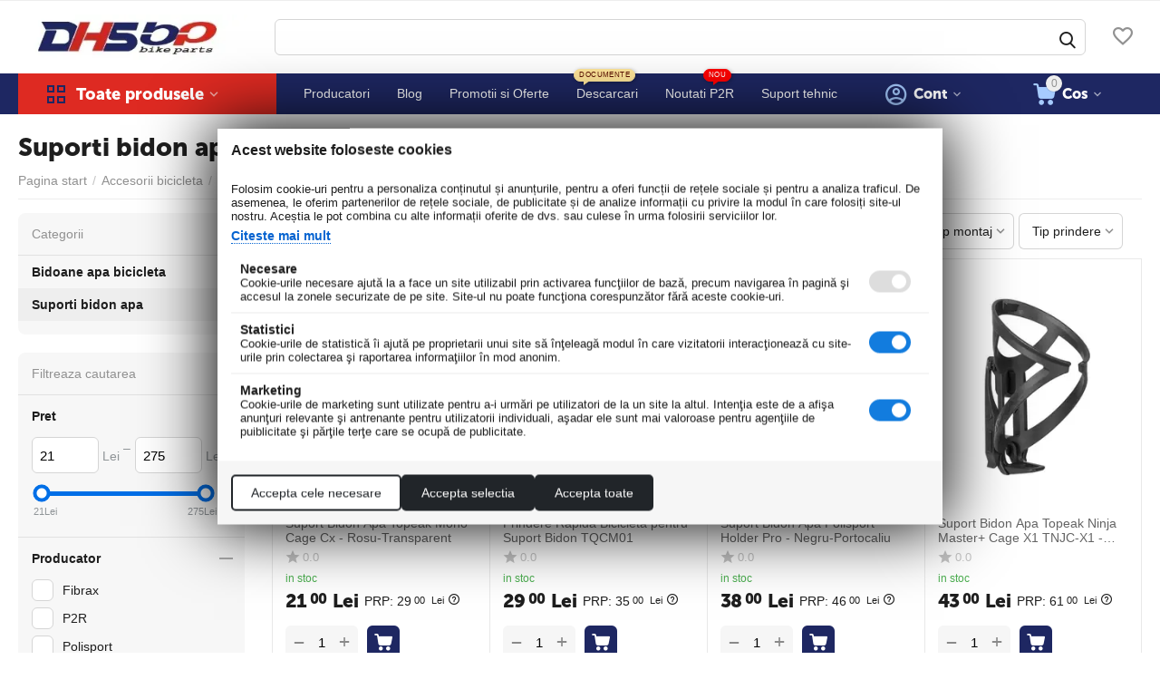

--- FILE ---
content_type: text/html; charset=utf-8
request_url: https://www.dhsbikeparts.ro/suporti-bidon-apa/
body_size: 42146
content:
<!DOCTYPE html>
<html 
class="
sticky-top-panel "    lang="ro"
    dir="ltr"
    class=" "
>
<head>
<title>Accesorii bicicleta :: Bidoane si Suporti hidratare :: Suporti bidon apa</title>
<base href="https://www.dhsbikeparts.ro/" />
<meta http-equiv="Content-Type" content="text/html; charset=utf-8" data-ca-mode="ultimate" />
<meta name="viewport" content="width=device-width, initial-scale=1, user-scalable=no, viewport-fit=cover" />
<meta name="description" content="" />

    <meta name="keywords" content="" />

<meta name="format-detection" content="telephone=no">

            <link rel="canonical" href="https://www.dhsbikeparts.ro/suporti-bidon-apa/" />    
                    <link rel="next" href="https://www.dhsbikeparts.ro/suporti-bidon-apa/page-2/" />    

<meta property="og:type" content="website" />
<meta property="og:locale" content="ro" />
<meta property="og:title" content="Accesorii bicicleta :: Bidoane si Suporti hidratare :: Suporti bidon apa" />
<meta property="og:description" content="" />
<meta property="og:url" content="https://www.dhsbikeparts.ro/suporti-bidon-apa/" />
            <meta property="og:image" content=" https://www.dhsbikeparts.ro/images/logos/61/logo-dhsbikeparts.jpg" />
    


    <link href="https://www.dhsbikeparts.ro/images/logos/61/dhsbikeparts-mini-favicon.png" rel="shortcut icon" type="image/png" />

<link rel="preload" crossorigin="anonymous" as="font" href="https://www.dhsbikeparts.ro/design/themes/abt__unitheme2/media/custom_fonts/MuseoSansBlack.woff?1747302096" type="font/woff" />
<link type="text/css" rel="stylesheet" href="https://www.dhsbikeparts.ro/var/cache/misc/assets/design/themes/abt__unitheme2/css/standalone.5f66e625a47385f94e4dc6625d7e3c21.css?1747302085" /><script data-no-defer>
    window.lazySizesConfig =  {
        loadMode: 2,
        hFac: 0.42857142857143,
        expand: 350,
        expFactor: 1,
        preloadAfterLoad: false
    };
    document.addEventListener('lazybeforeunveil', function(e){
        let element = e.target;
        var bg = element.getAttribute('data-background-url');
        if(bg){
            var bgImg = $(new Image());
            bgImg.attr('src', bg);
            bgImg.on('load', function () {
                $(element).css({
                    'background-image': "url('" + bg + "')"
                }).removeAttr('data-background-url')
            });
        }
    });
</script>
	 

<!-- Inline script moved to the bottom of the page -->


<link rel="preload" href="https://www.dhsbikeparts.ro/images/ab__webp/logos/61/logo-dhsbikeparts_jpg.webp" as="image">
<link rel="preload" href="https://www.dhsbikeparts.ro/images/ab__webp/thumbnails/240/290/detailed/331/Suport-Bidon-Apa-Topeak-Mono-Cage-Cx---Rosu-Transparent_png.webp" as="image">
<link rel="preload" href="https://www.dhsbikeparts.ro/images/ab__webp/thumbnails/240/290/detailed/77/Prindere-rapida-pentru-suport-bidon-TQCM01_png.webp" as="image">
<link rel="preload" href="https://www.dhsbikeparts.ro/images/ab__webp/thumbnails/240/290/detailed/53/Suport-Bidon-Polisport-Holder-Pro---Negru-Portocaliu_jpg.webp" as="image">
<link rel="preload" href="https://www.dhsbikeparts.ro/images/ab__webp/thumbnails/240/290/detailed/77/Suport-Bidon-Topeak-Ninja-Master--Cage-X1--TNJC-X1_png.webp" as="image">
<link rel="preload" href="https://www.dhsbikeparts.ro/images/ab__webp/thumbnails/240/290/detailed/331/Suport-Bidon-Apa-Topeak-Shuttle-Cage-Al-TA9511B---Negru_jpg.webp" as="image">
<link rel="preload" href="https://www.dhsbikeparts.ro/images/ab__webp/thumbnails/240/290/detailed/77/Curea-tip-arici-Ninja-Master--Free-StrapPack--TNJA-FSP_png.webp" as="image">
</head>

<body class="categories-view normal-pricing">

    <!-- Inline script moved to the bottom of the page -->

        
        <div class="ty-tygh  " data-ca-element="mainContainer" id="tygh_container">

        <div id="ajax_overlay" class="ty-ajax-overlay"></div>
<div id="ajax_loading_box" class="ty-ajax-loading-box"></div>
        <div class="cm-notification-container notification-container">
</div>
        <div class="ty-helper-container "
                    id="tygh_main_container">
                                             
<div class="tygh-top-panel clearfix">
                <div class="container-fluid  ">
                                                
    
        </div>
    

</div>

<div class="tygh-header clearfix">
                <div class="container-fluid  header-grid advanced-header fixed">
                                                
                <div class="container-fluid-row">
<div class="row-fluid ">        <div class="span4 top-logo-grid hidden-phone " >
                    <div class="top-logo ">
                <div class="ty-logo-container">
    
            <a href="https://www.dhsbikeparts.ro/" title="">
        
    




        
                            
        
        <img class="ty-pict  ty-logo-container__image   cm-image" width="319" height="63" alt="" title="" id="det_img_3034724448" src="https://www.dhsbikeparts.ro/images/ab__webp/logos/61/logo-dhsbikeparts_jpg.webp" />

    
            </a>
    </div>

                    </div>
            </div>

                                            
                
        <div class="span5 top-header-menu hidden-phone " >
                    <div class="top-search ">
                <a href="javascript:void(0);" rel="nofollow" onclick="$(this).parent().next().toggleClass('hidden');$(this).next().toggleClass('view');$(this).toggleClass('hidden');" class="ut2-btn-search"><i class="ut2-icon-search"></i></a>

<div class="ty-search-block">
    <form action="https://www.dhsbikeparts.ro/" name="search_form" method="get">
        <input type="hidden" name="match" value="all" />
        <input type="hidden" name="subcats" value="Y" />
        <input type="hidden" name="pcode_from_q" value="Y" />
        <input type="hidden" name="pshort" value="Y" />
        <input type="hidden" name="pfull" value="Y" />
        <input type="hidden" name="pname" value="Y" />
        <input type="hidden" name="pkeywords" value="Y" />
        <input type="hidden" name="search_performed" value="Y" />

        

        <input type="text" name="q" value="" id="search_input" title="" class="ty-search-block__input cm-hint" /><button title="Căutare" class="ty-search-magnifier" type="submit"><i class="ut2-icon-search"></i></button>
<input type="hidden" name="dispatch" value="products.search" />
        
    </form>
</div>

                    </div>
            </div>

                                            
                
        <div class="span7 top-phones hidden-phone " >
                    <div class="top-buttons-grid ">
                
    
    <div class="ut2-top-wishlist-count" id="abt__ut2_wishlist_count">
        <a class="cm-tooltip ty-wishlist__a " href="https://www.dhsbikeparts.ro/index.php?dispatch=wishlist.view" rel="nofollow" title="Vezi lista de preferințe"><i class="ut2-icon-baseline-favorite-border"></i></a>
        <!--abt__ut2_wishlist_count--></div>

                    </div>
            </div>
</div>
    </div>                                        
                                        
                <div class="container-fluid-row container-fluid-row-full-width top-menu-grid">
<div class="row-fluid ">        <div class="span16 " >
                    <div class="row-fluid ">        <div class="span11 top-left-grid " >
                    <div class="row-fluid ">        <div class="span5 menu-grid " >
                    <div class="ty-dropdown-box  top-menu-grid-vetrtical hidden-phone" >

        <div id="sw_dropdown_1613" class="ty-dropdown-box__title cm-combination ">
                                        <i class="ut2-icon"></i><span>Toate produsele</span>
                        
        </div>

        <div id="dropdown_1613" class="cm-popup-box ty-dropdown-box__content  hidden">
            <div class="ty-dropdown-box__title cm-external-click  hidden-desktop" data-ca-external-click-id="sw_dropdown_1613">
                <i class="ut2-icon"></i>Toate produsele<span class="ut2-btn-close hidden"><i class="ut2-icon-baseline-close"></i></span>
            </div>
            
<style>
    :root {
        --ut2-vertical-menu-block-height: 471px;
    }
</style>

<div class="ut2-menu__backdrop cm-external-click" style="display: none" data-ca-external-click-id="sw_dropdown_1613" ></div><div class="ut2-menu__header-mobile" style="display: none">Toate produsele</div><div class="ut2-menu-vetrtical"><div class="ut2-menu__inbox cm-external-triggered "><ul class="ty-menu__items cm-responsive-menu"><li class="ty-menu__item cm-menu-item-responsive first-lvl"data-subitems-count="7" data-settings-cols="4"><span class="ty-menu__item-toggle ty-menu__menu-btn visible-phone cm-responsive-menu-toggle"><i class="ut2-icon-outline-expand_more"></i></span><a href="https://www.dhsbikeparts.ro/biciclete/"class="ty-menu__item-link a-first-lvl"><span class="menu-lvl-ctn exp-wrap"><span><span class="v-center">BICICLETE                                        </span>
                                                                                    <span class="exp-mwi-text">Descoperă libertatea pe două roți!</span>
                                                                            </span>
                                    <i class="icon-right-dir ut2-icon-outline-arrow_forward"></i>                                </span>
                            </a>
                                                            
                                                                    <div class="ty-menu__submenu" id="topmenu_287_1613_1882716689">
                                        <a href="https://www.dhsbikeparts.ro/biciclete/" class="ty-menu__item-link link-parent" style="display: none" target="_self">Toate BICICLETE</a>
                                                                                                                    <div class="ty-menu__submenu-items cm-responsive-menu-submenu  with-pic row-filling" data-cols-count="4" style="min-height: var(--ut2-vertical-menu-block-height)">
        
        <div style="min-height: var(--ut2-vertical-menu-block-height)" class="auto-height">
                            <div class="ty-menu__submenu-col" style="width:25%;">
                    <div class="second-lvl" data-elem-index="0">
                                                
                        <div class="ty-menu__submenu-item-header ut2-mwi-icon-wrap">
                            <a href="https://www.dhsbikeparts.ro/biciclete-bmx/"                               class="ty-menu__submenu-link">
                                                                    


                    
                    
                    
            

            
    
    <img class="ty-pict  ut2-mwi-icon lazyload   cm-image" alt="" title="" src="[data-uri]" width="307" height="190" data-src="https://www.dhsbikeparts.ro/images/ab__webp/abt__ut2/menu-with-icon/71/bmx1_jpg.webp" />

                                                                <span class="v-center">
                                    Biciclete BMX                                </span>
                                                            </a>
                        </div>

                        
                        <div class="ty-menu__submenu ">
                                                                                                                        
                                                    </div>
                    </div>
                </div>
                            <div class="ty-menu__submenu-col" style="width:25%;">
                    <div class="second-lvl" data-elem-index="1">
                                                
                        <div class="ty-menu__submenu-item-header ut2-mwi-icon-wrap">
                            <a href="https://www.dhsbikeparts.ro/biciclete-copii/"                               class="ty-menu__submenu-link">
                                                                    


                    
                    
                    
            

            
    
    <img class="ty-pict  ut2-mwi-icon lazyload   cm-image" alt="" title="" src="[data-uri]" width="307" height="190" data-src="https://www.dhsbikeparts.ro/images/ab__webp/abt__ut2/menu-with-icon/71/copii_jpg.webp" />

                                                                <span class="v-center">
                                    Biciclete Copii                                </span>
                                                            </a>
                        </div>

                        
                        <div class="ty-menu__submenu ">
                                                                                                                        
                                                    </div>
                    </div>
                </div>
                            <div class="ty-menu__submenu-col" style="width:25%;">
                    <div class="second-lvl" data-elem-index="2">
                                                
                        <div class="ty-menu__submenu-item-header ut2-mwi-icon-wrap">
                            <a href="https://www.dhsbikeparts.ro/biciclete-electrice/"                               class="ty-menu__submenu-link">
                                                                    


                    
                    
                    
            

            
    
    <img class="ty-pict  ut2-mwi-icon lazyload   cm-image" alt="" title="" src="[data-uri]" width="307" height="190" data-src="https://www.dhsbikeparts.ro/images/ab__webp/abt__ut2/menu-with-icon/71/electrice_jpg.webp" />

                                                                <span class="v-center">
                                    Biciclete Electrice                                </span>
                                                            </a>
                        </div>

                        
                        <div class="ty-menu__submenu ">
                                                                                                                        
                                                    </div>
                    </div>
                </div>
                            <div class="ty-menu__submenu-col" style="width:25%;">
                    <div class="second-lvl" data-elem-index="3">
                                                
                        <div class="ty-menu__submenu-item-header ut2-mwi-icon-wrap">
                            <a href="https://www.dhsbikeparts.ro/biciclete-mtb/"                               class="ty-menu__submenu-link">
                                                                    


                    
                    
                    
            

            
    
    <img class="ty-pict  ut2-mwi-icon lazyload   cm-image" alt="" title="" src="[data-uri]" width="307" height="190" data-src="https://www.dhsbikeparts.ro/images/ab__webp/abt__ut2/menu-with-icon/71/mtb_jpg.webp" />

                                                                <span class="v-center">
                                    Biciclete MTB                                </span>
                                                            </a>
                        </div>

                        
                        <div class="ty-menu__submenu ">
                                                                                                                        
                                                    </div>
                    </div>
                </div>
                            <div class="ty-menu__submenu-col" style="width:25%;">
                    <div class="second-lvl" data-elem-index="4">
                                                
                        <div class="ty-menu__submenu-item-header ut2-mwi-icon-wrap">
                            <a href="https://www.dhsbikeparts.ro/biciclete-oras-trekking/"                               class="ty-menu__submenu-link">
                                                                    


                    
                    
                    
            

            
    
    <img class="ty-pict  ut2-mwi-icon lazyload   cm-image" alt="" title="" src="[data-uri]" width="306" height="190" data-src="https://www.dhsbikeparts.ro/images/ab__webp/abt__ut2/menu-with-icon/71/oras_jpg.webp" />

                                                                <span class="v-center">
                                    Biciclete Oras-Trekking                                </span>
                                                            </a>
                        </div>

                        
                        <div class="ty-menu__submenu ">
                                                                                                                        
                                                    </div>
                    </div>
                </div>
                            <div class="ty-menu__submenu-col" style="width:25%;">
                    <div class="second-lvl" data-elem-index="5">
                                                
                        <div class="ty-menu__submenu-item-header ut2-mwi-icon-wrap">
                            <a href="https://www.dhsbikeparts.ro/biciclete-pliabile/"                               class="ty-menu__submenu-link">
                                                                    


                    
                    
                    
            

            
    
    <img class="ty-pict  ut2-mwi-icon lazyload   cm-image" alt="" title="" src="[data-uri]" width="307" height="190" data-src="https://www.dhsbikeparts.ro/images/ab__webp/abt__ut2/menu-with-icon/71/pliabila1_jpg.webp" />

                                                                <span class="v-center">
                                    Biciclete Pliabile                                </span>
                                                            </a>
                        </div>

                        
                        <div class="ty-menu__submenu ">
                                                                                                                        
                                                    </div>
                    </div>
                </div>
                            <div class="ty-menu__submenu-col" style="width:25%;">
                    <div class="second-lvl" data-elem-index="6">
                                                
                        <div class="ty-menu__submenu-item-header ut2-mwi-icon-wrap">
                            <a href="https://www.dhsbikeparts.ro/biciclete-sosea/"                               class="ty-menu__submenu-link">
                                                                    


                    
                    
                    
            

            
    
    <img class="ty-pict  ut2-mwi-icon lazyload   cm-image" alt="" title="" src="[data-uri]" width="307" height="190" data-src="https://www.dhsbikeparts.ro/images/ab__webp/abt__ut2/menu-with-icon/71/sosea_jpg.webp" />

                                                                <span class="v-center">
                                    Biciclete Sosea                                </span>
                                                            </a>
                        </div>

                        
                        <div class="ty-menu__submenu ">
                                                                                                                        
                                                    </div>
                    </div>
                </div>
                    </div>

                    <div class="ut2-mwi-html right_bottom hidden-phone"><p><img src="https://dhsfitness.ro/images/companies/2/logo-dhsbikeparts_jpg.webp?1695730312355"><br></p>
<p><br></p>
<p><br></p>
<p><br></p>
<p><br></p>
<p><br></p>
<p><br></p>
<p><br></p>
<p><img src="https://dhsfitness.ro/images/companies/2/bic.gif?1695725958538"></p>
<p><br></p>
<p><br></p>
<p><br></p>
<p><br></p>
<p><br><br></p></div>
                    </div>

                                
                                    </div>
                                                                                    </li>
                    <li class="ty-menu__item cm-menu-item-responsive first-lvl"data-subitems-count="11" data-settings-cols="4"><span class="ty-menu__item-toggle ty-menu__menu-btn visible-phone cm-responsive-menu-toggle"><i class="ut2-icon-outline-expand_more"></i></span><a href="https://www.dhsbikeparts.ro/piese-de-bicicleta/"class="ty-menu__item-link a-first-lvl"><span class="menu-lvl-ctn exp-wrap"><span><span class="v-center">PIESE DE BICICLETA                                        </span>
                                                                                    <span class="exp-mwi-text">Upgradați-vă aventura pe bicicletă!</span>
                                                                            </span>
                                    <i class="icon-right-dir ut2-icon-outline-arrow_forward"></i>                                </span>
                            </a>
                                                            
                                                                    <div class="ty-menu__submenu" id="topmenu_287_1613_2942462949">
                                        <a href="https://www.dhsbikeparts.ro/piese-de-bicicleta/" class="ty-menu__item-link link-parent" style="display: none" target="_self">Toate PIESE DE BICICLETA</a>
                                                                                                                    <div class="ty-menu__submenu-items cm-responsive-menu-submenu  with-pic row-filling" data-cols-count="4" style="min-height: var(--ut2-vertical-menu-block-height)">
        
        <div style="min-height: var(--ut2-vertical-menu-block-height)" class="auto-height">
                            <div class="ty-menu__submenu-col" style="width:25%;">
                    <div class="second-lvl" data-elem-index="0">
                                                
                        <div class="ty-menu__submenu-item-header">
                            <a href="javascript:void(0)"                               class="ty-menu__submenu-link">
                                                                <span class="v-center">
                                    Anvelope si Camere                                </span>
                                                            </a>
                        </div>

                                                    <span class="ty-menu__item-toggle visible-phone cm-responsive-menu-toggle">
                            <i class="ut2-icon-outline-expand_more"></i>
                        </span>
                        
                        <div class="ty-menu__submenu ">
                                                                                                <div class="ty-menu__submenu-list  cm-responsive-menu-submenu">
                                                                                                                                                                                                                <div class="ty-menu__submenu-item">
                                                <a href="https://www.dhsbikeparts.ro/anvelope-bicicleta/"                                                   class="ty-menu__submenu-link">
                                                <span class="v-center">
                                                    Anvelope Bicicleta                                                </span>
                                                </a>
                                            </div>
                                                                                                                                <div class="ty-menu__submenu-item">
                                                <a href="javascript:void(0)"                                                   class="ty-menu__submenu-link">
                                                <span class="v-center">
                                                    Anvelope trotinete                                                </span>
                                                </a>
                                            </div>
                                                                                                                                <div class="ty-menu__submenu-item">
                                                <a href="https://www.dhsbikeparts.ro/accesorii-anvelope/"                                                   class="ty-menu__submenu-link">
                                                <span class="v-center">
                                                    Accesorii Anvelope                                                </span>
                                                </a>
                                            </div>
                                                                                                                                <div class="ty-menu__submenu-item">
                                                <a href="https://www.dhsbikeparts.ro/camere-de-bicicleta/"                                                   class="ty-menu__submenu-link">
                                                <span class="v-center">
                                                    Camere de Bicicleta                                                </span>
                                                </a>
                                            </div>
                                                                                                                                <div class="ty-menu__submenu-item">
                                                <a href="javascript:void(0)"                                                   class="ty-menu__submenu-link">
                                                <span class="v-center">
                                                    Camere trotineta                                                </span>
                                                </a>
                                            </div>
                                                                                                                                <div class="ty-menu__submenu-item">
                                                <a href="https://www.dhsbikeparts.ro/accesorii-camere/"                                                   class="ty-menu__submenu-link">
                                                <span class="v-center">
                                                    Accesorii Camere                                                </span>
                                                </a>
                                            </div>
                                                                                
                                    </div>
                                                                                            
                                                    </div>
                    </div>
                </div>
                            <div class="ty-menu__submenu-col" style="width:25%;">
                    <div class="second-lvl" data-elem-index="1">
                                                
                        <div class="ty-menu__submenu-item-header">
                            <a href="https://www.dhsbikeparts.ro/schimbatoare/"                               class="ty-menu__submenu-link">
                                                                <span class="v-center">
                                    Schimbatoare                                </span>
                                                            </a>
                        </div>

                                                    <span class="ty-menu__item-toggle visible-phone cm-responsive-menu-toggle">
                            <i class="ut2-icon-outline-expand_more"></i>
                        </span>
                        
                        <div class="ty-menu__submenu ">
                                                                                                <div class="ty-menu__submenu-list  cm-responsive-menu-submenu">
                                                                                                                                                                                                                <div class="ty-menu__submenu-item">
                                                <a href="https://www.dhsbikeparts.ro/schimbatoare-foi/"                                                   class="ty-menu__submenu-link">
                                                <span class="v-center">
                                                    Schimbatoare Foi                                                </span>
                                                </a>
                                            </div>
                                                                                                                                <div class="ty-menu__submenu-item">
                                                <a href="https://www.dhsbikeparts.ro/schimbatoare-pinioane/"                                                   class="ty-menu__submenu-link">
                                                <span class="v-center">
                                                    Schimbatoare Pinioane                                                </span>
                                                </a>
                                            </div>
                                                                                
                                    </div>
                                                                                            
                                                    </div>
                    </div>
                </div>
                            <div class="ty-menu__submenu-col" style="width:25%;">
                    <div class="second-lvl" data-elem-index="2">
                                                
                        <div class="ty-menu__submenu-item-header">
                            <a href="https://www.dhsbikeparts.ro/frane/"                               class="ty-menu__submenu-link">
                                                                <span class="v-center">
                                    Frane                                </span>
                                                            </a>
                        </div>

                                                    <span class="ty-menu__item-toggle visible-phone cm-responsive-menu-toggle">
                            <i class="ut2-icon-outline-expand_more"></i>
                        </span>
                        
                        <div class="ty-menu__submenu ">
                                                                                                <div class="ty-menu__submenu-list  cm-responsive-menu-submenu">
                                                                                                                                                                                                                <div class="ty-menu__submenu-item">
                                                <a href="https://www.dhsbikeparts.ro/frane-hidraulice/"                                                   class="ty-menu__submenu-link">
                                                <span class="v-center">
                                                    Frane Hidraulice                                                </span>
                                                </a>
                                            </div>
                                                                                                                                <div class="ty-menu__submenu-item">
                                                <a href="https://www.dhsbikeparts.ro/frane-mecanice/"                                                   class="ty-menu__submenu-link">
                                                <span class="v-center">
                                                    Frane Mecanice                                                </span>
                                                </a>
                                            </div>
                                                                                                                                <div class="ty-menu__submenu-item">
                                                <a href="https://www.dhsbikeparts.ro/cabluri-si-camasi/"                                                   class="ty-menu__submenu-link">
                                                <span class="v-center">
                                                    Cabluri si Camasi                                                </span>
                                                </a>
                                            </div>
                                                                                                                                <div class="ty-menu__submenu-item">
                                                <a href="https://www.dhsbikeparts.ro/rotoare-placute-saboti/"                                                   class="ty-menu__submenu-link">
                                                <span class="v-center">
                                                    Rotoare, Placute, Saboti                                                </span>
                                                </a>
                                            </div>
                                                                                
                                    </div>
                                                                                            
                                                    </div>
                    </div>
                </div>
                            <div class="ty-menu__submenu-col" style="width:25%;">
                    <div class="second-lvl" data-elem-index="3">
                                                
                        <div class="ty-menu__submenu-item-header">
                            <a href="javascript:void(0)"                               class="ty-menu__submenu-link">
                                                                <span class="v-center">
                                    Manete                                </span>
                                                            </a>
                        </div>

                                                    <span class="ty-menu__item-toggle visible-phone cm-responsive-menu-toggle">
                            <i class="ut2-icon-outline-expand_more"></i>
                        </span>
                        
                        <div class="ty-menu__submenu ">
                                                                                                <div class="ty-menu__submenu-list  cm-responsive-menu-submenu">
                                                                                                                                                                                                                <div class="ty-menu__submenu-item">
                                                <a href="https://www.dhsbikeparts.ro/manete-frana/"                                                   class="ty-menu__submenu-link">
                                                <span class="v-center">
                                                    Manete Frana                                                </span>
                                                </a>
                                            </div>
                                                                                                                                <div class="ty-menu__submenu-item">
                                                <a href="https://www.dhsbikeparts.ro/manete-schimbatoare/"                                                   class="ty-menu__submenu-link">
                                                <span class="v-center">
                                                    Manete Schimbatoare                                                </span>
                                                </a>
                                            </div>
                                                                                
                                    </div>
                                                                                            
                                                    </div>
                    </div>
                </div>
                            <div class="ty-menu__submenu-col" style="width:25%;">
                    <div class="second-lvl" data-elem-index="4">
                                                
                        <div class="ty-menu__submenu-item-header">
                            <a href="javascript:void(0)"                               class="ty-menu__submenu-link">
                                                                <span class="v-center">
                                    Transmisie                                </span>
                                                            </a>
                        </div>

                                                    <span class="ty-menu__item-toggle visible-phone cm-responsive-menu-toggle">
                            <i class="ut2-icon-outline-expand_more"></i>
                        </span>
                        
                        <div class="ty-menu__submenu ">
                                                                                                <div class="ty-menu__submenu-list  cm-responsive-menu-submenu">
                                                                                                                                                                                                                <div class="ty-menu__submenu-item">
                                                <a href="https://www.dhsbikeparts.ro/angrenaje-pedaliere/"                                                   class="ty-menu__submenu-link">
                                                <span class="v-center">
                                                    Angrenaje Pedaliere                                                </span>
                                                </a>
                                            </div>
                                                                                                                                <div class="ty-menu__submenu-item">
                                                <a href="https://www.dhsbikeparts.ro/pinioane-si-casete/"                                                   class="ty-menu__submenu-link">
                                                <span class="v-center">
                                                    Pinioane si Casete                                                </span>
                                                </a>
                                            </div>
                                                                                                                                <div class="ty-menu__submenu-item">
                                                <a href="https://www.dhsbikeparts.ro/lanturi/"                                                   class="ty-menu__submenu-link">
                                                <span class="v-center">
                                                    Lanturi                                                </span>
                                                </a>
                                            </div>
                                                                                                                                <div class="ty-menu__submenu-item">
                                                <a href="https://www.dhsbikeparts.ro/ghidaje-lant/"                                                   class="ty-menu__submenu-link">
                                                <span class="v-center">
                                                    Ghidaje Lant                                                </span>
                                                </a>
                                            </div>
                                                                                                                                <div class="ty-menu__submenu-item">
                                                <a href="https://www.dhsbikeparts.ro/monobloc-pedalier/"                                                   class="ty-menu__submenu-link">
                                                <span class="v-center">
                                                    Monobloc Pedalier                                                </span>
                                                </a>
                                            </div>
                                                                                                                                <div class="ty-menu__submenu-item">
                                                <a href="https://www.dhsbikeparts.ro/set-transmisii/"                                                   class="ty-menu__submenu-link">
                                                <span class="v-center">
                                                    Set Transmisii                                                </span>
                                                </a>
                                            </div>
                                                                                
                                    </div>
                                                                                            
                                                    </div>
                    </div>
                </div>
                            <div class="ty-menu__submenu-col" style="width:25%;">
                    <div class="second-lvl" data-elem-index="5">
                                                
                        <div class="ty-menu__submenu-item-header">
                            <a href="javascript:void(0)"                               class="ty-menu__submenu-link">
                                                                <span class="v-center">
                                    Furci si Ghidoane                                </span>
                                                            </a>
                        </div>

                                                    <span class="ty-menu__item-toggle visible-phone cm-responsive-menu-toggle">
                            <i class="ut2-icon-outline-expand_more"></i>
                        </span>
                        
                        <div class="ty-menu__submenu ">
                                                                                                <div class="ty-menu__submenu-list  cm-responsive-menu-submenu">
                                                                                                                                                                                                                <div class="ty-menu__submenu-item">
                                                <a href="https://www.dhsbikeparts.ro/furci-biciclete/"                                                   class="ty-menu__submenu-link">
                                                <span class="v-center">
                                                    Furci Biciclete                                                </span>
                                                </a>
                                            </div>
                                                                                                                                <div class="ty-menu__submenu-item">
                                                <a href="https://www.dhsbikeparts.ro/amortizoare-spate/"                                                   class="ty-menu__submenu-link">
                                                <span class="v-center">
                                                    Amortizoare Spate                                                </span>
                                                </a>
                                            </div>
                                                                                                                                <div class="ty-menu__submenu-item">
                                                <a href="https://www.dhsbikeparts.ro/ghidoane/"                                                   class="ty-menu__submenu-link">
                                                <span class="v-center">
                                                    Ghidoane                                                </span>
                                                </a>
                                            </div>
                                                                                                                                <div class="ty-menu__submenu-item">
                                                <a href="https://www.dhsbikeparts.ro/pipe-ghidon/"                                                   class="ty-menu__submenu-link">
                                                <span class="v-center">
                                                    Pipe Ghidon                                                </span>
                                                </a>
                                            </div>
                                                                                                                                <div class="ty-menu__submenu-item">
                                                <a href="https://www.dhsbikeparts.ro/cuvete-headset/"                                                   class="ty-menu__submenu-link">
                                                <span class="v-center">
                                                    Cuvete - Headset                                                </span>
                                                </a>
                                            </div>
                                                                                
                                    </div>
                                                                                            
                                                    </div>
                    </div>
                </div>
                            <div class="ty-menu__submenu-col" style="width:25%;">
                    <div class="second-lvl" data-elem-index="6">
                                                
                        <div class="ty-menu__submenu-item-header">
                            <a href="javascript:void(0)"                               class="ty-menu__submenu-link">
                                                                <span class="v-center">
                                    Butuci si Roti                                </span>
                                                            </a>
                        </div>

                                                    <span class="ty-menu__item-toggle visible-phone cm-responsive-menu-toggle">
                            <i class="ut2-icon-outline-expand_more"></i>
                        </span>
                        
                        <div class="ty-menu__submenu ">
                                                                                                <div class="ty-menu__submenu-list  cm-responsive-menu-submenu">
                                                                                                                                                                                                                <div class="ty-menu__submenu-item">
                                                <a href="https://www.dhsbikeparts.ro/axuri-bicicleta/"                                                   class="ty-menu__submenu-link">
                                                <span class="v-center">
                                                    Axuri Bicicleta                                                </span>
                                                </a>
                                            </div>
                                                                                                                                <div class="ty-menu__submenu-item">
                                                <a href="https://www.dhsbikeparts.ro/butuci-roti/"                                                   class="ty-menu__submenu-link">
                                                <span class="v-center">
                                                    Butuci Roti                                                </span>
                                                </a>
                                            </div>
                                                                                                                                <div class="ty-menu__submenu-item">
                                                <a href="https://www.dhsbikeparts.ro/jante/"                                                   class="ty-menu__submenu-link">
                                                <span class="v-center">
                                                    Jante                                                </span>
                                                </a>
                                            </div>
                                                                                                                                <div class="ty-menu__submenu-item">
                                                <a href="https://www.dhsbikeparts.ro/roti-complete/"                                                   class="ty-menu__submenu-link">
                                                <span class="v-center">
                                                    Roti Complete                                                </span>
                                                </a>
                                            </div>
                                                                                                                                <div class="ty-menu__submenu-item">
                                                <a href="https://www.dhsbikeparts.ro/spite-si-nipluri/"                                                   class="ty-menu__submenu-link">
                                                <span class="v-center">
                                                    Spite si Nipluri                                                </span>
                                                </a>
                                            </div>
                                                                                
                                    </div>
                                                                                            
                                                    </div>
                    </div>
                </div>
                            <div class="ty-menu__submenu-col" style="width:25%;">
                    <div class="second-lvl" data-elem-index="7">
                                                
                        <div class="ty-menu__submenu-item-header">
                            <a href="javascript:void(0)"                               class="ty-menu__submenu-link">
                                                                <span class="v-center">
                                    Alte Componente                                </span>
                                                            </a>
                        </div>

                                                    <span class="ty-menu__item-toggle visible-phone cm-responsive-menu-toggle">
                            <i class="ut2-icon-outline-expand_more"></i>
                        </span>
                        
                        <div class="ty-menu__submenu ">
                                                                                                <div class="ty-menu__submenu-list  cm-responsive-menu-submenu">
                                                                                                                                                                                                                <div class="ty-menu__submenu-item">
                                                <a href="https://www.dhsbikeparts.ro/pedale/"                                                   class="ty-menu__submenu-link">
                                                <span class="v-center">
                                                    Pedale                                                </span>
                                                </a>
                                            </div>
                                                                                                                                <div class="ty-menu__submenu-item">
                                                <a href="https://www.dhsbikeparts.ro/sei/"                                                   class="ty-menu__submenu-link">
                                                <span class="v-center">
                                                    Sei Bicicleta                                                </span>
                                                </a>
                                            </div>
                                                                                                                                <div class="ty-menu__submenu-item">
                                                <a href="https://www.dhsbikeparts.ro/tije-si-coliere-sa/"                                                   class="ty-menu__submenu-link">
                                                <span class="v-center">
                                                    Tije si Coliere Sa                                                </span>
                                                </a>
                                            </div>
                                                                                
                                    </div>
                                                                                            
                                                    </div>
                    </div>
                </div>
                            <div class="ty-menu__submenu-col" style="width:25%;">
                    <div class="second-lvl" data-elem-index="8">
                                                
                        <div class="ty-menu__submenu-item-header">
                            <a href="https://www.dhsbikeparts.ro/cadre/"                               class="ty-menu__submenu-link">
                                                                <span class="v-center">
                                    Cadre                                </span>
                                                            </a>
                        </div>

                                                    <span class="ty-menu__item-toggle visible-phone cm-responsive-menu-toggle">
                            <i class="ut2-icon-outline-expand_more"></i>
                        </span>
                        
                        <div class="ty-menu__submenu ">
                                                                                                <div class="ty-menu__submenu-list  cm-responsive-menu-submenu">
                                                                                                                                                                                                                <div class="ty-menu__submenu-item">
                                                <a href="https://www.dhsbikeparts.ro/cadre-bicicleta/"                                                   class="ty-menu__submenu-link">
                                                <span class="v-center">
                                                    Cadre Bicicleta                                                </span>
                                                </a>
                                            </div>
                                                                                                                                <div class="ty-menu__submenu-item">
                                                <a href="https://www.dhsbikeparts.ro/urechi-cadru-schimbator/"                                                   class="ty-menu__submenu-link">
                                                <span class="v-center">
                                                    Urechi Schimbator                                                </span>
                                                </a>
                                            </div>
                                                                                
                                    </div>
                                                                                            
                                                    </div>
                    </div>
                </div>
                            <div class="ty-menu__submenu-col" style="width:25%;">
                    <div class="second-lvl" data-elem-index="9">
                                                
                        <div class="ty-menu__submenu-item-header">
                            <a href="https://www.dhsbikeparts.ro/piese-biciclete-electrice/"                               class="ty-menu__submenu-link">
                                                                <span class="v-center">
                                    Piese Biciclete Electrice                                </span>
                                                            </a>
                        </div>

                        
                        <div class="ty-menu__submenu ">
                                                                                                                        
                                                    </div>
                    </div>
                </div>
                            <div class="ty-menu__submenu-col" style="width:25%;">
                    <div class="second-lvl" data-elem-index="10">
                                                
                        <div class="ty-menu__submenu-item-header">
                            <a href="https://www.dhsbikeparts.ro/piese-service/"                               class="ty-menu__submenu-link">
                                                                <span class="v-center">
                                    Piese Service                                </span>
                                                            </a>
                        </div>

                        
                        <div class="ty-menu__submenu ">
                                                                                                                        
                                                    </div>
                    </div>
                </div>
                    </div>

                    <div class="ut2-mwi-html right_top hidden-phone"><p><img src="https://dhsfitness.ro/images/companies/2/dhsbp-2.jpg?1695671204138"></p></div>
                    </div>

                                
                                    </div>
                                                                                    </li>
                    <li class="ty-menu__item cm-menu-item-responsive ty-menu__item-active first-lvl"data-subitems-count="17" data-settings-cols="4"><span class="ty-menu__item-toggle ty-menu__menu-btn visible-phone cm-responsive-menu-toggle"><i class="ut2-icon-outline-expand_more"></i></span><a href="https://www.dhsbikeparts.ro/accesorii-bicicleta/"class="ty-menu__item-link a-first-lvl"><span class="menu-lvl-ctn exp-wrap"><span><span class="v-center">ACCESORII BICICLETA                                        </span>
                                                                                    <span class="exp-mwi-text">Pedalare mai ușoară și mai distractivă!</span>
                                                                            </span>
                                    <i class="icon-right-dir ut2-icon-outline-arrow_forward"></i>                                </span>
                            </a>
                                                            
                                                                    <div class="ty-menu__submenu" id="topmenu_287_1613_3157269387">
                                        <a href="https://www.dhsbikeparts.ro/accesorii-bicicleta/" class="ty-menu__item-link link-parent" style="display: none" target="_self">Toate ACCESORII BICICLETA</a>
                                                                                                                    <div class="ty-menu__submenu-items cm-responsive-menu-submenu  with-pic row-filling" data-cols-count="4" style="min-height: var(--ut2-vertical-menu-block-height)">
        
        <div style="min-height: var(--ut2-vertical-menu-block-height)" class="auto-height">
                            <div class="ty-menu__submenu-col" style="width:25%;">
                    <div class="second-lvl" data-elem-index="0">
                                                
                        <div class="ty-menu__submenu-item-header">
                            <a href="https://www.dhsbikeparts.ro/aparatori-roti-si-cadru/"                               class="ty-menu__submenu-link">
                                                                <span class="v-center">
                                    Aparatori roti si cadru                                </span>
                                                            </a>
                        </div>

                        
                        <div class="ty-menu__submenu ">
                                                                                                                        
                                                    </div>
                    </div>
                </div>
                            <div class="ty-menu__submenu-col" style="width:25%;">
                    <div class="second-lvl" data-elem-index="1">
                                                
                        <div class="ty-menu__submenu-item-header ty-menu__submenu-item-header-active">
                            <a href="https://www.dhsbikeparts.ro/bidoane-si-suporti-hidratare/"                               class="ty-menu__submenu-link">
                                                                <span class="v-center">
                                    Bidoane si Suporturi                                </span>
                                                            </a>
                        </div>

                                                    <span class="ty-menu__item-toggle visible-phone cm-responsive-menu-toggle">
                            <i class="ut2-icon-outline-expand_more"></i>
                        </span>
                        
                        <div class="ty-menu__submenu ">
                                                                                                <div class="ty-menu__submenu-list  cm-responsive-menu-submenu">
                                                                                                                                                                                                                <div class="ty-menu__submenu-item">
                                                <a href="https://www.dhsbikeparts.ro/bidoane-apa-bicicleta/"                                                   class="ty-menu__submenu-link">
                                                <span class="v-center">
                                                    Bidoane Hidratare                                                </span>
                                                </a>
                                            </div>
                                                                                                                                <div class="ty-menu__submenu-item ty-menu__submenu-item-active">
                                                <a href="https://www.dhsbikeparts.ro/suporti-bidon-apa/"                                                   class="ty-menu__submenu-link">
                                                <span class="v-center">
                                                    Suporturi Bidon                                                </span>
                                                </a>
                                            </div>
                                                                                
                                    </div>
                                                                                            
                                                    </div>
                    </div>
                </div>
                            <div class="ty-menu__submenu-col" style="width:25%;">
                    <div class="second-lvl" data-elem-index="2">
                                                
                        <div class="ty-menu__submenu-item-header">
                            <a href="https://www.dhsbikeparts.ro/ciclocomputere-ceasuri-si-gps-uri/"                               class="ty-menu__submenu-link">
                                                                <span class="v-center">
                                    Ciclocomputere                                </span>
                                                            </a>
                        </div>

                        
                        <div class="ty-menu__submenu ">
                                                                                                                        
                                                    </div>
                    </div>
                </div>
                            <div class="ty-menu__submenu-col" style="width:25%;">
                    <div class="second-lvl" data-elem-index="3">
                                                
                        <div class="ty-menu__submenu-item-header">
                            <a href="https://www.dhsbikeparts.ro/cricuri-bicicleta/"                               class="ty-menu__submenu-link">
                                                                <span class="v-center">
                                    Cricuri Bicicleta                                </span>
                                                            </a>
                        </div>

                        
                        <div class="ty-menu__submenu ">
                                                                                                                        
                                                    </div>
                    </div>
                </div>
                            <div class="ty-menu__submenu-col" style="width:25%;">
                    <div class="second-lvl" data-elem-index="4">
                                                
                        <div class="ty-menu__submenu-item-header">
                            <a href="https://www.dhsbikeparts.ro/diverse-articole-bicicleta/"                               class="ty-menu__submenu-link">
                                                                <span class="v-center">
                                    Diverse Articole                                </span>
                                                            </a>
                        </div>

                        
                        <div class="ty-menu__submenu ">
                                                                                                                        
                                                    </div>
                    </div>
                </div>
                            <div class="ty-menu__submenu-col" style="width:25%;">
                    <div class="second-lvl" data-elem-index="5">
                                                
                        <div class="ty-menu__submenu-item-header">
                            <a href="https://www.dhsbikeparts.ro/genti-si-borsete/"                               class="ty-menu__submenu-link">
                                                                <span class="v-center">
                                    Genti si Borsete                                </span>
                                                            </a>
                        </div>

                                                    <span class="ty-menu__item-toggle visible-phone cm-responsive-menu-toggle">
                            <i class="ut2-icon-outline-expand_more"></i>
                        </span>
                        
                        <div class="ty-menu__submenu ">
                                                                                                <div class="ty-menu__submenu-list  cm-responsive-menu-submenu">
                                                                                                                                                                                                                <div class="ty-menu__submenu-item">
                                                <a href="https://www.dhsbikeparts.ro/genti-bicicleta/"                                                   class="ty-menu__submenu-link">
                                                <span class="v-center">
                                                    Genti Bicicleta                                                </span>
                                                </a>
                                            </div>
                                                                                                                                <div class="ty-menu__submenu-item">
                                                <a href="https://www.dhsbikeparts.ro/suport-smartphone/"                                                   class="ty-menu__submenu-link">
                                                <span class="v-center">
                                                    Suporturi Smartphone                                                </span>
                                                </a>
                                            </div>
                                                                                
                                    </div>
                                                                                            
                                                    </div>
                    </div>
                </div>
                            <div class="ty-menu__submenu-col" style="width:25%;">
                    <div class="second-lvl" data-elem-index="6">
                                                
                        <div class="ty-menu__submenu-item-header">
                            <a href="https://www.dhsbikeparts.ro/intretinere-bicicleta/"                               class="ty-menu__submenu-link">
                                                                <span class="v-center">
                                    Intretinere Bicicleta                                </span>
                                                            </a>
                        </div>

                        
                        <div class="ty-menu__submenu ">
                                                                                                                        
                                                    </div>
                    </div>
                </div>
                            <div class="ty-menu__submenu-col" style="width:25%;">
                    <div class="second-lvl" data-elem-index="7">
                                                
                        <div class="ty-menu__submenu-item-header">
                            <a href="https://www.dhsbikeparts.ro/lumini/"                               class="ty-menu__submenu-link">
                                                                <span class="v-center">
                                    Lumini                                </span>
                                                            </a>
                        </div>

                                                    <span class="ty-menu__item-toggle visible-phone cm-responsive-menu-toggle">
                            <i class="ut2-icon-outline-expand_more"></i>
                        </span>
                        
                        <div class="ty-menu__submenu ">
                                                                                                <div class="ty-menu__submenu-list  cm-responsive-menu-submenu">
                                                                                                                                                                                                                <div class="ty-menu__submenu-item">
                                                <a href="https://www.dhsbikeparts.ro/lumini-bicicleta/"                                                   class="ty-menu__submenu-link">
                                                <span class="v-center">
                                                    Lumini Bicicleta                                                </span>
                                                </a>
                                            </div>
                                                                                                                                <div class="ty-menu__submenu-item">
                                                <a href="https://www.dhsbikeparts.ro/reflectorizante/"                                                   class="ty-menu__submenu-link">
                                                <span class="v-center">
                                                    Reflectorizante                                                </span>
                                                </a>
                                            </div>
                                                                                                                                <div class="ty-menu__submenu-item">
                                                <a href="https://www.dhsbikeparts.ro/accesorii-reflectorizante/"                                                   class="ty-menu__submenu-link">
                                                <span class="v-center">
                                                    Accesorii Reflectorizante                                                </span>
                                                </a>
                                            </div>
                                                                                
                                    </div>
                                                                                            
                                                    </div>
                    </div>
                </div>
                            <div class="ty-menu__submenu-col" style="width:25%;">
                    <div class="second-lvl" data-elem-index="8">
                                                
                        <div class="ty-menu__submenu-item-header">
                            <a href="https://www.dhsbikeparts.ro/mansoane-si-ghidolina/"                               class="ty-menu__submenu-link">
                                                                <span class="v-center">
                                    Mansoane si Ghidolina                                </span>
                                                            </a>
                        </div>

                                                    <span class="ty-menu__item-toggle visible-phone cm-responsive-menu-toggle">
                            <i class="ut2-icon-outline-expand_more"></i>
                        </span>
                        
                        <div class="ty-menu__submenu ">
                                                                                                <div class="ty-menu__submenu-list  cm-responsive-menu-submenu">
                                                                                                                                                                                                                <div class="ty-menu__submenu-item">
                                                <a href="https://www.dhsbikeparts.ro/ghidolina/"                                                   class="ty-menu__submenu-link">
                                                <span class="v-center">
                                                    Ghidolina                                                </span>
                                                </a>
                                            </div>
                                                                                                                                <div class="ty-menu__submenu-item">
                                                <a href="https://www.dhsbikeparts.ro/mansoane/"                                                   class="ty-menu__submenu-link">
                                                <span class="v-center">
                                                    Mansoane                                                </span>
                                                </a>
                                            </div>
                                                                                
                                    </div>
                                                                                            
                                                    </div>
                    </div>
                </div>
                            <div class="ty-menu__submenu-col" style="width:25%;">
                    <div class="second-lvl" data-elem-index="9">
                                                
                        <div class="ty-menu__submenu-item-header">
                            <a href="https://www.dhsbikeparts.ro/pompe-bicicleta/"                               class="ty-menu__submenu-link">
                                                                <span class="v-center">
                                    Pompe Bicicleta                                </span>
                                                            </a>
                        </div>

                        
                        <div class="ty-menu__submenu ">
                                                                                                                        
                                                    </div>
                    </div>
                </div>
                            <div class="ty-menu__submenu-col" style="width:25%;">
                    <div class="second-lvl" data-elem-index="10">
                                                
                        <div class="ty-menu__submenu-item-header">
                            <a href="https://www.dhsbikeparts.ro/portbagaje-si-cosuri-bicicleta/"                               class="ty-menu__submenu-link">
                                                                <span class="v-center">
                                    Portbagaje si Cosuri                                </span>
                                                            </a>
                        </div>

                                                    <span class="ty-menu__item-toggle visible-phone cm-responsive-menu-toggle">
                            <i class="ut2-icon-outline-expand_more"></i>
                        </span>
                        
                        <div class="ty-menu__submenu ">
                                                                                                <div class="ty-menu__submenu-list  cm-responsive-menu-submenu">
                                                                                                                                                                                                                <div class="ty-menu__submenu-item">
                                                <a href="https://www.dhsbikeparts.ro/cosuri-bicicleta/"                                                   class="ty-menu__submenu-link">
                                                <span class="v-center">
                                                    Cosuri bicicleta                                                </span>
                                                </a>
                                            </div>
                                                                                                                                <div class="ty-menu__submenu-item">
                                                <a href="https://www.dhsbikeparts.ro/portbagaje-bicicleta/"                                                   class="ty-menu__submenu-link">
                                                <span class="v-center">
                                                    Portbagaje Bicicleta                                                </span>
                                                </a>
                                            </div>
                                                                                
                                    </div>
                                                                                            
                                                    </div>
                    </div>
                </div>
                            <div class="ty-menu__submenu-col" style="width:25%;">
                    <div class="second-lvl" data-elem-index="11">
                                                
                        <div class="ty-menu__submenu-item-header">
                            <a href="https://www.dhsbikeparts.ro/roti-ajutatoare-copii/"                               class="ty-menu__submenu-link">
                                                                <span class="v-center">
                                    Roti Ajutatoare                                </span>
                                                            </a>
                        </div>

                        
                        <div class="ty-menu__submenu ">
                                                                                                                        
                                                    </div>
                    </div>
                </div>
                            <div class="ty-menu__submenu-col" style="width:25%;">
                    <div class="second-lvl" data-elem-index="12">
                                                
                        <div class="ty-menu__submenu-item-header">
                            <a href="https://www.dhsbikeparts.ro/scaune-copii/"                               class="ty-menu__submenu-link">
                                                                <span class="v-center">
                                    Scaune Copii                                </span>
                                                            </a>
                        </div>

                        
                        <div class="ty-menu__submenu ">
                                                                                                                        
                                                    </div>
                    </div>
                </div>
                            <div class="ty-menu__submenu-col" style="width:25%;">
                    <div class="second-lvl" data-elem-index="13">
                                                
                        <div class="ty-menu__submenu-item-header">
                            <a href="https://www.dhsbikeparts.ro/scule-servisare-bicicleta/"                               class="ty-menu__submenu-link">
                                                                <span class="v-center">
                                    Scule Bicicleta                                </span>
                                                            </a>
                        </div>

                                                    <span class="ty-menu__item-toggle visible-phone cm-responsive-menu-toggle">
                            <i class="ut2-icon-outline-expand_more"></i>
                        </span>
                        
                        <div class="ty-menu__submenu ">
                                                                                                <div class="ty-menu__submenu-list  cm-responsive-menu-submenu">
                                                                                                                                                                                                                <div class="ty-menu__submenu-item">
                                                <a href="https://www.dhsbikeparts.ro/scule-pentru-service/"                                                   class="ty-menu__submenu-link">
                                                <span class="v-center">
                                                    Scule Service                                                </span>
                                                </a>
                                            </div>
                                                                                                                                <div class="ty-menu__submenu-item">
                                                <a href="https://www.dhsbikeparts.ro/scule-portabile/"                                                   class="ty-menu__submenu-link">
                                                <span class="v-center">
                                                    Scule Portabile                                                </span>
                                                </a>
                                            </div>
                                                                                
                                    </div>
                                                                                            
                                                    </div>
                    </div>
                </div>
                            <div class="ty-menu__submenu-col" style="width:25%;">
                    <div class="second-lvl" data-elem-index="14">
                                                
                        <div class="ty-menu__submenu-item-header">
                            <a href="https://www.dhsbikeparts.ro/sisteme-antifurt/"                               class="ty-menu__submenu-link">
                                                                <span class="v-center">
                                    Sisteme Antifurt                                </span>
                                                            </a>
                        </div>

                                                    <span class="ty-menu__item-toggle visible-phone cm-responsive-menu-toggle">
                            <i class="ut2-icon-outline-expand_more"></i>
                        </span>
                        
                        <div class="ty-menu__submenu ">
                                                                                                <div class="ty-menu__submenu-list  cm-responsive-menu-submenu">
                                                                                                                                                                                                                <div class="ty-menu__submenu-item">
                                                <a href="https://www.dhsbikeparts.ro/antifurturi-bicicleta-cu-cheie/"                                                   class="ty-menu__submenu-link">
                                                <span class="v-center">
                                                    Antifurturi cu Cheie                                                </span>
                                                </a>
                                            </div>
                                                                                                                                <div class="ty-menu__submenu-item">
                                                <a href="https://www.dhsbikeparts.ro/antifurturi-bicicleta-cu-cifru/"                                                   class="ty-menu__submenu-link">
                                                <span class="v-center">
                                                    Antifurturi cu Cifru                                                </span>
                                                </a>
                                            </div>
                                                                                
                                    </div>
                                                                                            
                                                    </div>
                    </div>
                </div>
                            <div class="ty-menu__submenu-col" style="width:25%;">
                    <div class="second-lvl" data-elem-index="15">
                                                
                        <div class="ty-menu__submenu-item-header">
                            <a href="https://www.dhsbikeparts.ro/sonerii/"                               class="ty-menu__submenu-link">
                                                                <span class="v-center">
                                    Sonerii                                </span>
                                                            </a>
                        </div>

                        
                        <div class="ty-menu__submenu ">
                                                                                                                        
                                                    </div>
                    </div>
                </div>
                            <div class="ty-menu__submenu-col" style="width:25%;">
                    <div class="second-lvl" data-elem-index="16">
                                                
                        <div class="ty-menu__submenu-item-header">
                            <a href="https://www.dhsbikeparts.ro/suporti-si-standuri-bicicleta/"                               class="ty-menu__submenu-link">
                                                                <span class="v-center">
                                    Suporti si Standuri                                </span>
                                                            </a>
                        </div>

                        
                        <div class="ty-menu__submenu ">
                                                                                                                        
                                                    </div>
                    </div>
                </div>
                    </div>

                    <div class="ut2-mwi-html right_top hidden-phone"><p><img src="https://dhsfitness.ro/images/companies/2/dhsbp-2.jpg?1695700930885"></p></div>
                    </div>

                                
                                    </div>
                                                                                    </li>
                    <li class="ty-menu__item cm-menu-item-responsive first-lvl"data-subitems-count="13" data-settings-cols="4"><span class="ty-menu__item-toggle ty-menu__menu-btn visible-phone cm-responsive-menu-toggle"><i class="ut2-icon-outline-expand_more"></i></span><a href="https://www.dhsbikeparts.ro/echipament-ciclism/"class="ty-menu__item-link a-first-lvl"><span class="menu-lvl-ctn exp-wrap"><span><span class="v-center">ECHIPAMENT CICLISM                                        </span>
                                                                                    <span class="exp-mwi-text">Esențial pentru fiecare pasionat!</span>
                                                                            </span>
                                    <i class="icon-right-dir ut2-icon-outline-arrow_forward"></i>                                </span>
                            </a>
                                                            
                                                                    <div class="ty-menu__submenu" id="topmenu_287_1613_1297839742">
                                        <a href="https://www.dhsbikeparts.ro/echipament-ciclism/" class="ty-menu__item-link link-parent" style="display: none" target="_self">Toate ECHIPAMENT CICLISM</a>
                                                                                                                    <div class="ty-menu__submenu-items cm-responsive-menu-submenu  with-pic row-filling" data-cols-count="4" style="min-height: var(--ut2-vertical-menu-block-height)">
        
        <div style="min-height: var(--ut2-vertical-menu-block-height)" class="auto-height">
                            <div class="ty-menu__submenu-col" style="width:25%;">
                    <div class="second-lvl" data-elem-index="0">
                                                
                        <div class="ty-menu__submenu-item-header">
                            <a href="https://www.dhsbikeparts.ro/sosete-ciclism/"                               class="ty-menu__submenu-link">
                                                                <span class="v-center">
                                    Sosete Ciclism                                </span>
                                                            </a>
                        </div>

                        
                        <div class="ty-menu__submenu ">
                                                                                                                        
                                                    </div>
                    </div>
                </div>
                            <div class="ty-menu__submenu-col" style="width:25%;">
                    <div class="second-lvl" data-elem-index="1">
                                                
                        <div class="ty-menu__submenu-item-header">
                            <a href="https://www.dhsbikeparts.ro/tricouri-si-bluze-ciclism/"                               class="ty-menu__submenu-link">
                                                                <span class="v-center">
                                    Tricouri si Bluze Ciclism                                </span>
                                                            </a>
                        </div>

                        
                        <div class="ty-menu__submenu ">
                                                                                                                        
                                                    </div>
                    </div>
                </div>
                            <div class="ty-menu__submenu-col" style="width:25%;">
                    <div class="second-lvl" data-elem-index="2">
                                                
                        <div class="ty-menu__submenu-item-header">
                            <a href="https://www.dhsbikeparts.ro/caciuli-bandane-cagule-ciclism/"                               class="ty-menu__submenu-link">
                                                                <span class="v-center">
                                    Caciuli, Bandane, Cagule                                </span>
                                                            </a>
                        </div>

                        
                        <div class="ty-menu__submenu ">
                                                                                                                        
                                                    </div>
                    </div>
                </div>
                            <div class="ty-menu__submenu-col" style="width:25%;">
                    <div class="second-lvl" data-elem-index="3">
                                                
                        <div class="ty-menu__submenu-item-header">
                            <a href="https://www.dhsbikeparts.ro/casti-ciclism/"                               class="ty-menu__submenu-link">
                                                                <span class="v-center">
                                    Casti Ciclism                                </span>
                                                            </a>
                        </div>

                        
                        <div class="ty-menu__submenu ">
                                                                                                                        
                                                    </div>
                    </div>
                </div>
                            <div class="ty-menu__submenu-col" style="width:25%;">
                    <div class="second-lvl" data-elem-index="4">
                                                
                        <div class="ty-menu__submenu-item-header">
                            <a href="https://www.dhsbikeparts.ro/casti-ski/"                               class="ty-menu__submenu-link">
                                                                <span class="v-center">
                                    Casti Ski                                </span>
                                                            </a>
                        </div>

                        
                        <div class="ty-menu__submenu ">
                                                                                                                        
                                                    </div>
                    </div>
                </div>
                            <div class="ty-menu__submenu-col" style="width:25%;">
                    <div class="second-lvl" data-elem-index="5">
                                                
                        <div class="ty-menu__submenu-item-header">
                            <a href="https://www.dhsbikeparts.ro/incalzitoare/"                               class="ty-menu__submenu-link">
                                                                <span class="v-center">
                                    Incalzitoare                                </span>
                                                            </a>
                        </div>

                        
                        <div class="ty-menu__submenu ">
                                                                                                                        
                                                    </div>
                    </div>
                </div>
                            <div class="ty-menu__submenu-col" style="width:25%;">
                    <div class="second-lvl" data-elem-index="6">
                                                
                        <div class="ty-menu__submenu-item-header">
                            <a href="https://www.dhsbikeparts.ro/jachete-si-veste-ciclism/"                               class="ty-menu__submenu-link">
                                                                <span class="v-center">
                                    Jachete si Veste                                </span>
                                                            </a>
                        </div>

                        
                        <div class="ty-menu__submenu ">
                                                                                                                        
                                                    </div>
                    </div>
                </div>
                            <div class="ty-menu__submenu-col" style="width:25%;">
                    <div class="second-lvl" data-elem-index="7">
                                                
                        <div class="ty-menu__submenu-item-header">
                            <a href="https://www.dhsbikeparts.ro/manusi-ciclism/"                               class="ty-menu__submenu-link">
                                                                <span class="v-center">
                                    Manusi Ciclism                                </span>
                                                            </a>
                        </div>

                        
                        <div class="ty-menu__submenu ">
                                                                                                                        
                                                    </div>
                    </div>
                </div>
                            <div class="ty-menu__submenu-col" style="width:25%;">
                    <div class="second-lvl" data-elem-index="8">
                                                
                        <div class="ty-menu__submenu-item-header">
                            <a href="https://www.dhsbikeparts.ro/ochelari-si-goggles/"                               class="ty-menu__submenu-link">
                                                                <span class="v-center">
                                    Ochelari si Goggles                                </span>
                                                            </a>
                        </div>

                        
                        <div class="ty-menu__submenu ">
                                                                                                                        
                                                    </div>
                    </div>
                </div>
                            <div class="ty-menu__submenu-col" style="width:25%;">
                    <div class="second-lvl" data-elem-index="9">
                                                
                        <div class="ty-menu__submenu-item-header">
                            <a href="https://www.dhsbikeparts.ro/pantaloni-ciclism/"                               class="ty-menu__submenu-link">
                                                                <span class="v-center">
                                    Pantaloni Ciclism                                </span>
                                                            </a>
                        </div>

                        
                        <div class="ty-menu__submenu ">
                                                                                                                        
                                                    </div>
                    </div>
                </div>
                            <div class="ty-menu__submenu-col" style="width:25%;">
                    <div class="second-lvl" data-elem-index="10">
                                                
                        <div class="ty-menu__submenu-item-header">
                            <a href="https://www.dhsbikeparts.ro/pantofi-ciclism/"                               class="ty-menu__submenu-link">
                                                                <span class="v-center">
                                    Pantofi Ciclism                                </span>
                                                            </a>
                        </div>

                        
                        <div class="ty-menu__submenu ">
                                                                                                                        
                                                    </div>
                    </div>
                </div>
                            <div class="ty-menu__submenu-col" style="width:25%;">
                    <div class="second-lvl" data-elem-index="11">
                                                
                        <div class="ty-menu__submenu-item-header">
                            <a href="https://www.dhsbikeparts.ro/rucsaci-ciclism/"                               class="ty-menu__submenu-link">
                                                                <span class="v-center">
                                    Rucsaci Ciclism                                </span>
                                                            </a>
                        </div>

                        
                        <div class="ty-menu__submenu ">
                                                                                                                        
                                                    </div>
                    </div>
                </div>
                            <div class="ty-menu__submenu-col" style="width:25%;">
                    <div class="second-lvl" data-elem-index="12">
                                                
                        <div class="ty-menu__submenu-item-header">
                            <a href="https://www.dhsbikeparts.ro/protectii-si-armuri-ciclism/"                               class="ty-menu__submenu-link">
                                                                <span class="v-center">
                                    Protectii si Armuri                                </span>
                                                            </a>
                        </div>

                                                    <span class="ty-menu__item-toggle visible-phone cm-responsive-menu-toggle">
                            <i class="ut2-icon-outline-expand_more"></i>
                        </span>
                        
                        <div class="ty-menu__submenu ">
                                                                                                <div class="ty-menu__submenu-list  cm-responsive-menu-submenu">
                                                                                                                                                                                                                <div class="ty-menu__submenu-item">
                                                <a href="https://www.dhsbikeparts.ro/armuri-protectie/"                                                   class="ty-menu__submenu-link">
                                                <span class="v-center">
                                                    Armuri protectie                                                </span>
                                                </a>
                                            </div>
                                                                                                                                <div class="ty-menu__submenu-item">
                                                <a href="https://www.dhsbikeparts.ro/cotiere-protectie/"                                                   class="ty-menu__submenu-link">
                                                <span class="v-center">
                                                    Cotiere protectie                                                </span>
                                                </a>
                                            </div>
                                                                                                                                <div class="ty-menu__submenu-item">
                                                <a href="https://www.dhsbikeparts.ro/echipamente-de-protectie-copii/"                                                   class="ty-menu__submenu-link">
                                                <span class="v-center">
                                                    Protectie Copii                                                </span>
                                                </a>
                                            </div>
                                                                                                                                <div class="ty-menu__submenu-item">
                                                <a href="https://www.dhsbikeparts.ro/genunchiere-protectie/"                                                   class="ty-menu__submenu-link">
                                                <span class="v-center">
                                                    Genunchiere Protectie                                                </span>
                                                </a>
                                            </div>
                                                                                                                                <div class="ty-menu__submenu-item">
                                                <a href="https://www.dhsbikeparts.ro/sosete-protectie/"                                                   class="ty-menu__submenu-link">
                                                <span class="v-center">
                                                    Sosete protectie                                                </span>
                                                </a>
                                            </div>
                                                                                                                                <div class="ty-menu__submenu-item">
                                                <a href="https://www.dhsbikeparts.ro/tibiere/"                                                   class="ty-menu__submenu-link">
                                                <span class="v-center">
                                                    Tibiere                                                </span>
                                                </a>
                                            </div>
                                                                                                                                <div class="ty-menu__submenu-item">
                                                <a href="https://www.dhsbikeparts.ro/veste-protectie/"                                                   class="ty-menu__submenu-link">
                                                <span class="v-center">
                                                    Veste protectie                                                </span>
                                                </a>
                                            </div>
                                                                                
                                    </div>
                                                                                            
                                                    </div>
                    </div>
                </div>
                    </div>

                    <div class="ut2-mwi-html right_top hidden-phone"><p><img src="https://dhsfitness.ro/images/companies/2/dhsbp-2.jpg?1695702557066"></p></div>
                    </div>

                                
                                    </div>
                                                                                    </li>
                    <li class="ty-menu__item cm-menu-item-responsive first-lvl"data-subitems-count="3" data-settings-cols="4"><span class="ty-menu__item-toggle ty-menu__menu-btn visible-phone cm-responsive-menu-toggle"><i class="ut2-icon-outline-expand_more"></i></span><a href="https://www.dhsbikeparts.ro/articole-fitness/"class="ty-menu__item-link a-first-lvl"><span class="menu-lvl-ctn exp-wrap"><span><span class="v-center">ARTICOLE FITNESS                                        </span>
                                                                                    <span class="exp-mwi-text">Transformă-ți corpul, transformă-ți viața!</span>
                                                                            </span>
                                    <i class="icon-right-dir ut2-icon-outline-arrow_forward"></i>                                </span>
                            </a>
                                                            
                                                                    <div class="ty-menu__submenu" id="topmenu_287_1613_3238061203">
                                        <a href="https://www.dhsbikeparts.ro/articole-fitness/" class="ty-menu__item-link link-parent" style="display: none" target="_self">Toate ARTICOLE FITNESS</a>
                                                                                                                    <div class="ty-menu__submenu-items cm-responsive-menu-submenu  with-pic row-filling" data-cols-count="4" style="min-height: var(--ut2-vertical-menu-block-height)">
        
        <div style="min-height: var(--ut2-vertical-menu-block-height)" class="auto-height">
                            <div class="ty-menu__submenu-col" style="width:25%;">
                    <div class="second-lvl" data-elem-index="0">
                                                
                        <div class="ty-menu__submenu-item-header">
                            <a href="https://www.dhsbikeparts.ro/accesorii-fitness/"                               class="ty-menu__submenu-link">
                                                                <span class="v-center">
                                    Accesorii Fitness                                </span>
                                                            </a>
                        </div>

                                                    <span class="ty-menu__item-toggle visible-phone cm-responsive-menu-toggle">
                            <i class="ut2-icon-outline-expand_more"></i>
                        </span>
                        
                        <div class="ty-menu__submenu ">
                                                                                                <div class="ty-menu__submenu-list  cm-responsive-menu-submenu">
                                                                                                                                                                                                                <div class="ty-menu__submenu-item">
                                                <a href="https://www.dhsbikeparts.ro/aparate-masaj/"                                                   class="ty-menu__submenu-link">
                                                <span class="v-center">
                                                    Aparate Masaj                                                </span>
                                                </a>
                                            </div>
                                                                                                                                <div class="ty-menu__submenu-item">
                                                <a href="https://www.dhsbikeparts.ro/bidoane-apa/"                                                   class="ty-menu__submenu-link">
                                                <span class="v-center">
                                                    Bidoane Apa                                                </span>
                                                </a>
                                            </div>
                                                                                                                                <div class="ty-menu__submenu-item">
                                                <a href="https://www.dhsbikeparts.ro/mingi-fitness/"                                                   class="ty-menu__submenu-link">
                                                <span class="v-center">
                                                    Mingi Fitness                                                </span>
                                                </a>
                                            </div>
                                                                                                                                <div class="ty-menu__submenu-item">
                                                <a href="https://www.dhsbikeparts.ro/roti-fitness/"                                                   class="ty-menu__submenu-link">
                                                <span class="v-center">
                                                    Roti Fitness                                                </span>
                                                </a>
                                            </div>
                                                                                
                                    </div>
                                                                                            
                                                    </div>
                    </div>
                </div>
                            <div class="ty-menu__submenu-col" style="width:25%;">
                    <div class="second-lvl" data-elem-index="1">
                                                
                        <div class="ty-menu__submenu-item-header">
                            <a href="https://www.dhsbikeparts.ro/aparate-vibromasaj/"                               class="ty-menu__submenu-link">
                                                                <span class="v-center">
                                    Aparate Vibromasaj                                </span>
                                                            </a>
                        </div>

                        
                        <div class="ty-menu__submenu ">
                                                                                                                        
                                                    </div>
                    </div>
                </div>
                            <div class="ty-menu__submenu-col" style="width:25%;">
                    <div class="second-lvl" data-elem-index="2">
                                                
                        <div class="ty-menu__submenu-item-header">
                            <a href="https://www.dhsbikeparts.ro/steppere/"                               class="ty-menu__submenu-link">
                                                                <span class="v-center">
                                    Steppere                                </span>
                                                            </a>
                        </div>

                        
                        <div class="ty-menu__submenu ">
                                                                                                                        
                                                    </div>
                    </div>
                </div>
                    </div>

                    <div class="ut2-mwi-html right_top hidden-phone"><p><img src="https://dhsfitness.ro/images/companies/2/dhsbp-2.jpg?1695703102992"></p></div>
                    </div>

                                
                                    </div>
                                                                                    </li>
                    <li class="ty-menu__item cm-menu-item-responsive first-lvl"data-subitems-count="4" data-settings-cols="4"><span class="ty-menu__item-toggle ty-menu__menu-btn visible-phone cm-responsive-menu-toggle"><i class="ut2-icon-outline-expand_more"></i></span><a href="https://www.dhsbikeparts.ro/articole-copii/"class="ty-menu__item-link a-first-lvl"><span class="menu-lvl-ctn exp-wrap"><span><span class="v-center">ARTICOLE COPII                                        </span>
                                                                                    <span class="exp-mwi-text">Oferă-ți copilului experiențe memorabile!</span>
                                                                            </span>
                                    <i class="icon-right-dir ut2-icon-outline-arrow_forward"></i>                                </span>
                            </a>
                                                            
                                                                    <div class="ty-menu__submenu" id="topmenu_287_1613_3996422067">
                                        <a href="https://www.dhsbikeparts.ro/articole-copii/" class="ty-menu__item-link link-parent" style="display: none" target="_self">Toate ARTICOLE COPII</a>
                                                                                                                    <div class="ty-menu__submenu-items cm-responsive-menu-submenu  with-pic row-filling" data-cols-count="4" style="min-height: var(--ut2-vertical-menu-block-height)">
        
        <div style="min-height: var(--ut2-vertical-menu-block-height)" class="auto-height">
                            <div class="ty-menu__submenu-col" style="width:25%;">
                    <div class="second-lvl" data-elem-index="0">
                                                
                        <div class="ty-menu__submenu-item-header">
                            <a href="https://www.dhsbikeparts.ro/carucioare-copii/"                               class="ty-menu__submenu-link">
                                                                <span class="v-center">
                                    Carucioare Copii                                </span>
                                                            </a>
                        </div>

                                                    <span class="ty-menu__item-toggle visible-phone cm-responsive-menu-toggle">
                            <i class="ut2-icon-outline-expand_more"></i>
                        </span>
                        
                        <div class="ty-menu__submenu ">
                                                                                                <div class="ty-menu__submenu-list  cm-responsive-menu-submenu">
                                                                                                                                                                                                                <div class="ty-menu__submenu-item">
                                                <a href="https://www.dhsbikeparts.ro/carucioare-copii-3-in-1/"                                                   class="ty-menu__submenu-link">
                                                <span class="v-center">
                                                    Carucioare Copii 3 in 1                                                </span>
                                                </a>
                                            </div>
                                                                                
                                    </div>
                                                                                            
                                                    </div>
                    </div>
                </div>
                            <div class="ty-menu__submenu-col" style="width:25%;">
                    <div class="second-lvl" data-elem-index="1">
                                                
                        <div class="ty-menu__submenu-item-header">
                            <a href="https://www.dhsbikeparts.ro/jucarii-de-exterior/"                               class="ty-menu__submenu-link">
                                                                <span class="v-center">
                                    Jucarii de Exterior                                </span>
                                                            </a>
                        </div>

                                                    <span class="ty-menu__item-toggle visible-phone cm-responsive-menu-toggle">
                            <i class="ut2-icon-outline-expand_more"></i>
                        </span>
                        
                        <div class="ty-menu__submenu ">
                                                                                                <div class="ty-menu__submenu-list  cm-responsive-menu-submenu">
                                                                                                                                                                                                                <div class="ty-menu__submenu-item">
                                                <a href="https://www.dhsbikeparts.ro/mobilier-copii/"                                                   class="ty-menu__submenu-link">
                                                <span class="v-center">
                                                    Mobilier Copii                                                </span>
                                                </a>
                                            </div>
                                                                                
                                    </div>
                                                                                            
                                                    </div>
                    </div>
                </div>
                            <div class="ty-menu__submenu-col" style="width:25%;">
                    <div class="second-lvl" data-elem-index="2">
                                                
                        <div class="ty-menu__submenu-item-header">
                            <a href="https://www.dhsbikeparts.ro/scaune-auto-copii/"                               class="ty-menu__submenu-link">
                                                                <span class="v-center">
                                    Scaune Auto Copii                                </span>
                                                            </a>
                        </div>

                                                    <span class="ty-menu__item-toggle visible-phone cm-responsive-menu-toggle">
                            <i class="ut2-icon-outline-expand_more"></i>
                        </span>
                        
                        <div class="ty-menu__submenu ">
                                                                                                <div class="ty-menu__submenu-list  cm-responsive-menu-submenu">
                                                                                                                                                                                                                <div class="ty-menu__submenu-item">
                                                <a href="https://www.dhsbikeparts.ro/scaune-auto-copii-0-36-kg/"                                                   class="ty-menu__submenu-link">
                                                <span class="v-center">
                                                    Scaune Auto 0-36 Kg                                                </span>
                                                </a>
                                            </div>
                                                                                
                                    </div>
                                                                                            
                                                    </div>
                    </div>
                </div>
                            <div class="ty-menu__submenu-col" style="width:25%;">
                    <div class="second-lvl" data-elem-index="3">
                                                
                        <div class="ty-menu__submenu-item-header">
                            <a href="https://www.dhsbikeparts.ro/triciclete-copii/"                               class="ty-menu__submenu-link">
                                                                <span class="v-center">
                                    Triciclete Copii                                </span>
                                                            </a>
                        </div>

                        
                        <div class="ty-menu__submenu ">
                                                                                                                        
                                                    </div>
                    </div>
                </div>
                    </div>

                    <div class="ut2-mwi-html right_top hidden-phone"><p><img src="https://dhsfitness.ro/images/companies/2/dhsbp-2.jpg?1695703398333"></p></div>
                    </div>

                                
                                    </div>
                                                                                    </li>
                    <li class="ty-menu__item cm-menu-item-responsive first-lvl"data-subitems-count="2" data-settings-cols="4"><span class="ty-menu__item-toggle ty-menu__menu-btn visible-phone cm-responsive-menu-toggle"><i class="ut2-icon-outline-expand_more"></i></span><a href="https://www.dhsbikeparts.ro/sporturi/"class="ty-menu__item-link a-first-lvl"><span class="menu-lvl-ctn exp-wrap"><span><span class="v-center">SPORTURI                                        </span>
                                                                                    <span class="exp-mwi-text">Activează-ți pasiunea pentru sport!</span>
                                                                            </span>
                                    <i class="icon-right-dir ut2-icon-outline-arrow_forward"></i>                                </span>
                            </a>
                                                            
                                                                    <div class="ty-menu__submenu" id="topmenu_287_1613_2162786387">
                                        <a href="https://www.dhsbikeparts.ro/sporturi/" class="ty-menu__item-link link-parent" style="display: none" target="_self">Toate SPORTURI</a>
                                                                                                                    <div class="ty-menu__submenu-items cm-responsive-menu-submenu  with-pic row-filling" data-cols-count="4" style="min-height: var(--ut2-vertical-menu-block-height)">
        
        <div style="min-height: var(--ut2-vertical-menu-block-height)" class="auto-height">
                            <div class="ty-menu__submenu-col" style="width:25%;">
                    <div class="second-lvl" data-elem-index="0">
                                                
                        <div class="ty-menu__submenu-item-header">
                            <a href="javascript:void(0)"                               class="ty-menu__submenu-link">
                                                                <span class="v-center">
                                    Role                                </span>
                                                            </a>
                        </div>

                                                    <span class="ty-menu__item-toggle visible-phone cm-responsive-menu-toggle">
                            <i class="ut2-icon-outline-expand_more"></i>
                        </span>
                        
                        <div class="ty-menu__submenu ">
                                                                                                <div class="ty-menu__submenu-list  cm-responsive-menu-submenu">
                                                                                                                                                                                                                <div class="ty-menu__submenu-item">
                                                <a href="https://www.dhsbikeparts.ro/role-simple/"                                                   class="ty-menu__submenu-link">
                                                <span class="v-center">
                                                    Role Simple                                                </span>
                                                </a>
                                            </div>
                                                                                
                                    </div>
                                                                                            
                                                    </div>
                    </div>
                </div>
                            <div class="ty-menu__submenu-col" style="width:25%;">
                    <div class="second-lvl" data-elem-index="1">
                                                
                        <div class="ty-menu__submenu-item-header">
                            <a href="https://www.dhsbikeparts.ro/trotinete/"                               class="ty-menu__submenu-link">
                                                                <span class="v-center">
                                    Trotinete                                </span>
                                                            </a>
                        </div>

                                                    <span class="ty-menu__item-toggle visible-phone cm-responsive-menu-toggle">
                            <i class="ut2-icon-outline-expand_more"></i>
                        </span>
                        
                        <div class="ty-menu__submenu ">
                                                                                                <div class="ty-menu__submenu-list  cm-responsive-menu-submenu">
                                                                                                                                                                                                                <div class="ty-menu__submenu-item">
                                                <a href="https://www.dhsbikeparts.ro/trotinete-copii/"                                                   class="ty-menu__submenu-link">
                                                <span class="v-center">
                                                    Trotinete Copii                                                </span>
                                                </a>
                                            </div>
                                                                                                                                <div class="ty-menu__submenu-item">
                                                <a href="https://www.dhsbikeparts.ro/index.php?dispatch=categories.view&amp;category_id=1156"                                                   class="ty-menu__submenu-link">
                                                <span class="v-center">
                                                    Trotinete Adulti                                                </span>
                                                </a>
                                            </div>
                                                                                                                                <div class="ty-menu__submenu-item">
                                                <a href="https://www.dhsbikeparts.ro/trotinete-freestyle/"                                                   class="ty-menu__submenu-link">
                                                <span class="v-center">
                                                    Trotinete Freestyle                                                </span>
                                                </a>
                                            </div>
                                                                                
                                    </div>
                                                                                            
                                                    </div>
                    </div>
                </div>
                    </div>

                    <div class="ut2-mwi-html right_top hidden-phone"><p><img src="https://dhsfitness.ro/images/companies/2/dhsbp-2.jpg?1695703663281"></p></div>
                    </div>

                                
                                    </div>
                                                                                    </li>
                    <li class="ty-menu__item cm-menu-item-responsive first-lvl"data-subitems-count="2" data-settings-cols="4"><span class="ty-menu__item-toggle ty-menu__menu-btn visible-phone cm-responsive-menu-toggle"><i class="ut2-icon-outline-expand_more"></i></span><a href="https://www.dhsbikeparts.ro/vehicule-electrice/"class="ty-menu__item-link a-first-lvl"><span class="menu-lvl-ctn exp-wrap"><span><span class="v-center">VEHICULE ELECTRICE                                        </span>
                                                                                    <span class="exp-mwi-text">Mobilitate Inteligenta pentru Viitor</span>
                                                                            </span>
                                    <i class="icon-right-dir ut2-icon-outline-arrow_forward"></i>                                </span>
                            </a>
                                                            
                                                                    <div class="ty-menu__submenu" id="topmenu_287_1613_583093332">
                                        <a href="https://www.dhsbikeparts.ro/vehicule-electrice/" class="ty-menu__item-link link-parent" style="display: none" target="_self">Toate VEHICULE ELECTRICE</a>
                                                                                                                    <div class="ty-menu__submenu-items cm-responsive-menu-submenu  row-filling" data-cols-count="4" style="min-height: var(--ut2-vertical-menu-block-height)">
        
        <div style="min-height: var(--ut2-vertical-menu-block-height)" class="auto-height">
                            <div class="ty-menu__submenu-col" style="width:25%;">
                    <div class="second-lvl" data-elem-index="0">
                                                
                        <div class="ty-menu__submenu-item-header">
                            <a href="https://www.dhsbikeparts.ro/hoverboards/"                               class="ty-menu__submenu-link">
                                                                <span class="v-center">
                                    Hoverboards                                </span>
                                                            </a>
                        </div>

                        
                        <div class="ty-menu__submenu ">
                                                                                                                        
                                                    </div>
                    </div>
                </div>
                            <div class="ty-menu__submenu-col" style="width:25%;">
                    <div class="second-lvl" data-elem-index="1">
                                                
                        <div class="ty-menu__submenu-item-header">
                            <a href="https://www.dhsbikeparts.ro/scutere/"                               class="ty-menu__submenu-link">
                                                                <span class="v-center">
                                    Scutere                                </span>
                                                            </a>
                        </div>

                                                    <span class="ty-menu__item-toggle visible-phone cm-responsive-menu-toggle">
                            <i class="ut2-icon-outline-expand_more"></i>
                        </span>
                        
                        <div class="ty-menu__submenu ">
                                                                                                <div class="ty-menu__submenu-list  cm-responsive-menu-submenu">
                                                                                                                                                                                                                <div class="ty-menu__submenu-item">
                                                <a href="https://www.dhsbikeparts.ro/accesorii-scutere-electrice/"                                                   class="ty-menu__submenu-link">
                                                <span class="v-center">
                                                    Accesorii scutere electrice                                                </span>
                                                </a>
                                            </div>
                                                                                                                                <div class="ty-menu__submenu-item">
                                                <a href="https://www.dhsbikeparts.ro/scutere-electrice/"                                                   class="ty-menu__submenu-link">
                                                <span class="v-center">
                                                    Scutere electrice                                                </span>
                                                </a>
                                            </div>
                                                                                
                                    </div>
                                                                                            
                                                    </div>
                    </div>
                </div>
                    </div>

                    </div>

                                
                                    </div>
                                                                                    </li>
                    <li class="ty-menu__item cm-menu-item-responsive first-lvl last"data-subitems-count="1" data-settings-cols="4"><span class="ty-menu__item-toggle ty-menu__menu-btn visible-phone cm-responsive-menu-toggle"><i class="ut2-icon-outline-expand_more"></i></span><a href="https://www.dhsbikeparts.ro/outdoor/"class="ty-menu__item-link a-first-lvl"><span class="menu-lvl-ctn exp-wrap"><span><span class="v-center">OUTDOOR                                        </span>
                                                                                    <span class="exp-mwi-text">Descoperă lumea în aer liber!</span>
                                                                            </span>
                                    <i class="icon-right-dir ut2-icon-outline-arrow_forward"></i>                                </span>
                            </a>
                                                            
                                                                    <div class="ty-menu__submenu" id="topmenu_287_1613_2838686662">
                                        <a href="https://www.dhsbikeparts.ro/outdoor/" class="ty-menu__item-link link-parent" style="display: none" target="_self">Toate OUTDOOR</a>
                                                                                                                    <div class="ty-menu__submenu-items cm-responsive-menu-submenu  with-pic row-filling" data-cols-count="4" style="min-height: var(--ut2-vertical-menu-block-height)">
        
        <div style="min-height: var(--ut2-vertical-menu-block-height)" class="auto-height">
                            <div class="ty-menu__submenu-col" style="width:25%;">
                    <div class="second-lvl" data-elem-index="0">
                                                
                        <div class="ty-menu__submenu-item-header">
                            <a href="https://www.dhsbikeparts.ro/bete-telescopice/"                               class="ty-menu__submenu-link">
                                                                <span class="v-center">
                                    Bete Telescopice                                </span>
                                                            </a>
                        </div>

                        
                        <div class="ty-menu__submenu ">
                                                                                                                        
                                                    </div>
                    </div>
                </div>
                    </div>

                    <div class="ut2-mwi-html right_top hidden-phone"><p><img src="https://dhsfitness.ro/images/companies/2/dhsbp-2.jpg?1695703744469"></p></div>
                    </div>

                                
                                    </div>
                                                                                    </li>
                                        
                </ul>
            </div>
        </div>
        


        </div>

        <div class="cm-external-click ui-widget-overlay hidden" data-ca-external-click-id="sw_dropdown_1613"></div>
    </div>
            </div>

                                        
            
        <div class="span10 search-grid " >
                    <div class="hidden-phone ">
                <div class="ut2-h__menu"><div class="ty-menu__wrapper"><a href="javascript:void(0);" onclick="$(this).next().toggleClass('view');$(this).toggleClass('open');" class="ty-menu__menu-btn m-button cm-external-triggered"><i class="ut2-icon-outline-menu"></i></a><ul class="ty-menu__items cm-responsive-menu"><li class="ty-menu__item ty-menu__item-nodrop cm-menu-item-responsive" data-subitems-count="0" data-settings-cols="4"><a href="/producatori" class="ty-menu__item-link a-first-lvl"><span><span>Producatori                                </span>
	                        </span>
	                    </a>

                                            </li>
                <li class="ty-menu__item ty-menu__item-nodrop cm-menu-item-responsive" data-subitems-count="0" data-settings-cols="4"><a href="/vezi-toate-blogurile-ro" class="ty-menu__item-link a-first-lvl"><span><span>Blog                                </span>
	                        </span>
	                    </a>

                                            </li>
                <li class="ty-menu__item ty-menu__item-nodrop cm-menu-item-responsive" data-subitems-count="0" data-settings-cols="4"><a href="https://www.dhsbikeparts.ro/index.php?dispatch=products.on_sale" class="ty-menu__item-link a-first-lvl"><span><span>Promotii si Oferte                                </span>
	                        </span>
	                    </a>

                                            </li>
                <li class="ty-menu__item ty-menu__item-nodrop cm-menu-item-responsive" data-subitems-count="0" data-settings-cols="4"><a href="/descarcari-documente" class="ty-menu__item-link a-first-lvl"><span><span>Descarcari<span class="m-label" style="color: #5b0f00; background-color: #ffe599; border: 1px solid #ffe599;">Documente<span class="arrow" style="border-color: #ffe599 transparent transparent transparent;"></span></span>                                </span>
	                        </span>
	                    </a>

                                            </li>
                <li class="ty-menu__item ty-menu__item-nodrop cm-menu-item-responsive" data-subitems-count="0" data-settings-cols="4"><a href="/noutati" class="ty-menu__item-link a-first-lvl"><span><span>Noutati P2R<span class="m-label" style="color: #ffffff; background-color: #ff0000; border: 1px solid #ff0000;">Nou<span class="arrow" style="border-color: #ff0000 transparent transparent transparent;"></span></span>                                </span>
	                        </span>
	                    </a>

                                            </li>
                <li class="ty-menu__item ty-menu__item-nodrop cm-menu-item-responsive" data-subitems-count="0" data-settings-cols="4"><a href="https://www.dhsbikeparts.ro/tickete-suport/" class="ty-menu__item-link a-first-lvl"><span><span>Suport tehnic                                </span>
	                        </span>
	                    </a>

                                            </li>
                                
            </ul>
        </div>
    </div>

<!-- Inline script moved to the bottom of the page -->


                    </div>
            </div>
</div>
            </div>

                                        
            
        <div class="span5 account-cart-grid hidden-phone " >
                    <div class="ut2-top-cart-content ">
                    <div class="ty-dropdown-box" id="cart_status_1193">
        <div id="sw_dropdown_1193" class="ty-dropdown-box__title cm-combination">
        <a href="https://www.dhsbikeparts.ro/index.php?dispatch=checkout.cart" class="ty-hand" id="cart_icon_1193">
                                                <i class="ut2-icon-use_icon_cart empty"><span class="ty-minicart-count ty-hand empty">0</span></i><span>Cos</span>
                            
        <!--cart_icon_1193--></a>
        </div>
        <div id="dropdown_1193" class="cm-popup-box ty-dropdown-box__content ty-dropdown-box__content--cart hidden">
                            <div class="cm-cart-content cm-cart-content-thumb cm-cart-content-delete" id="cart_content_1193">
                    <div class="ut2-cart-title">Continutul cosului:</div>
                        <div class="ty-cart-items">
                                                            <div class="ty-cart-items__empty ty-center">Cosul este gol</div>
                                                    </div>

                                            <div class="cm-cart-buttons buttons-container  hidden">
                                                                                    
                            <a href="https://www.dhsbikeparts.ro/index.php?dispatch=checkout.cart" rel="nofollow" class="ty-btn ty-btn__outline">Vizualizati cosul</a>
                                                                        
 
    <a href="https://www.dhsbikeparts.ro/index.php?dispatch=checkout.checkout"  class="ty-btn ty-btn__primary " ><span
        class="ty-icon ty-icon-ok"
                                    ></span>
<bdi>Procesare</bdi></a>
                                                    </div>
                    
                <!--cart_content_1193--></div>
            
        </div>
    <!--cart_status_1193--></div>


                    </div><div class="ut2-top-my-account ">
                <div class="ty-dropdown-box" id="account_info_1194">
    <div id="sw_dropdown_213" class="ty-dropdown-box__title cm-combination">
                    <a href="https://www.dhsbikeparts.ro/index.php?dispatch=profiles.update" title="">
                <i class="ut2-icon-outline-account-circle"></i>
                <span >Cont</span>
            </a>
        
    </div>

    <div id="dropdown_213" class="cm-popup-box ty-dropdown-box__content hidden">
                <ul class="ty-account-info">
                                        <li class="ty-account-info__item ty-dropdown-box__item"><a class="ty-account-info__a underlined" href="https://www.dhsbikeparts.ro/index.php?dispatch=orders.search" rel="nofollow">Comenzi</a></li>
                            

<li class="ty-account-info__item ty-dropdown-box__item"><a class="ty-account-info__a" href="https://www.dhsbikeparts.ro/index.php?dispatch=wishlist.view" rel="nofollow">Preferințe</a></li>        </ul>

                    <div class="ty-account-info__orders updates-wrapper track-orders" id="track_orders_block_1194">
                <form action="https://www.dhsbikeparts.ro/" method="POST" class="cm-ajax cm-post cm-ajax-full-render" name="track_order_quick">
                    <input type="hidden" name="result_ids" value="track_orders_block_*" />
                    <input type="hidden" name="return_url" value="index.php?dispatch=categories.view&amp;category_id=1048" />

                    <div class="ty-account-info__orders-txt">Urmarire comanda</div>

                    <div class="ty-account-info__orders-input ty-control-group ty-input-append">
                        <label for="track_order_item1194" class="cm-required hidden">Urmarire comanda</label>
                        <input type="text" size="20" class="ty-input-text cm-hint" id="track_order_item1194" name="track_data" value="ID-ul comenzii/E-mail" />
                        <button title="Mergeti" class="ty-btn-go" type="submit"><span
        class="ty-icon ty-icon-right-dir ty-btn-go__icon"
                                    ></span>
</button>
<input type="hidden" name="dispatch" value="orders.track_request" />
                                            </div>
                </form>
                <!--track_orders_block_1194--></div>
        
        <div class="ty-account-info__buttons buttons-container">
                            <a href="https://www.dhsbikeparts.ro/index.php?dispatch=auth.login_form&amp;return_url=index.php%3Fdispatch%3Dcategories.view%26category_id%3D1048" data-ca-target-id="login_block1194" class="cm-dialog-opener cm-dialog-auto-size ty-btn ty-btn__secondary" rel="nofollow">Autentificare</a><a href="https://www.dhsbikeparts.ro/index.php?dispatch=profiles.add" rel="nofollow" class="ty-btn ty-btn__primary">Inregistrati-va</a>
                <div  id="login_block1194" class="hidden" title="Autentificare">
                    <div class="ty-login-popup">
                                            </div>
                </div>
                    </div>
<!--account_info_1194--></div>
</div>
                    </div>
            </div>
</div>
            </div>
</div>
    </div>    
        </div>
    

</div>

    <div class="tygh-content clearfix">
                    <div class="container-fluid  cat-content-grid">
                                                
                                        
                                        
                                        
                <div class="container-fluid-row container-fluid-row-full-width ut2__subcategories">
<div class="row-fluid ">        <div class="span16 " >
                    <div class="ut2-extra-block-title">
                    <h1 class="ty-mainbox-title">
            				<span>Suporti bidon apa</span>
            
        </h1>
            
   
	<div id="breadcrumbs_249">

                    <div class="ty-breadcrumbs clearfix">
            <a href="https://www.dhsbikeparts.ro/" class="ty-breadcrumbs__a"><bdi>Pagina start</bdi></a><span class="ty-breadcrumbs__slash">/</span><a href="https://www.dhsbikeparts.ro/accesorii-bicicleta/" class="ty-breadcrumbs__a"><bdi>Accesorii bicicleta</bdi></a><span class="ty-breadcrumbs__slash">/</span><a href="https://www.dhsbikeparts.ro/bidoane-si-suporti-hidratare/" class="ty-breadcrumbs__a"><bdi>Bidoane si Suporti hidratare</bdi></a><span class="ty-breadcrumbs__slash">/</span><span class="ty-breadcrumbs__current"><bdi>Suporti bidon apa</bdi></span><div class="view-tools" style="    display: inline-block;float: right;">
</div>        </div>

                <!-- Inline script moved to the bottom of the page -->
            <!--breadcrumbs_249--></div></div>
            </div>
</div>
    </div>                                        
                <div class="container-fluid-row">
<div class="row-fluid ">        <div class="span9 main-content-grid  " >
                    <!-- Inline script moved to the bottom of the page -->

        

<div class="ty-horizontal-product-filters cm-product-filters cm-horizontal-filters ut2-filters"
     data-ca-target-id="product_filters_*,selected_filters_*,products_search_*,category_products_*,currencies_*,languages_*,product_features_*"
     data-ca-base-url="https://www.dhsbikeparts.ro/suporti-bidon-apa/"
     data-ca-tooltip-class = "ty-product-filters__tooltip"
     data-ca-tooltip-right-class = "ty-product-filters__tooltip--right"
     data-ca-tooltip-mobile-class = "ty-tooltip--mobile"
     data-ca-tooltip-layout-selector = "[data-ca-tooltip-layout='true']"
     data-ce-tooltip-events-tooltip = "mouseenter"
     id="product_filters_250">
    <div class="ty-product-filters__wrapper">
        
            
                
                                
                <div class="ut2__horizontal-product-filters-dropdown">
                    <div id="sw_elm_filter_250_153" class="ty-horizontal-product-filters-dropdown__wrapper  cm-combination ">Pret<i class="ty-horizontal-product-filters-dropdown__icon ty-icon-down-micro"></i></div>
                                            <div id="elm_filter_250_153" class="cm-popup-box hidden ty-horizontal-product-filters-dropdown__content cm-horizontal-filters-content">
                            <div class="ty-horizontal-product-filters-dropdown__title">
                                <a href="javascript:void(0);" rel="nofollow" class="ut2-btn-close cm-external-click" data-ca-external-click-id="sw_elm_filter_250_153"><i class="ut2-icon-baseline-close"></i></span></a>
                            </div>
                                                                                                                            <!-- Inline script moved to the bottom of the page -->


<div id="content_250_153" class="cm-product-filters-checkbox-container ty-price-slider  ">
    <p class="ty-price-slider__inputs">
        <bdi class="ty-price-slider__bidi-container">
            <span class="ty-price-slider__filter-prefix"></span>
            <input type="text"
                class="ty-price-slider__input-text"
                id="slider_250_153_left"
                name="left_250_153"
                value="21"
                                data-ca-previous-value="21"/>
            <span class="ty-price-slider__filter-suffix">Lei</span>
        </bdi>
        &nbsp;–&nbsp;
        <bdi class="ty-price-slider__bidi-container">
            <span class="ty-price-slider__filter-prefix"></span>
            <input type="text"
                class="ty-price-slider__input-text"
                id="slider_250_153_right"
                name="right_250_153"
                value="275"
                                data-ca-previous-value="275"/>
            <span class="ty-price-slider__filter-suffix">Lei</span>
        </bdi>
    </p>
        <div id="slider_250_153" class="ty-range-slider cm-range-slider">
            <ul class="ty-range-slider__wrapper">
                <li class="ty-range-slider__item" style="left: 0%;">
                    <span class="ty-range-slider__num">
                        <span><bdi><span>21</span>Lei</bdi></span>
                    </span>
                </li>
                <li class="ty-range-slider__item" style="left: 100%;">
                    <span class="ty-range-slider__num">
                        <span><bdi><span>275</span>Lei</bdi></span>
                    </span>
                </li>
            </ul>
        </div>

        <input id="elm_checkbox_slider_250_153" data-ca-filter-id="153" class="cm-product-filters-checkbox hidden" type="checkbox" name="product_filters[153]" value=""  />

                <input type="hidden" id="slider_250_153_json" value='{
            "disabled": false,
            "min": 21,
            "max": 275,
            "left": 21,
            "right": 275,
            "step": 1,
            "extra": "RON"
        }' />
        </div>
                                                                                        
                            <div class="ty-product-filters__tools"></div>
                        </div>
                                    </div>

            
                
                                
                <div class="ut2__horizontal-product-filters-dropdown">
                    <div id="sw_elm_filter_250_154" class="ty-horizontal-product-filters-dropdown__wrapper  cm-combination ">Producator<i class="ty-horizontal-product-filters-dropdown__icon ty-icon-down-micro"></i></div>
                                            <div id="elm_filter_250_154" class="cm-popup-box hidden ty-horizontal-product-filters-dropdown__content cm-horizontal-filters-content">
                            <div class="ty-horizontal-product-filters-dropdown__title">
                                <a href="javascript:void(0);" rel="nofollow" class="ut2-btn-close cm-external-click" data-ca-external-click-id="sw_elm_filter_250_154"><i class="ut2-icon-baseline-close"></i></span></a>
                            </div>
                                                                                        <ul class="ty-product-filters " id="content_250_154">

    
    
                        <li class="ty-product-filters__item-more">
                <ul id="ranges_250_154" style="max-height: 310px;" class="ty-product-filters__variants cm-filter-table" data-ca-input-id="elm_search_250_154" data-ca-clear-id="elm_search_clear_250_154" data-ca-empty-id="elm_search_empty_250_154">

                                                            <li class="cm-product-filters-checkbox-container ty-product-filters__group">
                        

                                                            <input class="cm-product-filters-checkbox"
                                       type="checkbox"
                                                                              name="product_filters[154]"
                                       data-ca-filter-id="154"
                                       value="117217"
                                       id="elm_checkbox_250_154_117217"
                                        >

                            <label  for="elm_checkbox_250_154_117217"><span>Fibrax</span></label>
                                            </li>
                                                                                <li class="cm-product-filters-checkbox-container ty-product-filters__group">
                        

                                                            <input class="cm-product-filters-checkbox"
                                       type="checkbox"
                                                                              name="product_filters[154]"
                                       data-ca-filter-id="154"
                                       value="117354"
                                       id="elm_checkbox_250_154_117354"
                                        >

                            <label  for="elm_checkbox_250_154_117354"><span>P2R</span></label>
                                            </li>
                                                                                <li class="cm-product-filters-checkbox-container ty-product-filters__group">
                        

                                                            <input class="cm-product-filters-checkbox"
                                       type="checkbox"
                                                                              name="product_filters[154]"
                                       data-ca-filter-id="154"
                                       value="117429"
                                       id="elm_checkbox_250_154_117429"
                                        >

                            <label  for="elm_checkbox_250_154_117429"><span>Polisport</span></label>
                                            </li>
                                                                                <li class="cm-product-filters-checkbox-container ty-product-filters__group">
                        

                                                            <input class="cm-product-filters-checkbox"
                                       type="checkbox"
                                                                              name="product_filters[154]"
                                       data-ca-filter-id="154"
                                       value="117454"
                                       id="elm_checkbox_250_154_117454"
                                        >

                            <label  for="elm_checkbox_250_154_117454"><span>Topeak</span></label>
                                            </li>
                                                        </ul>

                            </li>
                <p id="elm_search_empty_250_154" class="ty-product-filters__no-items-found hidden">Nici un produs gasit care sa corespunda cu criterile cautarii</p>
    </ul>
                                                        
                            <div class="ty-product-filters__tools"></div>
                        </div>
                                    </div>

            
                
                                
                <div class="ut2__horizontal-product-filters-dropdown">
                    <div id="sw_elm_filter_250_156" class="ty-horizontal-product-filters-dropdown__wrapper  cm-combination ">Tip produs<i class="ty-horizontal-product-filters-dropdown__icon ty-icon-down-micro"></i></div>
                                            <div id="elm_filter_250_156" class="cm-popup-box hidden ty-horizontal-product-filters-dropdown__content cm-horizontal-filters-content">
                            <div class="ty-horizontal-product-filters-dropdown__title">
                                <a href="javascript:void(0);" rel="nofollow" class="ut2-btn-close cm-external-click" data-ca-external-click-id="sw_elm_filter_250_156"><i class="ut2-icon-baseline-close"></i></span></a>
                            </div>
                                                                                        <ul class="ty-product-filters " id="content_250_156">

    
    
                        <li class="ty-product-filters__item-more">
                <ul id="ranges_250_156" style="max-height: 310px;" class="ty-product-filters__variants cm-filter-table" data-ca-input-id="elm_search_250_156" data-ca-clear-id="elm_search_clear_250_156" data-ca-empty-id="elm_search_empty_250_156">

                                                            <li class="cm-product-filters-checkbox-container ty-product-filters__group">
                        

                                                            <input class="cm-product-filters-checkbox"
                                       type="checkbox"
                                                                              name="product_filters[156]"
                                       data-ca-filter-id="156"
                                       value="118594"
                                       id="elm_checkbox_250_156_118594"
                                        >

                            <label  for="elm_checkbox_250_156_118594"><span>Set chei</span></label>
                                            </li>
                                                                                <li class="cm-product-filters-checkbox-container ty-product-filters__group">
                        

                                                            <input class="cm-product-filters-checkbox"
                                       type="checkbox"
                                                                              name="product_filters[156]"
                                       data-ca-filter-id="156"
                                       value="118352"
                                       id="elm_checkbox_250_156_118352"
                                        >

                            <label  for="elm_checkbox_250_156_118352"><span>Set multifunctional</span></label>
                                            </li>
                                                                                <li class="cm-product-filters-checkbox-container ty-product-filters__group">
                        

                                                            <input class="cm-product-filters-checkbox"
                                       type="checkbox"
                                                                              name="product_filters[156]"
                                       data-ca-filter-id="156"
                                       value="117232"
                                       id="elm_checkbox_250_156_117232"
                                        >

                            <label  for="elm_checkbox_250_156_117232"><span>Suport</span></label>
                                            </li>
                                                                                <li class="cm-product-filters-checkbox-container ty-product-filters__group">
                        

                                                            <input class="cm-product-filters-checkbox"
                                       type="checkbox"
                                                                              name="product_filters[156]"
                                       data-ca-filter-id="156"
                                       value="117535"
                                       id="elm_checkbox_250_156_117535"
                                        >

                            <label  for="elm_checkbox_250_156_117535"><span>Surub</span></label>
                                            </li>
                                                        </ul>

                            </li>
                <p id="elm_search_empty_250_156" class="ty-product-filters__no-items-found hidden">Nici un produs gasit care sa corespunda cu criterile cautarii</p>
    </ul>
                                                        
                            <div class="ty-product-filters__tools"></div>
                        </div>
                                    </div>

            
                
                                
                <div class="ut2__horizontal-product-filters-dropdown">
                    <div id="sw_elm_filter_250_157" class="ty-horizontal-product-filters-dropdown__wrapper  cm-combination ">Culoare<i class="ty-horizontal-product-filters-dropdown__icon ty-icon-down-micro"></i></div>
                                            <div id="elm_filter_250_157" class="cm-popup-box hidden ty-horizontal-product-filters-dropdown__content cm-horizontal-filters-content">
                            <div class="ty-horizontal-product-filters-dropdown__title">
                                <a href="javascript:void(0);" rel="nofollow" class="ut2-btn-close cm-external-click" data-ca-external-click-id="sw_elm_filter_250_157"><i class="ut2-icon-baseline-close"></i></span></a>
                            </div>
                                                                                        <ul class="ty-product-filters " id="content_250_157">

        <li>
        <!-- Inline script moved to the bottom of the page -->

        <div class="ty-product-filters__search">
        <input type="text" placeholder="Cautati" class="cm-autocomplete-off ty-input-text-medium" name="q" id="elm_search_250_157" value="" />
        <i class="ty-product-filters__search-icon ty-icon-cancel-circle hidden" id="elm_search_clear_250_157" title="Sterge"></i>
        </div>
    </li>
    
    
                        <li class="ty-product-filters__item-more">
                <ul id="ranges_250_157" style="max-height: 310px;" class="ty-product-filters__variants items-more cm-filter-table" data-ca-input-id="elm_search_250_157" data-ca-clear-id="elm_search_clear_250_157" data-ca-empty-id="elm_search_empty_250_157">

                                                            <li class="cm-product-filters-checkbox-container ty-product-filters__group">
                        

                                                            <input class="cm-product-filters-checkbox"
                                       type="checkbox"
                                                                              name="product_filters[157]"
                                       data-ca-filter-id="157"
                                       value="118075"
                                       id="elm_checkbox_250_157_118075"
                                        >

                            <label  for="elm_checkbox_250_157_118075"><span>Alb/Verde</span></label>
                                            </li>
                                                                                <li class="cm-product-filters-checkbox-container ty-product-filters__group">
                        

                                                            <input class="cm-product-filters-checkbox"
                                       type="checkbox"
                                                                              name="product_filters[157]"
                                       data-ca-filter-id="157"
                                       value="117206"
                                       id="elm_checkbox_250_157_117206"
                                        >

                            <label  for="elm_checkbox_250_157_117206"><span>Albastru</span></label>
                                            </li>
                                                                                <li class="cm-product-filters-checkbox-container ty-product-filters__group">
                        

                                                            <input class="cm-product-filters-checkbox"
                                       type="checkbox"
                                                                              name="product_filters[157]"
                                       data-ca-filter-id="157"
                                       value="117406"
                                       id="elm_checkbox_250_157_117406"
                                        >

                            <label  for="elm_checkbox_250_157_117406"><span>Auriu</span></label>
                                            </li>
                                                                                <li class="cm-product-filters-checkbox-container ty-product-filters__group">
                        

                                                            <input class="cm-product-filters-checkbox"
                                       type="checkbox"
                                                                              name="product_filters[157]"
                                       data-ca-filter-id="157"
                                       value="117335"
                                       id="elm_checkbox_250_157_117335"
                                        >

                            <label  for="elm_checkbox_250_157_117335"><span>Gri</span></label>
                                            </li>
                                                                                <li class="cm-product-filters-checkbox-container ty-product-filters__group">
                        

                                                            <input class="cm-product-filters-checkbox"
                                       type="checkbox"
                                                                              name="product_filters[157]"
                                       data-ca-filter-id="157"
                                       value="118752"
                                       id="elm_checkbox_250_157_118752"
                                        >

                            <label  for="elm_checkbox_250_157_118752"><span>Gri/Alb</span></label>
                                            </li>
                                                                                <li class="cm-product-filters-checkbox-container ty-product-filters__group">
                        

                                                            <input class="cm-product-filters-checkbox"
                                       type="checkbox"
                                                                              name="product_filters[157]"
                                       data-ca-filter-id="157"
                                       value="118755"
                                       id="elm_checkbox_250_157_118755"
                                        >

                            <label  for="elm_checkbox_250_157_118755"><span>Gri/Galben/Alb</span></label>
                                            </li>
                                                                                <li class="cm-product-filters-checkbox-container ty-product-filters__group">
                        

                                                            <input class="cm-product-filters-checkbox"
                                       type="checkbox"
                                                                              name="product_filters[157]"
                                       data-ca-filter-id="157"
                                       value="118754"
                                       id="elm_checkbox_250_157_118754"
                                        >

                            <label  for="elm_checkbox_250_157_118754"><span>Gri/Portocaliu/Alb</span></label>
                                            </li>
                                                                                <li class="cm-product-filters-checkbox-container ty-product-filters__group">
                        

                                                            <input class="cm-product-filters-checkbox"
                                       type="checkbox"
                                                                              name="product_filters[157]"
                                       data-ca-filter-id="157"
                                       value="118751"
                                       id="elm_checkbox_250_157_118751"
                                        >

                            <label  for="elm_checkbox_250_157_118751"><span>Gri/Rosu/Alb</span></label>
                                            </li>
                                                                                <li class="cm-product-filters-checkbox-container ty-product-filters__group">
                        

                                                            <input class="cm-product-filters-checkbox"
                                       type="checkbox"
                                                                              name="product_filters[157]"
                                       data-ca-filter-id="157"
                                       value="117221"
                                       id="elm_checkbox_250_157_117221"
                                        >

                            <label  for="elm_checkbox_250_157_117221"><span>Negru</span></label>
                                            </li>
                                                                                <li class="cm-product-filters-checkbox-container ty-product-filters__group">
                        

                                                            <input class="cm-product-filters-checkbox"
                                       type="checkbox"
                                                                              name="product_filters[157]"
                                       data-ca-filter-id="157"
                                       value="118235"
                                       id="elm_checkbox_250_157_118235"
                                        >

                            <label  for="elm_checkbox_250_157_118235"><span>Negru/Albastru</span></label>
                                            </li>
                                                                                <li class="cm-product-filters-checkbox-container ty-product-filters__group">
                        

                                                            <input class="cm-product-filters-checkbox"
                                       type="checkbox"
                                                                              name="product_filters[157]"
                                       data-ca-filter-id="157"
                                       value="117621"
                                       id="elm_checkbox_250_157_117621"
                                        >

                            <label  for="elm_checkbox_250_157_117621"><span>Negru/Argintiu</span></label>
                                            </li>
                                                                                <li class="cm-product-filters-checkbox-container ty-product-filters__group">
                        

                                                            <input class="cm-product-filters-checkbox"
                                       type="checkbox"
                                                                              name="product_filters[157]"
                                       data-ca-filter-id="157"
                                       value="117724"
                                       id="elm_checkbox_250_157_117724"
                                        >

                            <label  for="elm_checkbox_250_157_117724"><span>Negru/Portocaliu</span></label>
                                            </li>
                                                                                <li class="cm-product-filters-checkbox-container ty-product-filters__group">
                        

                                                            <input class="cm-product-filters-checkbox"
                                       type="checkbox"
                                                                              name="product_filters[157]"
                                       data-ca-filter-id="157"
                                       value="117242"
                                       id="elm_checkbox_250_157_117242"
                                        >

                            <label  for="elm_checkbox_250_157_117242"><span>Rosu</span></label>
                                            </li>
                                                                                <li class="cm-product-filters-checkbox-container ty-product-filters__group">
                        

                                                            <input class="cm-product-filters-checkbox"
                                       type="checkbox"
                                                                              name="product_filters[157]"
                                       data-ca-filter-id="157"
                                       value="117315"
                                       id="elm_checkbox_250_157_117315"
                                        >

                            <label  for="elm_checkbox_250_157_117315"><span>Verde</span></label>
                                            </li>
                                                        </ul>

                                    <a class="ut2-more-btn" onclick="$(this).prev().toggleClass('none-overflow'); $(this).toggleClass('open');"><i class="ut2-icon-outline-expand_more"></i><span class="more">Afiseaza toate (14)</span><span class="hidden">Afiseaza mai putin</span></a>
                            </li>
                <p id="elm_search_empty_250_157" class="ty-product-filters__no-items-found hidden">Nici un produs gasit care sa corespunda cu criterile cautarii</p>
    </ul>
                                                        
                            <div class="ty-product-filters__tools"></div>
                        </div>
                                    </div>

            
                
                                
                <div class="ut2__horizontal-product-filters-dropdown">
                    <div id="sw_elm_filter_250_182" class="ty-horizontal-product-filters-dropdown__wrapper  cm-combination ">Dimensiune produs<i class="ty-horizontal-product-filters-dropdown__icon ty-icon-down-micro"></i></div>
                                            <div id="elm_filter_250_182" class="cm-popup-box hidden ty-horizontal-product-filters-dropdown__content cm-horizontal-filters-content">
                            <div class="ty-horizontal-product-filters-dropdown__title">
                                <a href="javascript:void(0);" rel="nofollow" class="ut2-btn-close cm-external-click" data-ca-external-click-id="sw_elm_filter_250_182"><i class="ut2-icon-baseline-close"></i></span></a>
                            </div>
                                                                                        <ul class="ty-product-filters " id="content_250_182">

    
    
                        <li class="ty-product-filters__item-more">
                <ul id="ranges_250_182" style="max-height: 310px;" class="ty-product-filters__variants cm-filter-table" data-ca-input-id="elm_search_250_182" data-ca-clear-id="elm_search_clear_250_182" data-ca-empty-id="elm_search_empty_250_182">

                                                            <li class="cm-product-filters-checkbox-container ty-product-filters__group">
                        

                                                            <input class="cm-product-filters-checkbox"
                                       type="checkbox"
                                                                              name="product_filters[182]"
                                       data-ca-filter-id="182"
                                       value="32169"
                                       id="elm_checkbox_250_182_32169"
                                        >

                            <label  for="elm_checkbox_250_182_32169"><span>10.9 x 9.5 x 4.4 cm</span></label>
                                            </li>
                                                                                <li class="cm-product-filters-checkbox-container ty-product-filters__group">
                        

                                                            <input class="cm-product-filters-checkbox"
                                       type="checkbox"
                                                                              name="product_filters[182]"
                                       data-ca-filter-id="182"
                                       value="120323"
                                       id="elm_checkbox_250_182_120323"
                                        >

                            <label  for="elm_checkbox_250_182_120323"><span>11.7 x 8.2 x 7.8 cm</span></label>
                                            </li>
                                                                                <li class="cm-product-filters-checkbox-container ty-product-filters__group">
                        

                                                            <input class="cm-product-filters-checkbox"
                                       type="checkbox"
                                                                              name="product_filters[182]"
                                       data-ca-filter-id="182"
                                       value="23688"
                                       id="elm_checkbox_250_182_23688"
                                        >

                            <label  for="elm_checkbox_250_182_23688"><span>14 x 8.6 x 7.4 cm</span></label>
                                            </li>
                                                                                <li class="cm-product-filters-checkbox-container ty-product-filters__group">
                        

                                                            <input class="cm-product-filters-checkbox"
                                       type="checkbox"
                                                                              name="product_filters[182]"
                                       data-ca-filter-id="182"
                                       value="32186"
                                       id="elm_checkbox_250_182_32186"
                                        >

                            <label  for="elm_checkbox_250_182_32186"><span>14.6 x 8.1 x 7.8 cm</span></label>
                                            </li>
                                                                                <li class="cm-product-filters-checkbox-container ty-product-filters__group">
                        

                                                            <input class="cm-product-filters-checkbox"
                                       type="checkbox"
                                                                              name="product_filters[182]"
                                       data-ca-filter-id="182"
                                       value="23684"
                                       id="elm_checkbox_250_182_23684"
                                        >

                            <label  for="elm_checkbox_250_182_23684"><span>14.7 x 8.4 x 7.9 cm</span></label>
                                            </li>
                                                                                <li class="cm-product-filters-checkbox-container ty-product-filters__group">
                        

                                                            <input class="cm-product-filters-checkbox"
                                       type="checkbox"
                                                                              name="product_filters[182]"
                                       data-ca-filter-id="182"
                                       value="29339"
                                       id="elm_checkbox_250_182_29339"
                                        >

                            <label  for="elm_checkbox_250_182_29339"><span>14.7 x 8.4 x 8 cm</span></label>
                                            </li>
                                                                                <li class="cm-product-filters-checkbox-container ty-product-filters__group">
                        

                                                            <input class="cm-product-filters-checkbox"
                                       type="checkbox"
                                                                              name="product_filters[182]"
                                       data-ca-filter-id="182"
                                       value="32176"
                                       id="elm_checkbox_250_182_32176"
                                        >

                            <label  for="elm_checkbox_250_182_32176"><span>14.9 x 8.8 x 7.8 cm</span></label>
                                            </li>
                                                                                <li class="cm-product-filters-checkbox-container ty-product-filters__group">
                        

                                                            <input class="cm-product-filters-checkbox"
                                       type="checkbox"
                                                                              name="product_filters[182]"
                                       data-ca-filter-id="182"
                                       value="14111"
                                       id="elm_checkbox_250_182_14111"
                                        >

                            <label  for="elm_checkbox_250_182_14111"><span>15.2 x 8.5 x 7.3 cm</span></label>
                                            </li>
                                                                                <li class="cm-product-filters-checkbox-container ty-product-filters__group">
                        

                                                            <input class="cm-product-filters-checkbox"
                                       type="checkbox"
                                                                              name="product_filters[182]"
                                       data-ca-filter-id="182"
                                       value="29344"
                                       id="elm_checkbox_250_182_29344"
                                        >

                            <label  for="elm_checkbox_250_182_29344"><span>17.5 x 10 x 7.8 cm</span></label>
                                            </li>
                                                        </ul>

                            </li>
                <p id="elm_search_empty_250_182" class="ty-product-filters__no-items-found hidden">Nici un produs gasit care sa corespunda cu criterile cautarii</p>
    </ul>
                                                        
                            <div class="ty-product-filters__tools"></div>
                        </div>
                                    </div>

            
                
                                
                <div class="ut2__horizontal-product-filters-dropdown">
                    <div id="sw_elm_filter_250_166" class="ty-horizontal-product-filters-dropdown__wrapper  cm-combination ">Material<i class="ty-horizontal-product-filters-dropdown__icon ty-icon-down-micro"></i></div>
                                            <div id="elm_filter_250_166" class="cm-popup-box hidden ty-horizontal-product-filters-dropdown__content cm-horizontal-filters-content">
                            <div class="ty-horizontal-product-filters-dropdown__title">
                                <a href="javascript:void(0);" rel="nofollow" class="ut2-btn-close cm-external-click" data-ca-external-click-id="sw_elm_filter_250_166"><i class="ut2-icon-baseline-close"></i></span></a>
                            </div>
                                                                                        <ul class="ty-product-filters " id="content_250_166">

    
    
                        <li class="ty-product-filters__item-more">
                <ul id="ranges_250_166" style="max-height: 310px;" class="ty-product-filters__variants cm-filter-table" data-ca-input-id="elm_search_250_166" data-ca-clear-id="elm_search_clear_250_166" data-ca-empty-id="elm_search_empty_250_166">

                                                            <li class="cm-product-filters-checkbox-container ty-product-filters__group">
                        

                                                            <input class="cm-product-filters-checkbox"
                                       type="checkbox"
                                                                              name="product_filters[166]"
                                       data-ca-filter-id="166"
                                       value="117215"
                                       id="elm_checkbox_250_166_117215"
                                        >

                            <label  for="elm_checkbox_250_166_117215"><span>Aluminiu</span></label>
                                            </li>
                                                                                <li class="cm-product-filters-checkbox-container ty-product-filters__group">
                        

                                                            <input class="cm-product-filters-checkbox"
                                       type="checkbox"
                                                                              name="product_filters[166]"
                                       data-ca-filter-id="166"
                                       value="119783"
                                       id="elm_checkbox_250_166_119783"
                                        >

                            <label  for="elm_checkbox_250_166_119783"><span>Carbon</span></label>
                                            </li>
                                                                                <li class="cm-product-filters-checkbox-container ty-product-filters__group">
                        

                                                            <input class="cm-product-filters-checkbox"
                                       type="checkbox"
                                                                              name="product_filters[166]"
                                       data-ca-filter-id="166"
                                       value="120472"
                                       id="elm_checkbox_250_166_120472"
                                        >

                            <label  for="elm_checkbox_250_166_120472"><span>Kevlar</span></label>
                                            </li>
                                                                                <li class="cm-product-filters-checkbox-container ty-product-filters__group">
                        

                                                            <input class="cm-product-filters-checkbox"
                                       type="checkbox"
                                                                              name="product_filters[166]"
                                       data-ca-filter-id="166"
                                       value="117241"
                                       id="elm_checkbox_250_166_117241"
                                        >

                            <label  for="elm_checkbox_250_166_117241"><span>Plastic</span></label>
                                            </li>
                                                                                <li class="cm-product-filters-checkbox-container ty-product-filters__group">
                        

                                                            <input class="cm-product-filters-checkbox"
                                       type="checkbox"
                                                                              name="product_filters[166]"
                                       data-ca-filter-id="166"
                                       value="120250"
                                       id="elm_checkbox_250_166_120250"
                                        >

                            <label  for="elm_checkbox_250_166_120250"><span>Vanadiu</span></label>
                                            </li>
                                                        </ul>

                            </li>
                <p id="elm_search_empty_250_166" class="ty-product-filters__no-items-found hidden">Nici un produs gasit care sa corespunda cu criterile cautarii</p>
    </ul>
                                                        
                            <div class="ty-product-filters__tools"></div>
                        </div>
                                    </div>

            
                
                                
                <div class="ut2__horizontal-product-filters-dropdown">
                    <div id="sw_elm_filter_250_174" class="ty-horizontal-product-filters-dropdown__wrapper  cm-combination ">Tip<i class="ty-horizontal-product-filters-dropdown__icon ty-icon-down-micro"></i></div>
                                            <div id="elm_filter_250_174" class="cm-popup-box hidden ty-horizontal-product-filters-dropdown__content cm-horizontal-filters-content">
                            <div class="ty-horizontal-product-filters-dropdown__title">
                                <a href="javascript:void(0);" rel="nofollow" class="ut2-btn-close cm-external-click" data-ca-external-click-id="sw_elm_filter_250_174"><i class="ut2-icon-baseline-close"></i></span></a>
                            </div>
                                                                                        <ul class="ty-product-filters " id="content_250_174">

    
    
                        <li class="ty-product-filters__item-more">
                <ul id="ranges_250_174" style="max-height: 310px;" class="ty-product-filters__variants cm-filter-table" data-ca-input-id="elm_search_250_174" data-ca-clear-id="elm_search_clear_250_174" data-ca-empty-id="elm_search_empty_250_174">

                                                            <li class="cm-product-filters-checkbox-container ty-product-filters__group">
                        

                                                            <input class="cm-product-filters-checkbox"
                                       type="checkbox"
                                                                              name="product_filters[174]"
                                       data-ca-filter-id="174"
                                       value="117433"
                                       id="elm_checkbox_250_174_117433"
                                        >

                            <label  for="elm_checkbox_250_174_117433"><span>Fix</span></label>
                                            </li>
                                                                                <li class="cm-product-filters-checkbox-container ty-product-filters__group">
                        

                                                            <input class="cm-product-filters-checkbox"
                                       type="checkbox"
                                                                              name="product_filters[174]"
                                       data-ca-filter-id="174"
                                       value="118770"
                                       id="elm_checkbox_250_174_118770"
                                        >

                            <label  for="elm_checkbox_250_174_118770"><span>Reversibil</span></label>
                                            </li>
                                                        </ul>

                            </li>
                <p id="elm_search_empty_250_174" class="ty-product-filters__no-items-found hidden">Nici un produs gasit care sa corespunda cu criterile cautarii</p>
    </ul>
                                                        
                            <div class="ty-product-filters__tools"></div>
                        </div>
                                    </div>

            
                
                                
                <div class="ut2__horizontal-product-filters-dropdown">
                    <div id="sw_elm_filter_250_176" class="ty-horizontal-product-filters-dropdown__wrapper  cm-combination ">Tip montaj<i class="ty-horizontal-product-filters-dropdown__icon ty-icon-down-micro"></i></div>
                                            <div id="elm_filter_250_176" class="cm-popup-box hidden ty-horizontal-product-filters-dropdown__content cm-horizontal-filters-content">
                            <div class="ty-horizontal-product-filters-dropdown__title">
                                <a href="javascript:void(0);" rel="nofollow" class="ut2-btn-close cm-external-click" data-ca-external-click-id="sw_elm_filter_250_176"><i class="ut2-icon-baseline-close"></i></span></a>
                            </div>
                                                                                        <ul class="ty-product-filters " id="content_250_176">

    
    
                        <li class="ty-product-filters__item-more">
                <ul id="ranges_250_176" style="max-height: 310px;" class="ty-product-filters__variants cm-filter-table" data-ca-input-id="elm_search_250_176" data-ca-clear-id="elm_search_clear_250_176" data-ca-empty-id="elm_search_empty_250_176">

                                                            <li class="cm-product-filters-checkbox-container ty-product-filters__group">
                        

                                                            <input class="cm-product-filters-checkbox"
                                       type="checkbox"
                                                                              name="product_filters[176]"
                                       data-ca-filter-id="176"
                                       value="14106"
                                       id="elm_checkbox_250_176_14106"
                                        >

                            <label  for="elm_checkbox_250_176_14106"><span>Pe cadru</span></label>
                                            </li>
                                                        </ul>

                            </li>
                <p id="elm_search_empty_250_176" class="ty-product-filters__no-items-found hidden">Nici un produs gasit care sa corespunda cu criterile cautarii</p>
    </ul>
                                                        
                            <div class="ty-product-filters__tools"></div>
                        </div>
                                    </div>

            
                
                                
                <div class="ut2__horizontal-product-filters-dropdown">
                    <div id="sw_elm_filter_250_177" class="ty-horizontal-product-filters-dropdown__wrapper  cm-combination ">Tip prindere<i class="ty-horizontal-product-filters-dropdown__icon ty-icon-down-micro"></i></div>
                                            <div id="elm_filter_250_177" class="cm-popup-box hidden ty-horizontal-product-filters-dropdown__content cm-horizontal-filters-content">
                            <div class="ty-horizontal-product-filters-dropdown__title">
                                <a href="javascript:void(0);" rel="nofollow" class="ut2-btn-close cm-external-click" data-ca-external-click-id="sw_elm_filter_250_177"><i class="ut2-icon-baseline-close"></i></span></a>
                            </div>
                                                                                        <ul class="ty-product-filters " id="content_250_177">

    
    
                        <li class="ty-product-filters__item-more">
                <ul id="ranges_250_177" style="max-height: 310px;" class="ty-product-filters__variants cm-filter-table" data-ca-input-id="elm_search_250_177" data-ca-clear-id="elm_search_clear_250_177" data-ca-empty-id="elm_search_empty_250_177">

                                                            <li class="cm-product-filters-checkbox-container ty-product-filters__group">
                        

                                                            <input class="cm-product-filters-checkbox"
                                       type="checkbox"
                                                                              name="product_filters[177]"
                                       data-ca-filter-id="177"
                                       value="117281"
                                       id="elm_checkbox_250_177_117281"
                                        >

                            <label  for="elm_checkbox_250_177_117281"><span>Surub</span></label>
                                            </li>
                                                        </ul>

                            </li>
                <p id="elm_search_empty_250_177" class="ty-product-filters__no-items-found hidden">Nici un produs gasit care sa corespunda cu criterile cautarii</p>
    </ul>
                                                        
                            <div class="ty-product-filters__tools"></div>
                        </div>
                                    </div>

            
            
            </div>

    
    <!--product_filters_250--></div>

<div data-ca-tooltip-layout="true" class="hidden">
    <button type="button" data-ca-scroll=".main-content-grid" class="cm-scroll ty-tooltip--link ty-tooltip--filter"><span class="tooltip-arrow"></span></button>
</div><div class="ut2-cat-container reverse">
	            <div class="ab__sf_cat_desc" ></div>
        
        <div class="cat-view-grid" id="category_products_159">
            
                                                                                                
                                    

    
                	
		

    
	


	
    
                




        
        
        

                

<!-- Inline script moved to the bottom of the page -->
    <div class="ty-pagination-container cm-pagination-container" id="pagination_contents">

    
    
            <div class="hidden"><a data-ca-scroll=".cm-pagination-container" href="" data-ca-page="" data-ca-target-id="pagination_contents" class="hidden"></a></div>
    
    <!-- Inline script moved to the bottom of the page --><div class="grid-list ">
    <div id="categories_view_pagination_contents">
<div class="ty-column4" data-ut2-load-more="first-item">
    
    







































    


<div class="ut2-gl__item " style="aspect-ratio: var(--gl-item-width) / var(--gl-item-height)">    
                <form action="https://www.dhsbikeparts.ro/" method="post" name="product_form_104694" enctype="multipart/form-data" class="cm-disable-empty-files  cm-ajax cm-ajax-full-render cm-ajax-status-middle ">
<input type="hidden" name="result_ids" value="cart_status*,wish_list*,checkout*,account_info*,abt__ut2_wishlist_count" />
<input type="hidden" name="redirect_url" value="index.php?dispatch=categories.view&amp;category_id=1048" />
<input type="hidden" name="product_data[104694][product_id]" value="104694" />
<div class="ut2-gl__body content-on-hover"><div class="ut2-gl__image" style="max-height:290px;aspect-ratio: 240 / 294;">
    

        <a href="https://www.dhsbikeparts.ro/suport-bidon-topeak-mono-cage-cx-transparent-clar-ro-2/">
        


        
        
        
            

            
    
                    
                            
                                
        
        <img class="ty-pict  img-ab-hover-gallery lazyload   cm-image" alt="Suport Bidon Apa Topeak Mono Cage Cx - Rosu-Transparent" title="Suport Bidon Apa Topeak Mono Cage Cx - Rosu-Transparent" src="https://www.dhsbikeparts.ro/images/ab__webp/thumbnails/240/290/detailed/331/Suport-Bidon-Apa-Topeak-Mono-Cage-Cx---Rosu-Transparent_png.webp" lazy_load_disabled id="det_img_104694desktop" width="240" height="290" />

                        <div class="cm-ab-hover-gallery abt__ut2_hover_gallery lines" >
        <div class="item"></div>
                                                            <div class="item" data-ca-product-additional-image-src="https://www.dhsbikeparts.ro/images/ab__webp/thumbnails/240/290/detailed/331/Suport-Bidon-Apa-Topeak-Mono-Cage-Cx---Rosu-Transparent_jpg.webp"
                                >
            </div>
                                            <div class="item" data-ca-product-additional-image-src="https://www.dhsbikeparts.ro/images/ab__webp/thumbnails/240/290/detailed/331/Suport-Bidon-Apa-Topeak-Mono-Cage-Cx---Rosu-Transparent_m2ov-qw_jpg.webp"
                                >
            </div>
                                            <div class="item" data-ca-product-additional-image-src="https://www.dhsbikeparts.ro/images/ab__webp/thumbnails/240/290/detailed/331/Suport-Bidon-Apa-Topeak-Mono-Cage-Cx---Rosu-Transparent_tait-by_jpg.webp"
                                >
            </div>
                                            <div class="item" data-ca-product-additional-image-src="https://www.dhsbikeparts.ro/images/ab__webp/thumbnails/240/290/detailed/331/Suport-Bidon-Apa-Topeak-Mono-Cage-Cx---Rosu-Transparent_gi6l-gg_jpg.webp"
                                >
            </div>
            
        <div class="abt__ut2_hover_gallery_indicators">
            <div class="active"></div>
                            <div></div>
                            <div></div>
                            <div></div>
                            <div></div>
                    </div>
    </div>
            </a>

                                
                    <div class="ty-product-labels ty-product-labels--left-top   cm-reload-104694" id="product_labels_update_104694">
                                                                                                        				
												
									        <div  class="ty-product-labels__item   ty-product-labels__item--discount">
        <div class="ty-product-labels__content">Diferenta <bdi>28%</bdi></div>
    </div>
           	 	                        
        
            <!--product_labels_update_104694--></div>
            
    <div class="ut2-w-c-q__buttons w_c_q-hover" >
<a class="
	ut2-add-to-wish 		 cm-submit	 cm-tooltip"

     title="Adauga in lista de preferinte"     id="button_wishlist_104694"     data-ca-dispatch="dispatch[wishlist.add..104694]"    >
    <i class="ut2-icon-baseline-favorite-border"></i>    </a>
<!----></div></div><div class="ut2-gl__content content-on-hover" style="min-height:123px;">    <div class="ut2-gl__name">            <a href="https://www.dhsbikeparts.ro/suport-bidon-topeak-mono-cage-cx-transparent-clar-ro-2/" class="product-title" title="Suport Bidon Apa Topeak Mono Cage Cx - Rosu-Transparent" >Suport Bidon Apa Topeak Mono Cage Cx - Rosu-Transparent</a>    
</div><div class="ut2-gl__rating ut2-rating-stars r-block">


<div class="ut2-rating-stars-empty"><div class="ty-product-review-reviews-stars ty-product-review-reviews-stars-one"data-ca-product-review-reviews-stars-full="0"></div><span class="ut2-rating-stars-num">0.0</span></div></div>
                                

                                                                                                    
                                                                    <div class="ut2-gl__amount">
                                                                                        <div class="cm-reload-104694 stock-wrap" id="product_amount_update_104694">
        <input type="hidden" name="appearance[show_product_amount]" value="1" />
                                                        <div class="ty-control-group product-list-field">
                                                <span class="ty-qty-in-stock ty-control-group__item" id="in_stock_info_104694">
                                                        	                               		in stoc
                               	                                                    </span>
                    </div>
                                        <!--product_amount_update_104694--></div>
   
    

                                    </div>
                                
                                                                                                            <div class="cc-qty-cart">
                                                                    
                                                                   
                                    																														<div class="ut2-gl__price	pr-row-mix pr-color" style="min-height: 36px;">
                                    													<div>
																								            <span class="cm-reload-104694" id="old_price_update_104694">
            <input type="hidden" name="appearance[show_old_price]" value="1" />
                                                            <span class="ty-list-price ty-nowrap" id="line_list_price_104694"><span class="">PRP: <bdi><span id="sec_list_price_104694" class="ty-list-price ty-nowrap">29<sup>00</sup></span>&nbsp;<span class="ty-list-price ty-nowrap"><sup>Lei</sup></span></bdi> <i class="cm-tooltip ut2-icon-help_outline" title="Acesta este pretul recomandat de producator, pretul de vanzare al produsului este afisat separat"></i></span></span>
                                        
        <!--old_price_update_104694--></span>
    
																								    <span class="cm-reload-104694 ty-price-update" id="price_update_104694">
        <input type="hidden" name="appearance[show_price_values]" value="1" />
        <input type="hidden" name="appearance[show_price]" value="1" />
                                                                                                                        <span class="ty-price" id="line_discounted_price_104694"><bdi><span id="sec_discounted_price_104694" class="ty-price-num">21<sup>00</sup></span>&nbsp;<span class="ty-price-num"><sup>Lei</sup></span></bdi></span>
                            
                        <!--price_update_104694--></span>

											</div>
											<div>
																								    

																								    
											</div>
											
											</div>
                                    	                                                                   
                                
                                                                                                            <div class="ut2-gl__control ut2-view-qty icon_button" style="min-height: 36px;"><div class="cm-reload-104694 " id="add_to_cart_update_104694">
<input type="hidden" name="appearance[show_add_to_cart]" value="1" />
<input type="hidden" name="appearance[show_list_buttons]" value="" />
<input type="hidden" name="appearance[but_role]" value="action" />
<input type="hidden" name="appearance[quick_view]" value="" />


                                                                
     <button id="button_cart_104694" class="ty-btn__primary ty-btn__add-to-cart cm-form-dialog-closer  ty-btn" type="submit" name="dispatch[checkout.add..104694]" ><span><i class="ut2-icon-use_icon_cart"></i><bdi>Adaugă în coș</bdi></span></button>

    
<!--Stripe payment buttons-->
<!--/Stripe payment buttons-->


<!--add_to_cart_update_104694--></div>
            <div class="cm-reload-104694" id="qty_update_104694">
        <input type="hidden" name="appearance[show_qty]" value="1" />
        <input type="hidden" name="appearance[capture_options_vs_qty]" value="" />
                                                <div class="ty-qty clearfix changer" id="qty_104694">
                                                <div class="ty-center ty-value-changer cm-value-changer">
                                            <a class="cm-increase ty-value-changer__increase">&#43;</a>
                                        <input  type="text" size="5" class="ty-value-changer__input cm-amount cm-value-decimal" id="qty_count_104694" name="product_data[104694][amount]" value="1" data-ca-min-qty="1" />
                                            <a class="cm-decrease ty-value-changer__decrease">&minus;</a>
                                    </div>
                            </div>
                <!--qty_update_104694--></div>
    

</div>
                                                                    
                                                                                                            </div>
                                                                                                </div>
                            

                                                            <div class="ut2-gl__bottom">
                                    
                                        
	
        

                                                                                                                    <!-- 
        	    	                    <div class="product-description" >  Suport bidonas Topeak Mono Cage CX       hi-plastic transparent     2 suruburi incluse     greutate: 48g    </div>
             -->

                                    
                                    

                                                                            <div class="ut2-gl__feature">
                                                                                                            <div class="cm-reload-104694" id="product_data_features_update_104694">
            <input type="hidden" name="appearance[show_features]" value="1" />
            

    
    <a href="https://www.dhsbikeparts.ro/suporti-bidon-apa/?features_hash=154-117454"><span class="ty-control-group"><span class="ty-product-feature__label"><em>Producator</em></span><span><em>Topeak</em></span></span></a>        <!--product_data_features_update_104694--></div>
    

                                        </div>
                                    
                                    
                                    
                                </div>
                                                    </div>
                                                                                </form>

                        
                    
                    </div>
                                    </div>

            <div class="ty-column4">
    
    







































    


<div class="ut2-gl__item " style="aspect-ratio: var(--gl-item-width) / var(--gl-item-height)">    
                <form action="https://www.dhsbikeparts.ro/" method="post" name="product_form_114911" enctype="multipart/form-data" class="cm-disable-empty-files  cm-ajax cm-ajax-full-render cm-ajax-status-middle ">
<input type="hidden" name="result_ids" value="cart_status*,wish_list*,checkout*,account_info*,abt__ut2_wishlist_count" />
<input type="hidden" name="redirect_url" value="index.php?dispatch=categories.view&amp;category_id=1048" />
<input type="hidden" name="product_data[114911][product_id]" value="114911" />
<div class="ut2-gl__body content-on-hover"><div class="ut2-gl__image" style="max-height:290px;aspect-ratio: 240 / 294;">
    

        <a href="https://www.dhsbikeparts.ro/qr-cagemount/">
        


                                                                                
                                                                        
                                        
                                                                        
                                        
            

            
    
                    
                            
                                
        
        <img class="ty-pict  img-ab-hover-gallery lazyload   cm-image" alt="Prindere Rapida Bicicleta pentru Suport Bidon TQCM01" title="Prindere Rapida Bicicleta pentru Suport Bidon TQCM01" src="https://www.dhsbikeparts.ro/images/ab__webp/thumbnails/240/290/detailed/77/Prindere-rapida-pentru-suport-bidon-TQCM01_png.webp" lazy_load_disabled id="det_img_114911desktop" width="240" height="290" />

                        <div class="cm-ab-hover-gallery abt__ut2_hover_gallery lines" >
        <div class="item"></div>
                                                            <div class="item" data-ca-product-additional-image-src="https://www.dhsbikeparts.ro/images/ab__webp/thumbnails/240/290/detailed/77/Prindere-rapida-pentru-suport-bidon-TQCM01_kptj-k3_png.webp"
                                >
            </div>
                                            <div class="item" data-ca-product-additional-image-src="https://www.dhsbikeparts.ro/images/ab__webp/thumbnails/240/290/detailed/77/Prindere-rapida-pentru-suport-bidon-TQCM01_39p0-tg_png.webp"
                                >
            </div>
            
        <div class="abt__ut2_hover_gallery_indicators">
            <div class="active"></div>
                            <div></div>
                            <div></div>
                    </div>
    </div>
            </a>

                                
                    <div class="ty-product-labels ty-product-labels--left-top   cm-reload-114911" id="product_labels_update_114911">
                                                                                                        				
												
									        <div  class="ty-product-labels__item   ty-product-labels__item--discount">
        <div class="ty-product-labels__content">Diferenta <bdi>17%</bdi></div>
    </div>
           	 	                        
        
            <!--product_labels_update_114911--></div>
            
    <div class="ut2-w-c-q__buttons w_c_q-hover" >
<a class="
	ut2-add-to-wish 		 cm-submit	 cm-tooltip"

     title="Adauga in lista de preferinte"     id="button_wishlist_114911"     data-ca-dispatch="dispatch[wishlist.add..114911]"    >
    <i class="ut2-icon-baseline-favorite-border"></i>    </a>
<!----></div></div><div class="ut2-gl__content content-on-hover" style="min-height:123px;">    <div class="ut2-gl__name">            <a href="https://www.dhsbikeparts.ro/qr-cagemount/" class="product-title" title="Prindere Rapida Bicicleta pentru Suport Bidon TQCM01" >Prindere Rapida Bicicleta pentru Suport Bidon TQCM01</a>    
</div><div class="ut2-gl__rating ut2-rating-stars r-block">


<div class="ut2-rating-stars-empty"><div class="ty-product-review-reviews-stars ty-product-review-reviews-stars-one"data-ca-product-review-reviews-stars-full="0"></div><span class="ut2-rating-stars-num">0.0</span></div></div>
                                

                                                                                                    
                                                                    <div class="ut2-gl__amount">
                                                                                        <div class="cm-reload-114911 stock-wrap" id="product_amount_update_114911">
        <input type="hidden" name="appearance[show_product_amount]" value="1" />
                                                        <div class="ty-control-group product-list-field">
                                                <span class="ty-qty-in-stock ty-control-group__item" id="in_stock_info_114911">
                                                        	                               		in stoc
                               	                                                    </span>
                    </div>
                                        <!--product_amount_update_114911--></div>
   
    

                                    </div>
                                
                                                                                                            <div class="cc-qty-cart">
                                                                    
                                                                   
                                    																														<div class="ut2-gl__price	pr-row-mix pr-color" style="min-height: 36px;">
                                    													<div>
																								            <span class="cm-reload-114911" id="old_price_update_114911">
            <input type="hidden" name="appearance[show_old_price]" value="1" />
                                                            <span class="ty-list-price ty-nowrap" id="line_list_price_114911"><span class="">PRP: <bdi><span id="sec_list_price_114911" class="ty-list-price ty-nowrap">35<sup>00</sup></span>&nbsp;<span class="ty-list-price ty-nowrap"><sup>Lei</sup></span></bdi> <i class="cm-tooltip ut2-icon-help_outline" title="Acesta este pretul recomandat de producator, pretul de vanzare al produsului este afisat separat"></i></span></span>
                                        
        <!--old_price_update_114911--></span>
    
																								    <span class="cm-reload-114911 ty-price-update" id="price_update_114911">
        <input type="hidden" name="appearance[show_price_values]" value="1" />
        <input type="hidden" name="appearance[show_price]" value="1" />
                                                                                                                        <span class="ty-price" id="line_discounted_price_114911"><bdi><span id="sec_discounted_price_114911" class="ty-price-num">29<sup>00</sup></span>&nbsp;<span class="ty-price-num"><sup>Lei</sup></span></bdi></span>
                            
                        <!--price_update_114911--></span>

											</div>
											<div>
																								    

																								    
											</div>
											
											</div>
                                    	                                                                   
                                
                                                                                                            <div class="ut2-gl__control ut2-view-qty icon_button" style="min-height: 36px;"><div class="cm-reload-114911 " id="add_to_cart_update_114911">
<input type="hidden" name="appearance[show_add_to_cart]" value="1" />
<input type="hidden" name="appearance[show_list_buttons]" value="" />
<input type="hidden" name="appearance[but_role]" value="action" />
<input type="hidden" name="appearance[quick_view]" value="" />


                                                                
     <button id="button_cart_114911" class="ty-btn__primary ty-btn__add-to-cart cm-form-dialog-closer  ty-btn" type="submit" name="dispatch[checkout.add..114911]" ><span><i class="ut2-icon-use_icon_cart"></i><bdi>Adaugă în coș</bdi></span></button>

    
<!--Stripe payment buttons-->
<!--/Stripe payment buttons-->


<!--add_to_cart_update_114911--></div>
            <div class="cm-reload-114911" id="qty_update_114911">
        <input type="hidden" name="appearance[show_qty]" value="1" />
        <input type="hidden" name="appearance[capture_options_vs_qty]" value="" />
                                                <div class="ty-qty clearfix changer" id="qty_114911">
                                                <div class="ty-center ty-value-changer cm-value-changer">
                                            <a class="cm-increase ty-value-changer__increase">&#43;</a>
                                        <input  type="text" size="5" class="ty-value-changer__input cm-amount cm-value-decimal" id="qty_count_114911" name="product_data[114911][amount]" value="1" data-ca-min-qty="1" />
                                            <a class="cm-decrease ty-value-changer__decrease">&minus;</a>
                                    </div>
                            </div>
                <!--qty_update_114911--></div>
    

</div>
                                                                    
                                                                                                            </div>
                                                                                                </div>
                            

                                                            <div class="ut2-gl__bottom">
                                    
                                        
	


                                                                                                                    <!-- 
        	    	                    <div class="product-description" >   Prindere rapida pentru suport bidon TQCM01     &nbsp;      Un sistem inovator de eliberare rapida cu profil redus, ce se aplica intre suportii de sticle si cadrul bicicletei, care permite ca fiecare suport de bidon sa fie indepartat fara a fi nevoie sa desfaceti suruburile.        Cadrele de...</div>
             -->

                                    
                                    

                                                                            <div class="ut2-gl__feature">
                                                                                                            <div class="cm-reload-114911" id="product_data_features_update_114911">
            <input type="hidden" name="appearance[show_features]" value="1" />
            

    
    <a href="https://www.dhsbikeparts.ro/suporti-bidon-apa/?features_hash=154-117454"><span class="ty-control-group"><span class="ty-product-feature__label"><em>Producator</em></span><span><em>Topeak</em></span></span></a>        <!--product_data_features_update_114911--></div>
    

                                        </div>
                                    
                                    
                                    
                                </div>
                                                    </div>
                                                                                </form>

                        
                    
                    </div>
                                    </div>

            <div class="ty-column4">
    
    







































    


<div class="ut2-gl__item " style="aspect-ratio: var(--gl-item-width) / var(--gl-item-height)">    
                <form action="https://www.dhsbikeparts.ro/" method="post" name="product_form_108738" enctype="multipart/form-data" class="cm-disable-empty-files  cm-ajax cm-ajax-full-render cm-ajax-status-middle ">
<input type="hidden" name="result_ids" value="cart_status*,wish_list*,checkout*,account_info*,abt__ut2_wishlist_count" />
<input type="hidden" name="redirect_url" value="index.php?dispatch=categories.view&amp;category_id=1048" />
<input type="hidden" name="product_data[108738][product_id]" value="108738" />
<div class="ut2-gl__body content-on-hover"><div class="ut2-gl__image" style="max-height:290px;aspect-ratio: 240 / 294;">
    

        <a href="https://www.dhsbikeparts.ro/suport-bidon-polisport-holder-pro-negru-portocaliu/">
        


                                                                                
                                                                                                                                                        
                                        
                                                                                                                                                        
                                        
            

            
    
                    
                            
                                
        
        <img class="ty-pict  img-ab-hover-gallery lazyload   cm-image" alt="Suport Bidon Apa Polisport Holder Pro - Negru-Portocaliu, Culoare produs: Negru/Portocaliu" title="Suport Bidon Apa Polisport Holder Pro - Negru-Portocaliu, Culoare produs: Negru/Portocaliu" src="https://www.dhsbikeparts.ro/images/ab__webp/thumbnails/240/290/detailed/53/Suport-Bidon-Polisport-Holder-Pro---Negru-Portocaliu_jpg.webp" lazy_load_disabled id="det_img_108738desktop" width="240" height="290" />

                                </a>

                                
                    <div class="ty-product-labels ty-product-labels--left-top   cm-reload-108738" id="product_labels_update_108738">
                                                                                                        				
												
									        <div  class="ty-product-labels__item   ty-product-labels__item--discount">
        <div class="ty-product-labels__content">Diferenta <bdi>17%</bdi></div>
    </div>
           	 	                        
        
            <!--product_labels_update_108738--></div>
            
    <div class="ut2-w-c-q__buttons w_c_q-hover" >
<a class="
	ut2-add-to-wish 		 cm-submit	 cm-tooltip"

     title="Adauga in lista de preferinte"     id="button_wishlist_108738"     data-ca-dispatch="dispatch[wishlist.add..108738]"    >
    <i class="ut2-icon-baseline-favorite-border"></i>    </a>
<!----></div></div><div class="ut2-gl__content content-on-hover" style="min-height:123px;">    <div class="ut2-gl__name">            <a href="https://www.dhsbikeparts.ro/suport-bidon-polisport-holder-pro-negru-portocaliu/" class="product-title" title="Suport Bidon Apa Polisport Holder Pro - Negru-Portocaliu" >Suport Bidon Apa Polisport Holder Pro - Negru-Portocaliu</a>    
</div><div class="ut2-gl__rating ut2-rating-stars r-block">


<div class="ut2-rating-stars-empty"><div class="ty-product-review-reviews-stars ty-product-review-reviews-stars-one"data-ca-product-review-reviews-stars-full="0"></div><span class="ut2-rating-stars-num">0.0</span></div></div>
                                

                                                                                                    
                                                                    <div class="ut2-gl__amount">
                                                                                        <div class="cm-reload-108738 stock-wrap" id="product_amount_update_108738">
        <input type="hidden" name="appearance[show_product_amount]" value="1" />
                                                        <div class="ty-control-group product-list-field">
                                                <span class="ty-qty-in-stock ty-control-group__item" id="in_stock_info_108738">
                                                        	                               		in stoc
                               	                                                    </span>
                    </div>
                                        <!--product_amount_update_108738--></div>
   
    

                                    </div>
                                
                                                                                                            <div class="cc-qty-cart">
                                                                    
                                                                   
                                    																														<div class="ut2-gl__price	pr-row-mix pr-color" style="min-height: 36px;">
                                    													<div>
																								            <span class="cm-reload-108738" id="old_price_update_108738">
            <input type="hidden" name="appearance[show_old_price]" value="1" />
                                                            <span class="ty-list-price ty-nowrap" id="line_list_price_108738"><span class="">PRP: <bdi><span id="sec_list_price_108738" class="ty-list-price ty-nowrap">46<sup>00</sup></span>&nbsp;<span class="ty-list-price ty-nowrap"><sup>Lei</sup></span></bdi> <i class="cm-tooltip ut2-icon-help_outline" title="Acesta este pretul recomandat de producator, pretul de vanzare al produsului este afisat separat"></i></span></span>
                                        
        <!--old_price_update_108738--></span>
    
																								    <span class="cm-reload-108738 ty-price-update" id="price_update_108738">
        <input type="hidden" name="appearance[show_price_values]" value="1" />
        <input type="hidden" name="appearance[show_price]" value="1" />
                                                                                                                        <span class="ty-price" id="line_discounted_price_108738"><bdi><span id="sec_discounted_price_108738" class="ty-price-num">38<sup>00</sup></span>&nbsp;<span class="ty-price-num"><sup>Lei</sup></span></bdi></span>
                            
                        <!--price_update_108738--></span>

											</div>
											<div>
																								    

																								    
											</div>
											
											</div>
                                    	                                                                   
                                
                                                                                                            <div class="ut2-gl__control ut2-view-qty icon_button" style="min-height: 36px;"><div class="cm-reload-108738 " id="add_to_cart_update_108738">
<input type="hidden" name="appearance[show_add_to_cart]" value="1" />
<input type="hidden" name="appearance[show_list_buttons]" value="" />
<input type="hidden" name="appearance[but_role]" value="action" />
<input type="hidden" name="appearance[quick_view]" value="" />


                                                                
     <button id="button_cart_108738" class="ty-btn__primary ty-btn__add-to-cart cm-form-dialog-closer  ty-btn" type="submit" name="dispatch[checkout.add..108738]" ><span><i class="ut2-icon-use_icon_cart"></i><bdi>Adaugă în coș</bdi></span></button>

    
<!--Stripe payment buttons-->
<!--/Stripe payment buttons-->


<!--add_to_cart_update_108738--></div>
            <div class="cm-reload-108738" id="qty_update_108738">
        <input type="hidden" name="appearance[show_qty]" value="1" />
        <input type="hidden" name="appearance[capture_options_vs_qty]" value="" />
                                                <div class="ty-qty clearfix changer" id="qty_108738">
                                                <div class="ty-center ty-value-changer cm-value-changer">
                                            <a class="cm-increase ty-value-changer__increase">&#43;</a>
                                        <input  type="text" size="5" class="ty-value-changer__input cm-amount cm-value-decimal" id="qty_count_108738" name="product_data[108738][amount]" value="1" data-ca-min-qty="1" />
                                            <a class="cm-decrease ty-value-changer__decrease">&minus;</a>
                                    </div>
                            </div>
                <!--qty_update_108738--></div>
    

</div>
                                                                    
                                                                                                            </div>
                                                                                                </div>
                            

                                                            <div class="ut2-gl__bottom">
                                    
                                        
	
        

                                                                                                                    <!-- 
        	    	                    <div class="product-description" > Suport Bidon Apa Polisport Holder Pro  este extrem de usor, 33g (fara suruburi).  Geometria inteligenta a suportului sticlei va permite sa indepartati rapid sticla dintr-o varietate de unghiuri diferite. Acesta este un beneficiu imens, in timp ce pedalati, nu aveti timp de pierdut si trebuie sa...</div>
             -->

                                    
                                    

                                                                            <div class="ut2-gl__feature">
                                                                                                            <div class="cm-reload-108738" id="product_data_features_update_108738">
            <input type="hidden" name="appearance[show_features]" value="1" />
            

    
    <a href="https://www.dhsbikeparts.ro/suporti-bidon-apa/?features_hash=154-117429"><span class="ty-control-group"><span class="ty-product-feature__label"><em>Producator</em></span><span><em>Polisport</em></span></span></a>        <!--product_data_features_update_108738--></div>
    

                                        </div>
                                    
                                    
                                    
                                </div>
                                                    </div>
                                                                                </form>

                        
                    
                    </div>
                                    </div>

            <div class="ty-column4">
    
    







































    


<div class="ut2-gl__item " style="aspect-ratio: var(--gl-item-width) / var(--gl-item-height)">    
                <form action="https://www.dhsbikeparts.ro/" method="post" name="product_form_114914" enctype="multipart/form-data" class="cm-disable-empty-files  cm-ajax cm-ajax-full-render cm-ajax-status-middle ">
<input type="hidden" name="result_ids" value="cart_status*,wish_list*,checkout*,account_info*,abt__ut2_wishlist_count" />
<input type="hidden" name="redirect_url" value="index.php?dispatch=categories.view&amp;category_id=1048" />
<input type="hidden" name="product_data[114914][product_id]" value="114914" />
<div class="ut2-gl__body content-on-hover"><div class="ut2-gl__image" style="max-height:290px;aspect-ratio: 240 / 294;">
    

        <a href="https://www.dhsbikeparts.ro/ninja-master-cage-x1-w-integrated-tire-lever-engineering-grade-polymer-w-bottle-mount/">
        


                                                                                
                                                                        
                                        
                                                                        
                                        
            

            
    
                    
                            
                                
        
        <img class="ty-pict  img-ab-hover-gallery lazyload   cm-image" alt="Suport Bidon Apa Topeak Ninja Master+ Cage X1 TNJC-X1 - Negru" title="Suport Bidon Apa Topeak Ninja Master+ Cage X1 TNJC-X1 - Negru" src="https://www.dhsbikeparts.ro/images/ab__webp/thumbnails/240/290/detailed/77/Suport-Bidon-Topeak-Ninja-Master--Cage-X1--TNJC-X1_png.webp" lazy_load_disabled id="det_img_114914desktop" width="240" height="290" />

                        <div class="cm-ab-hover-gallery abt__ut2_hover_gallery lines" >
        <div class="item"></div>
                                                            <div class="item" data-ca-product-additional-image-src="https://www.dhsbikeparts.ro/images/ab__webp/thumbnails/240/290/detailed/77/Suport-Bidon-Topeak-Ninja-Master--Cage-X1--TNJC-X1_ogip-d6_png.webp"
                                >
            </div>
            
        <div class="abt__ut2_hover_gallery_indicators">
            <div class="active"></div>
                            <div></div>
                    </div>
    </div>
            </a>

                                
                    <div class="ty-product-labels ty-product-labels--left-top   cm-reload-114914" id="product_labels_update_114914">
                                                                                                        				
												
									        <div  class="ty-product-labels__item   ty-product-labels__item--discount">
        <div class="ty-product-labels__content">Diferenta <bdi>30%</bdi></div>
    </div>
           	 	                        
        
            <!--product_labels_update_114914--></div>
            
    <div class="ut2-w-c-q__buttons w_c_q-hover" >
<a class="
	ut2-add-to-wish 		 cm-submit	 cm-tooltip"

     title="Adauga in lista de preferinte"     id="button_wishlist_114914"     data-ca-dispatch="dispatch[wishlist.add..114914]"    >
    <i class="ut2-icon-baseline-favorite-border"></i>    </a>
<!----></div></div><div class="ut2-gl__content content-on-hover" style="min-height:123px;">    <div class="ut2-gl__name">            <a href="https://www.dhsbikeparts.ro/ninja-master-cage-x1-w-integrated-tire-lever-engineering-grade-polymer-w-bottle-mount/" class="product-title" title="Suport Bidon Apa Topeak Ninja Master+ Cage X1 TNJC-X1 - Negru" >Suport Bidon Apa Topeak Ninja Master+ Cage X1 TNJC-X1 - Negru</a>    
</div><div class="ut2-gl__rating ut2-rating-stars r-block">


<div class="ut2-rating-stars-empty"><div class="ty-product-review-reviews-stars ty-product-review-reviews-stars-one"data-ca-product-review-reviews-stars-full="0"></div><span class="ut2-rating-stars-num">0.0</span></div></div>
                                

                                                                                                    
                                                                    <div class="ut2-gl__amount">
                                                                                        <div class="cm-reload-114914 stock-wrap" id="product_amount_update_114914">
        <input type="hidden" name="appearance[show_product_amount]" value="1" />
                                                        <div class="ty-control-group product-list-field">
                                                <span class="ty-qty-in-stock ty-control-group__item" id="in_stock_info_114914">
                                                        	                               		in stoc
                               	                                                    </span>
                    </div>
                                        <!--product_amount_update_114914--></div>
   
    

                                    </div>
                                
                                                                                                            <div class="cc-qty-cart">
                                                                    
                                                                   
                                    																														<div class="ut2-gl__price	pr-row-mix pr-color" style="min-height: 36px;">
                                    													<div>
																								            <span class="cm-reload-114914" id="old_price_update_114914">
            <input type="hidden" name="appearance[show_old_price]" value="1" />
                                                            <span class="ty-list-price ty-nowrap" id="line_list_price_114914"><span class="">PRP: <bdi><span id="sec_list_price_114914" class="ty-list-price ty-nowrap">61<sup>00</sup></span>&nbsp;<span class="ty-list-price ty-nowrap"><sup>Lei</sup></span></bdi> <i class="cm-tooltip ut2-icon-help_outline" title="Acesta este pretul recomandat de producator, pretul de vanzare al produsului este afisat separat"></i></span></span>
                                        
        <!--old_price_update_114914--></span>
    
																								    <span class="cm-reload-114914 ty-price-update" id="price_update_114914">
        <input type="hidden" name="appearance[show_price_values]" value="1" />
        <input type="hidden" name="appearance[show_price]" value="1" />
                                                                                                                        <span class="ty-price" id="line_discounted_price_114914"><bdi><span id="sec_discounted_price_114914" class="ty-price-num">43<sup>00</sup></span>&nbsp;<span class="ty-price-num"><sup>Lei</sup></span></bdi></span>
                            
                        <!--price_update_114914--></span>

											</div>
											<div>
																								    

																								    
											</div>
											
											</div>
                                    	                                                                   
                                
                                                                                                            <div class="ut2-gl__control ut2-view-qty icon_button" style="min-height: 36px;"><div class="cm-reload-114914 " id="add_to_cart_update_114914">
<input type="hidden" name="appearance[show_add_to_cart]" value="1" />
<input type="hidden" name="appearance[show_list_buttons]" value="" />
<input type="hidden" name="appearance[but_role]" value="action" />
<input type="hidden" name="appearance[quick_view]" value="" />


                                                                
     <button id="button_cart_114914" class="ty-btn__primary ty-btn__add-to-cart cm-form-dialog-closer  ty-btn" type="submit" name="dispatch[checkout.add..114914]" ><span><i class="ut2-icon-use_icon_cart"></i><bdi>Adaugă în coș</bdi></span></button>

    
<!--Stripe payment buttons-->
<!--/Stripe payment buttons-->


<!--add_to_cart_update_114914--></div>
            <div class="cm-reload-114914" id="qty_update_114914">
        <input type="hidden" name="appearance[show_qty]" value="1" />
        <input type="hidden" name="appearance[capture_options_vs_qty]" value="" />
                                                <div class="ty-qty clearfix changer" id="qty_114914">
                                                <div class="ty-center ty-value-changer cm-value-changer">
                                            <a class="cm-increase ty-value-changer__increase">&#43;</a>
                                        <input  type="text" size="5" class="ty-value-changer__input cm-amount cm-value-decimal" id="qty_count_114914" name="product_data[114914][amount]" value="1" data-ca-min-qty="1" />
                                            <a class="cm-decrease ty-value-changer__decrease">&minus;</a>
                                    </div>
                            </div>
                <!--qty_update_114914--></div>
    

</div>
                                                                    
                                                                                                            </div>
                                                                                                </div>
                            

                                                            <div class="ut2-gl__bottom">
                                    
                                        
	


                                                                                                                    <!-- 
        	    	                    <div class="product-description" >   Suport Bidon Topeak TNJC-X1 Ninja Master+ Cage X1     &nbsp;      Suport elegant pentru sticle de apa ce va permite sa adaugati unelte, un kit de umflare cu CO2 sau un suport pentru camera, cu Cage Mount interschimbabil.        Este compatibil cu toate accesoriile Ninja Cage pentru reparatii...</div>
             -->

                                    
                                    

                                                                            <div class="ut2-gl__feature">
                                                                                                            <div class="cm-reload-114914" id="product_data_features_update_114914">
            <input type="hidden" name="appearance[show_features]" value="1" />
            

    
    <a href="https://www.dhsbikeparts.ro/suporti-bidon-apa/?features_hash=154-117454"><span class="ty-control-group"><span class="ty-product-feature__label"><em>Producator</em></span><span><em>Topeak</em></span></span></a>        <!--product_data_features_update_114914--></div>
    

                                        </div>
                                    
                                    
                                    
                                </div>
                                                    </div>
                                                                                </form>

                        
                    
                    </div>
                                    </div>

            
                    <div class="ty-column4">
    
    







































    


<div class="ut2-gl__item " style="aspect-ratio: var(--gl-item-width) / var(--gl-item-height)">    
                <form action="https://www.dhsbikeparts.ro/" method="post" name="product_form_108863" enctype="multipart/form-data" class="cm-disable-empty-files  cm-ajax cm-ajax-full-render cm-ajax-status-middle ">
<input type="hidden" name="result_ids" value="cart_status*,wish_list*,checkout*,account_info*,abt__ut2_wishlist_count" />
<input type="hidden" name="redirect_url" value="index.php?dispatch=categories.view&amp;category_id=1048" />
<input type="hidden" name="product_data[108863][product_id]" value="108863" />
<div class="ut2-gl__body content-on-hover"><div class="ut2-gl__image" style="max-height:290px;aspect-ratio: 240 / 294;">
    

        <a href="https://www.dhsbikeparts.ro/[base64]/">
        


        
        
        
            

            
    
                    
                            
                                
        
        <img class="ty-pict  img-ab-hover-gallery lazyload   cm-image" alt="Suport Bidon Apa Topeak Shuttle Cage Al TA9511B - Negru" title="Suport Bidon Apa Topeak Shuttle Cage Al TA9511B - Negru" src="https://www.dhsbikeparts.ro/images/ab__webp/thumbnails/240/290/detailed/331/Suport-Bidon-Apa-Topeak-Shuttle-Cage-Al-TA9511B---Negru_jpg.webp" lazy_load_disabled id="det_img_108863desktop" width="240" height="290" />

                        <div class="cm-ab-hover-gallery abt__ut2_hover_gallery lines" >
        <div class="item"></div>
                                                            <div class="item" data-ca-product-additional-image-src="https://www.dhsbikeparts.ro/images/ab__webp/thumbnails/240/290/detailed/331/Suport-Bidon-Apa-Topeak-Shuttle-Cage-Al-TA9511B---Negru_ia5w-yp_jpg.webp"
                                >
            </div>
            
        <div class="abt__ut2_hover_gallery_indicators">
            <div class="active"></div>
                            <div></div>
                    </div>
    </div>
            </a>

                                
            
    <div class="ut2-w-c-q__buttons w_c_q-hover" >
<a class="
	ut2-add-to-wish 		 cm-submit	 cm-tooltip"

     title="Adauga in lista de preferinte"     id="button_wishlist_108863"     data-ca-dispatch="dispatch[wishlist.add..108863]"    >
    <i class="ut2-icon-baseline-favorite-border"></i>    </a>
<!----></div></div><div class="ut2-gl__content content-on-hover" style="min-height:123px;">    <div class="ut2-gl__name">            <a href="https://www.dhsbikeparts.ro/[base64]/" class="product-title" title="Suport Bidon Apa Topeak Shuttle Cage Al TA9511B - Negru" >Suport Bidon Apa Topeak Shuttle Cage Al TA9511B - Negru</a>    
</div><div class="ut2-gl__rating ut2-rating-stars r-block">


<div class="ut2-rating-stars-empty"><div class="ty-product-review-reviews-stars ty-product-review-reviews-stars-one"data-ca-product-review-reviews-stars-full="0"></div><span class="ut2-rating-stars-num">0.0</span></div></div>
                                

                                                                                                    
                                                                    <div class="ut2-gl__amount">
                                                                                        <div class="cm-reload-108863 stock-wrap" id="product_amount_update_108863">
        <input type="hidden" name="appearance[show_product_amount]" value="1" />
                                                        <div class="ty-control-group product-list-field">
                                                <span class="ty-qty-in-stock ty-control-group__item" id="in_stock_info_108863">
                                                        	                               		in stoc
                               	                                                    </span>
                    </div>
                                        <!--product_amount_update_108863--></div>
   
    

                                    </div>
                                
                                                                                                            <div class="cc-qty-cart">
                                                                    
                                                                   
                                    																														<div class="ut2-gl__price	pr-row-mix" style="min-height: 36px;">
                                    													<div>
																								            <span class="cm-reload-108863" id="old_price_update_108863">
            <input type="hidden" name="appearance[show_old_price]" value="1" />
                                    
        <!--old_price_update_108863--></span>
    
																								    <span class="cm-reload-108863 ty-price-update" id="price_update_108863">
        <input type="hidden" name="appearance[show_price_values]" value="1" />
        <input type="hidden" name="appearance[show_price]" value="1" />
                                                                                                                        <span class="ty-price" id="line_discounted_price_108863"><bdi><span id="sec_discounted_price_108863" class="ty-price-num">45<sup>00</sup></span>&nbsp;<span class="ty-price-num"><sup>Lei</sup></span></bdi></span>
                            
                        <!--price_update_108863--></span>

											</div>
											<div>
																								    

																								    
											</div>
											
											</div>
                                    	                                                                   
                                
                                                                                                            <div class="ut2-gl__control ut2-view-qty icon_button" style="min-height: 36px;"><div class="cm-reload-108863 " id="add_to_cart_update_108863">
<input type="hidden" name="appearance[show_add_to_cart]" value="1" />
<input type="hidden" name="appearance[show_list_buttons]" value="" />
<input type="hidden" name="appearance[but_role]" value="action" />
<input type="hidden" name="appearance[quick_view]" value="" />


                                                                
     <button id="button_cart_108863" class="ty-btn__primary ty-btn__add-to-cart cm-form-dialog-closer  ty-btn" type="submit" name="dispatch[checkout.add..108863]" ><span><i class="ut2-icon-use_icon_cart"></i><bdi>Adaugă în coș</bdi></span></button>

    
<!--Stripe payment buttons-->
<!--/Stripe payment buttons-->


<!--add_to_cart_update_108863--></div>
            <div class="cm-reload-108863" id="qty_update_108863">
        <input type="hidden" name="appearance[show_qty]" value="1" />
        <input type="hidden" name="appearance[capture_options_vs_qty]" value="" />
                                                <div class="ty-qty clearfix changer" id="qty_108863">
                                                <div class="ty-center ty-value-changer cm-value-changer">
                                            <a class="cm-increase ty-value-changer__increase">&#43;</a>
                                        <input  type="text" size="5" class="ty-value-changer__input cm-amount cm-value-decimal" id="qty_count_108863" name="product_data[108863][amount]" value="1" data-ca-min-qty="1" />
                                            <a class="cm-decrease ty-value-changer__decrease">&minus;</a>
                                    </div>
                            </div>
                <!--qty_update_108863--></div>
    

</div>
                                                                    
                                                                                                            </div>
                                                                                                </div>
                            

                                                            <div class="ut2-gl__bottom">
                                    
                                        
	


                                                                                                                    <!-- 
        	    	                    <div class="product-description" >  Suport Bidonas Topeak Shuttle Cage AL TA9511B      Suport bidon de bicicletÄƒ de la&nbsp;Topeak, uÈ™or È™i rezistent, fabricat din aluminiu.  Suportul este fix, deci este reglabil.  Este adecvat pentru mÄƒrimi standard al bidoanelor de&nbsp;ciclism.   </div>
             -->

                                    
                                    

                                                                            <div class="ut2-gl__feature">
                                                                                                            <div class="cm-reload-108863" id="product_data_features_update_108863">
            <input type="hidden" name="appearance[show_features]" value="1" />
            

    
    <a href="https://www.dhsbikeparts.ro/suporti-bidon-apa/?features_hash=154-117454"><span class="ty-control-group"><span class="ty-product-feature__label"><em>Producator</em></span><span><em>Topeak</em></span></span></a>        <!--product_data_features_update_108863--></div>
    

                                        </div>
                                    
                                    
                                    
                                </div>
                                                    </div>
                                                                                </form>

                        
                    
                    </div>
                                    </div>

            <div class="ty-column4">
    
    







































    


<div class="ut2-gl__item " style="aspect-ratio: var(--gl-item-width) / var(--gl-item-height)">    
                <form action="https://www.dhsbikeparts.ro/" method="post" name="product_form_114918" enctype="multipart/form-data" class="cm-disable-empty-files  cm-ajax cm-ajax-full-render cm-ajax-status-middle ">
<input type="hidden" name="result_ids" value="cart_status*,wish_list*,checkout*,account_info*,abt__ut2_wishlist_count" />
<input type="hidden" name="redirect_url" value="index.php?dispatch=categories.view&amp;category_id=1048" />
<input type="hidden" name="product_data[114918][product_id]" value="114918" />
<div class="ut2-gl__body content-on-hover"><div class="ut2-gl__image" style="max-height:290px;aspect-ratio: 240 / 294;">
    

        <a href="https://www.dhsbikeparts.ro/ninja-master-free-strappack-for-strap-mount-of-any-type-of-inner-tubes-w-ninja-bottle-cage-mount-and-frame-mount/">
        


                                                                                
                                                                        
                                        
                                                                        
                                        
            

            
    
                    
                            
                                
        
        <img class="ty-pict  img-ab-hover-gallery lazyload   cm-image" alt="Curea tip arici Ninja Master+ Free StrapPack TNJA-FSP" title="Curea tip arici Ninja Master+ Free StrapPack TNJA-FSP" src="https://www.dhsbikeparts.ro/images/ab__webp/thumbnails/240/290/detailed/77/Curea-tip-arici-Ninja-Master--Free-StrapPack--TNJA-FSP_png.webp" lazy_load_disabled id="det_img_114918desktop" width="240" height="290" />

                        <div class="cm-ab-hover-gallery abt__ut2_hover_gallery lines" >
        <div class="item"></div>
                                                            <div class="item" data-ca-product-additional-image-src="https://www.dhsbikeparts.ro/images/ab__webp/thumbnails/240/290/detailed/77/Curea-tip-arici-Ninja-Master--Free-StrapPack--TNJA-FSP_dj29-9y_png.webp"
                                >
            </div>
                                            <div class="item" data-ca-product-additional-image-src="https://www.dhsbikeparts.ro/images/ab__webp/thumbnails/240/290/detailed/77/Curea-tip-arici-Ninja-Master--Free-StrapPack--TNJA-FSP_f5pl-0h_png.webp"
                                >
            </div>
                                            <div class="item" data-ca-product-additional-image-src="https://www.dhsbikeparts.ro/images/ab__webp/thumbnails/240/290/detailed/77/Curea-tip-arici-Ninja-Master--Free-StrapPack--TNJA-FSP_av5k-92_png.webp"
                                >
            </div>
                                            <div class="item" data-ca-product-additional-image-src="https://www.dhsbikeparts.ro/images/ab__webp/thumbnails/240/290/detailed/77/Curea-tip-arici-Ninja-Master--Free-StrapPack--TNJA-FSP_vkcr-db_png.webp"
                                >
            </div>
            
        <div class="abt__ut2_hover_gallery_indicators">
            <div class="active"></div>
                            <div></div>
                            <div></div>
                            <div></div>
                            <div></div>
                    </div>
    </div>
            </a>

                                
                    <div class="ty-product-labels ty-product-labels--left-top   cm-reload-114918" id="product_labels_update_114918">
                                                                                                        				
												
									        <div  class="ty-product-labels__item   ty-product-labels__item--discount">
        <div class="ty-product-labels__content">Diferenta <bdi>11%</bdi></div>
    </div>
           	 	                        
        
            <!--product_labels_update_114918--></div>
            
    <div class="ut2-w-c-q__buttons w_c_q-hover" >
<a class="
	ut2-add-to-wish 		 cm-submit	 cm-tooltip"

     title="Adauga in lista de preferinte"     id="button_wishlist_114918"     data-ca-dispatch="dispatch[wishlist.add..114918]"    >
    <i class="ut2-icon-baseline-favorite-border"></i>    </a>
<!----></div></div><div class="ut2-gl__content content-on-hover" style="min-height:123px;">    <div class="ut2-gl__name">            <a href="https://www.dhsbikeparts.ro/ninja-master-free-strappack-for-strap-mount-of-any-type-of-inner-tubes-w-ninja-bottle-cage-mount-and-frame-mount/" class="product-title" title="Curea tip arici Ninja Master+ Free StrapPack TNJA-FSP" >Curea tip arici Ninja Master+ Free StrapPack TNJA-FSP</a>    
</div><div class="ut2-gl__rating ut2-rating-stars r-block">


<div class="ut2-rating-stars-empty"><div class="ty-product-review-reviews-stars ty-product-review-reviews-stars-one"data-ca-product-review-reviews-stars-full="0"></div><span class="ut2-rating-stars-num">0.0</span></div></div>
                                

                                                                                                    
                                                                    <div class="ut2-gl__amount">
                                                                                        <div class="cm-reload-114918 stock-wrap" id="product_amount_update_114918">
        <input type="hidden" name="appearance[show_product_amount]" value="1" />
                                                        <div class="ty-control-group product-list-field">
                                                <span class="ty-qty-in-stock ty-control-group__item" id="in_stock_info_114918">
                                                        	                               		in stoc
                               	                                                    </span>
                    </div>
                                        <!--product_amount_update_114918--></div>
   
    

                                    </div>
                                
                                                                                                            <div class="cc-qty-cart">
                                                                    
                                                                   
                                    																														<div class="ut2-gl__price	pr-row-mix pr-color" style="min-height: 36px;">
                                    													<div>
																								            <span class="cm-reload-114918" id="old_price_update_114918">
            <input type="hidden" name="appearance[show_old_price]" value="1" />
                                                            <span class="ty-list-price ty-nowrap" id="line_list_price_114918"><span class="">PRP: <bdi><span id="sec_list_price_114918" class="ty-list-price ty-nowrap">55<sup>00</sup></span>&nbsp;<span class="ty-list-price ty-nowrap"><sup>Lei</sup></span></bdi> <i class="cm-tooltip ut2-icon-help_outline" title="Acesta este pretul recomandat de producator, pretul de vanzare al produsului este afisat separat"></i></span></span>
                                        
        <!--old_price_update_114918--></span>
    
																								    <span class="cm-reload-114918 ty-price-update" id="price_update_114918">
        <input type="hidden" name="appearance[show_price_values]" value="1" />
        <input type="hidden" name="appearance[show_price]" value="1" />
                                                                                                                        <span class="ty-price" id="line_discounted_price_114918"><bdi><span id="sec_discounted_price_114918" class="ty-price-num">49<sup>00</sup></span>&nbsp;<span class="ty-price-num"><sup>Lei</sup></span></bdi></span>
                            
                        <!--price_update_114918--></span>

											</div>
											<div>
																								    

																								    
											</div>
											
											</div>
                                    	                                                                   
                                
                                                                                                            <div class="ut2-gl__control ut2-view-qty icon_button" style="min-height: 36px;"><div class="cm-reload-114918 " id="add_to_cart_update_114918">
<input type="hidden" name="appearance[show_add_to_cart]" value="1" />
<input type="hidden" name="appearance[show_list_buttons]" value="" />
<input type="hidden" name="appearance[but_role]" value="action" />
<input type="hidden" name="appearance[quick_view]" value="" />


                                                                
     <button id="button_cart_114918" class="ty-btn__primary ty-btn__add-to-cart cm-form-dialog-closer  ty-btn" type="submit" name="dispatch[checkout.add..114918]" ><span><i class="ut2-icon-use_icon_cart"></i><bdi>Adaugă în coș</bdi></span></button>

    
<!--Stripe payment buttons-->
<!--/Stripe payment buttons-->


<!--add_to_cart_update_114918--></div>
            <div class="cm-reload-114918" id="qty_update_114918">
        <input type="hidden" name="appearance[show_qty]" value="1" />
        <input type="hidden" name="appearance[capture_options_vs_qty]" value="" />
                                                <div class="ty-qty clearfix changer" id="qty_114918">
                                                <div class="ty-center ty-value-changer cm-value-changer">
                                            <a class="cm-increase ty-value-changer__increase">&#43;</a>
                                        <input  type="text" size="5" class="ty-value-changer__input cm-amount cm-value-decimal" id="qty_count_114918" name="product_data[114918][amount]" value="1" data-ca-min-qty="1" />
                                            <a class="cm-decrease ty-value-changer__decrease">&minus;</a>
                                    </div>
                            </div>
                <!--qty_update_114918--></div>
    

</div>
                                                                    
                                                                                                            </div>
                                                                                                </div>
                            

                                                            <div class="ut2-gl__bottom">
                                    
                                        
	


                                                                                                                    <!-- 
        	    	                    <div class="product-description" >    Curea tip arici TNJA-FSPNinja Master+ Free StrapPack&nbsp;      &nbsp;       Se monteaza sub suportul pentru sticla de apa Ninja cu suportul Cage Mount interschimbabil sau se foloseste singur cu suportul pentru cadru.         Ninja Free StrapPack ofera o modalitate alternativa de a transporta...</div>
             -->

                                    
                                    

                                                                            <div class="ut2-gl__feature">
                                                                                                            <div class="cm-reload-114918" id="product_data_features_update_114918">
            <input type="hidden" name="appearance[show_features]" value="1" />
            

    
    <a href="https://www.dhsbikeparts.ro/suporti-bidon-apa/?features_hash=154-117454"><span class="ty-control-group"><span class="ty-product-feature__label"><em>Producator</em></span><span><em>Topeak</em></span></span></a>        <!--product_data_features_update_114918--></div>
    

                                        </div>
                                    
                                    
                                    
                                </div>
                                                    </div>
                                                                                </form>

                        
                    
                    </div>
                                    </div>

            <div class="ty-column4">
    
    







































    


<div class="ut2-gl__item " style="aspect-ratio: var(--gl-item-width) / var(--gl-item-height)">    
    <form action="https://www.dhsbikeparts.ro/" method="post" name="product_form_114919" enctype="multipart/form-data" class="cm-disable-empty-files  cm-ajax cm-ajax-full-render cm-ajax-status-middle ">
<input type="hidden" name="result_ids" value="cart_status*,wish_list*,checkout*,account_info*,abt__ut2_wishlist_count" />
<input type="hidden" name="redirect_url" value="index.php?dispatch=categories.view&amp;category_id=1048" />
<input type="hidden" name="product_data[114919][product_id]" value="114919" />
<div class="ut2-gl__body content-on-hover"><div class="ut2-gl__image" style="max-height:290px;aspect-ratio: 240 / 294;">
    

        <a href="https://www.dhsbikeparts.ro/shuttle-cage-black/">
        


                                                                                
                                                                        
                                        
                                                                        
                                        
            

            
    
    <img class="ty-pict  img-ab-hover-gallery lazyload   cm-image" alt="Suport Bidon Apa Topeak Shuttle Cage TSC01-B - Negru" title="Suport Bidon Apa Topeak Shuttle Cage TSC01-B - Negru" src="[data-uri]" id="det_img_114919desktop" width="240" height="290" data-src="https://www.dhsbikeparts.ro/images/ab__webp/thumbnails/240/290/detailed/77/Suport-bidon-Topeak-Shuttle-Cage-TSC01-B--Negru_jpg.webp" />

                        <div class="cm-ab-hover-gallery abt__ut2_hover_gallery lines" >
        <div class="item"></div>
                                                            <div class="item" data-ca-product-additional-image-src="https://www.dhsbikeparts.ro/images/ab__webp/thumbnails/240/290/detailed/77/Suport-bidon-Topeak-Shuttle-Cage-TSC01-B--Negru_r09w-gn_jpg.webp"
                                >
            </div>
                                            <div class="item" data-ca-product-additional-image-src="https://www.dhsbikeparts.ro/images/ab__webp/thumbnails/240/290/detailed/77/Suport-bidon-Topeak-Shuttle-Cage-TSC01-B--Negru_l3ub-6m_jpg.webp"
                                >
            </div>
                                            <div class="item" data-ca-product-additional-image-src="https://www.dhsbikeparts.ro/images/ab__webp/thumbnails/240/290/detailed/77/Suport-bidon-Topeak-Shuttle-Cage-TSC01-B--Negru_ze73-w2_jpg.webp"
                                >
            </div>
            
        <div class="abt__ut2_hover_gallery_indicators">
            <div class="active"></div>
                            <div></div>
                            <div></div>
                            <div></div>
                    </div>
    </div>
            </a>

                                
                    <div class="ty-product-labels ty-product-labels--left-top   cm-reload-114919" id="product_labels_update_114919">
                                                                                                        				
												
									        <div  class="ty-product-labels__item   ty-product-labels__item--discount">
        <div class="ty-product-labels__content">Diferenta <bdi>11%</bdi></div>
    </div>
           	 	                        
        
            <!--product_labels_update_114919--></div>
            
    <div class="ut2-w-c-q__buttons w_c_q-hover" >
<a class="
	ut2-add-to-wish 		 cm-submit	 cm-tooltip"

     title="Adauga in lista de preferinte"     id="button_wishlist_114919"     data-ca-dispatch="dispatch[wishlist.add..114919]"    >
    <i class="ut2-icon-baseline-favorite-border"></i>    </a>
<!----></div></div><div class="ut2-gl__content content-on-hover" style="min-height:123px;">    <div class="ut2-gl__name">            <a href="https://www.dhsbikeparts.ro/shuttle-cage-black/" class="product-title" title="Suport Bidon Apa Topeak Shuttle Cage TSC01-B - Negru" >Suport Bidon Apa Topeak Shuttle Cage TSC01-B - Negru</a>    
</div><div class="ut2-gl__rating ut2-rating-stars r-block">


<div class="ut2-rating-stars-empty"><div class="ty-product-review-reviews-stars ty-product-review-reviews-stars-one"data-ca-product-review-reviews-stars-full="0"></div><span class="ut2-rating-stars-num">0.0</span></div></div>
                                

                                                                                                    
                                                                    <div class="ut2-gl__amount">
                                                                                        <div class="cm-reload-114919 stock-wrap" id="product_amount_update_114919">
        <input type="hidden" name="appearance[show_product_amount]" value="1" />
                                                        <div class="ty-control-group product-list-field">
                                                <span class="ty-qty-in-stock ty-control-group__item" id="in_stock_info_114919">
                                                        	                               		in stoc
                               	                                                    </span>
                    </div>
                                        <!--product_amount_update_114919--></div>
   
    

                                    </div>
                                
                                                                                                            <div class="cc-qty-cart">
                                                                    
                                                                   
                                    																														<div class="ut2-gl__price	pr-row-mix pr-color" style="min-height: 36px;">
                                    													<div>
																								            <span class="cm-reload-114919" id="old_price_update_114919">
            <input type="hidden" name="appearance[show_old_price]" value="1" />
                                                            <span class="ty-list-price ty-nowrap" id="line_list_price_114919"><span class="">PRP: <bdi><span id="sec_list_price_114919" class="ty-list-price ty-nowrap">55<sup>00</sup></span>&nbsp;<span class="ty-list-price ty-nowrap"><sup>Lei</sup></span></bdi> <i class="cm-tooltip ut2-icon-help_outline" title="Acesta este pretul recomandat de producator, pretul de vanzare al produsului este afisat separat"></i></span></span>
                                        
        <!--old_price_update_114919--></span>
    
																								    <span class="cm-reload-114919 ty-price-update" id="price_update_114919">
        <input type="hidden" name="appearance[show_price_values]" value="1" />
        <input type="hidden" name="appearance[show_price]" value="1" />
                                                                                                                        <span class="ty-price" id="line_discounted_price_114919"><bdi><span id="sec_discounted_price_114919" class="ty-price-num">49<sup>00</sup></span>&nbsp;<span class="ty-price-num"><sup>Lei</sup></span></bdi></span>
                            
                        <!--price_update_114919--></span>

											</div>
											<div>
																								    

																								    
											</div>
											
											</div>
                                    	                                                                   
                                
                                                                                                            <div class="ut2-gl__control ut2-view-qty icon_button" style="min-height: 36px;"><div class="cm-reload-114919 " id="add_to_cart_update_114919">
<input type="hidden" name="appearance[show_add_to_cart]" value="1" />
<input type="hidden" name="appearance[show_list_buttons]" value="" />
<input type="hidden" name="appearance[but_role]" value="action" />
<input type="hidden" name="appearance[quick_view]" value="" />


                                                                
     <button id="button_cart_114919" class="ty-btn__primary ty-btn__add-to-cart cm-form-dialog-closer  ty-btn" type="submit" name="dispatch[checkout.add..114919]" ><span><i class="ut2-icon-use_icon_cart"></i><bdi>Adaugă în coș</bdi></span></button>

    
<!--Stripe payment buttons-->
<!--/Stripe payment buttons-->


<!--add_to_cart_update_114919--></div>
            <div class="cm-reload-114919" id="qty_update_114919">
        <input type="hidden" name="appearance[show_qty]" value="1" />
        <input type="hidden" name="appearance[capture_options_vs_qty]" value="" />
                                                <div class="ty-qty clearfix changer" id="qty_114919">
                                                <div class="ty-center ty-value-changer cm-value-changer">
                                            <a class="cm-increase ty-value-changer__increase">&#43;</a>
                                        <input  type="text" size="5" class="ty-value-changer__input cm-amount cm-value-decimal" id="qty_count_114919" name="product_data[114919][amount]" value="1" data-ca-min-qty="1" />
                                            <a class="cm-decrease ty-value-changer__decrease">&minus;</a>
                                    </div>
                            </div>
                <!--qty_update_114919--></div>
    

</div>
                                                                    
                                                                                                            </div>
                                                                                                </div>
                            

                                                            <div class="ut2-gl__bottom">
                                    
                                        
	


                                                                                                                    <!-- 
        	    	                    <div class="product-description" >  Suport bidon Topeak Shuttle Cage TSC01-B, Negru     Aceast suport de sticle din polimer de calitate inginereasca este proiectat pentru a tine sticlele de apa in spatii inchise.    Designul unic de montare va permite sa instalati mai intai suruburile, apoi sa montati suportul de sticle in...</div>
             -->

                                    
                                    

                                                                            <div class="ut2-gl__feature">
                                                                                                            <div class="cm-reload-114919" id="product_data_features_update_114919">
            <input type="hidden" name="appearance[show_features]" value="1" />
            

    
    <a href="https://www.dhsbikeparts.ro/suporti-bidon-apa/?features_hash=154-117454"><span class="ty-control-group"><span class="ty-product-feature__label"><em>Producator</em></span><span><em>Topeak</em></span></span></a>        <!--product_data_features_update_114919--></div>
    

                                        </div>
                                    
                                    
                                    
                                </div>
                                                    </div>
                                                                                </form>

                        
                    
                    </div>
                                    </div>

            <div class="ty-column4">
    
    







































    


<div class="ut2-gl__item " style="aspect-ratio: var(--gl-item-width) / var(--gl-item-height)">    
    <form action="https://www.dhsbikeparts.ro/" method="post" name="product_form_117217" enctype="multipart/form-data" class="cm-disable-empty-files  cm-ajax cm-ajax-full-render cm-ajax-status-middle ">
<input type="hidden" name="result_ids" value="cart_status*,wish_list*,checkout*,account_info*,abt__ut2_wishlist_count" />
<input type="hidden" name="redirect_url" value="index.php?dispatch=categories.view&amp;category_id=1048" />
<input type="hidden" name="product_data[117217][product_id]" value="117217" />
<div class="ut2-gl__body content-on-hover"><div class="ut2-gl__image" style="max-height:290px;aspect-ratio: 240 / 294;">
    

        <a href="https://www.dhsbikeparts.ro/suport-bidon-apa-hugg-negru-argintiu/">
        


        
        
        
            

            
    
    <img class="ty-pict  img-ab-hover-gallery lazyload   cm-image" alt="Suport Bidon Apa P2R HUGG - Negru-Argintiu" title="Suport Bidon Apa P2R HUGG - Negru-Argintiu" src="[data-uri]" id="det_img_117217desktop" width="240" height="290" data-src="https://www.dhsbikeparts.ro/images/ab__webp/thumbnails/240/290/detailed/333/Suport-Bidon-Apa-P2R-HUGG---Negru-Argintiu_jpg.webp" />

                        <div class="cm-ab-hover-gallery abt__ut2_hover_gallery lines" >
        <div class="item"></div>
                                                            <div class="item" data-ca-product-additional-image-src="https://www.dhsbikeparts.ro/images/thumbnails/240/290/detailed/333/Suport-Bidon-Apa-P2R-HUGG---Negru-Argintiu.webp"
                                >
            </div>
            
        <div class="abt__ut2_hover_gallery_indicators">
            <div class="active"></div>
                            <div></div>
                    </div>
    </div>
            </a>

                                
                    <div class="ty-product-labels ty-product-labels--left-top   cm-reload-117217" id="product_labels_update_117217">
                                                                                                        				
												
									        <div  class="ty-product-labels__item   ty-product-labels__item--discount">
        <div class="ty-product-labels__content">Diferenta <bdi>5%</bdi></div>
    </div>
           	 	                        
        
            <!--product_labels_update_117217--></div>
            
    <div class="ut2-w-c-q__buttons w_c_q-hover" >
<a class="
	ut2-add-to-wish 		 cm-submit	 cm-tooltip"

     title="Adauga in lista de preferinte"     id="button_wishlist_117217"     data-ca-dispatch="dispatch[wishlist.add..117217]"    >
    <i class="ut2-icon-baseline-favorite-border"></i>    </a>
<!----></div></div><div class="ut2-gl__content content-on-hover" style="min-height:123px;">    <div class="ut2-gl__name">            <a href="https://www.dhsbikeparts.ro/suport-bidon-apa-hugg-negru-argintiu/" class="product-title" title="Suport Bidon Apa P2R HUGG - Negru-Argintiu" >Suport Bidon Apa P2R HUGG - Negru-Argintiu</a>    
</div><div class="ut2-gl__rating ut2-rating-stars r-block">


<div class="ut2-rating-stars-empty"><div class="ty-product-review-reviews-stars ty-product-review-reviews-stars-one"data-ca-product-review-reviews-stars-full="0"></div><span class="ut2-rating-stars-num">0.0</span></div></div>
                                

                                                                                                    
                                                                    <div class="ut2-gl__amount">
                                                                                        <div class="cm-reload-117217 stock-wrap" id="product_amount_update_117217">
        <input type="hidden" name="appearance[show_product_amount]" value="1" />
                                                        <div class="ty-control-group product-list-field">
                                                <span class="ty-qty-in-stock ty-control-group__item" id="in_stock_info_117217">
                                                        	                               		in stoc
                               	                                                    </span>
                    </div>
                                        <!--product_amount_update_117217--></div>
   
    

                                    </div>
                                
                                                                                                            <div class="cc-qty-cart">
                                                                    
                                                                   
                                    																														<div class="ut2-gl__price	pr-row-mix pr-color" style="min-height: 36px;">
                                    													<div>
																								            <span class="cm-reload-117217" id="old_price_update_117217">
            <input type="hidden" name="appearance[show_old_price]" value="1" />
                                                            <span class="ty-list-price ty-nowrap" id="line_list_price_117217"><span class="">PRP: <bdi><span id="sec_list_price_117217" class="ty-list-price ty-nowrap">55<sup>00</sup></span>&nbsp;<span class="ty-list-price ty-nowrap"><sup>Lei</sup></span></bdi> <i class="cm-tooltip ut2-icon-help_outline" title="Acesta este pretul recomandat de producator, pretul de vanzare al produsului este afisat separat"></i></span></span>
                                        
        <!--old_price_update_117217--></span>
    
																								    <span class="cm-reload-117217 ty-price-update" id="price_update_117217">
        <input type="hidden" name="appearance[show_price_values]" value="1" />
        <input type="hidden" name="appearance[show_price]" value="1" />
                                                                                                                        <span class="ty-price" id="line_discounted_price_117217"><bdi><span id="sec_discounted_price_117217" class="ty-price-num">52<sup>00</sup></span>&nbsp;<span class="ty-price-num"><sup>Lei</sup></span></bdi></span>
                            
                        <!--price_update_117217--></span>

											</div>
											<div>
																								    

																								    
											</div>
											
											</div>
                                    	                                                                   
                                
                                                                                                            <div class="ut2-gl__control ut2-view-qty icon_button" style="min-height: 36px;"><div class="cm-reload-117217 " id="add_to_cart_update_117217">
<input type="hidden" name="appearance[show_add_to_cart]" value="1" />
<input type="hidden" name="appearance[show_list_buttons]" value="" />
<input type="hidden" name="appearance[but_role]" value="action" />
<input type="hidden" name="appearance[quick_view]" value="" />


                                                                
     <button id="button_cart_117217" class="ty-btn__primary ty-btn__add-to-cart cm-form-dialog-closer  ty-btn" type="submit" name="dispatch[checkout.add..117217]" ><span><i class="ut2-icon-use_icon_cart"></i><bdi>Adaugă în coș</bdi></span></button>

    
<!--Stripe payment buttons-->
<!--/Stripe payment buttons-->


<!--add_to_cart_update_117217--></div>
            <div class="cm-reload-117217" id="qty_update_117217">
        <input type="hidden" name="appearance[show_qty]" value="1" />
        <input type="hidden" name="appearance[capture_options_vs_qty]" value="" />
                                                <div class="ty-qty clearfix changer" id="qty_117217">
                                                <div class="ty-center ty-value-changer cm-value-changer">
                                            <a class="cm-increase ty-value-changer__increase">&#43;</a>
                                        <input  type="text" size="5" class="ty-value-changer__input cm-amount cm-value-decimal" id="qty_count_117217" name="product_data[117217][amount]" value="1" data-ca-min-qty="1" />
                                            <a class="cm-decrease ty-value-changer__decrease">&minus;</a>
                                    </div>
                            </div>
                <!--qty_update_117217--></div>
    

</div>
                                                                    
                                                                                                            </div>
                                                                                                </div>
                            

                                                            <div class="ut2-gl__bottom">
                                    
                                        
	
        

                                                                                                                    <!-- 
        	    	                    <div class="product-description" > Suport bidon apa Hugg P2R     Acest suport de bidon de ciclism Hugg de la P2R&nbsp;este extrem de usor, dintr-o singura bucata din nailon.  Geometria sa inteligenta ofera o optiune ideala pentru toti cei care cauta un aspect frumos, o greutate extrem de usoara si, pentru toate cadrele de...</div>
             -->

                                    
                                    

                                                                            <div class="ut2-gl__feature">
                                                                                                            <div class="cm-reload-117217" id="product_data_features_update_117217">
            <input type="hidden" name="appearance[show_features]" value="1" />
            

    
    <a href="https://www.dhsbikeparts.ro/suporti-bidon-apa/?features_hash=154-117354"><span class="ty-control-group"><span class="ty-product-feature__label"><em>Producator</em></span><span><em>P2R</em></span></span></a>        <!--product_data_features_update_117217--></div>
    

                                        </div>
                                    
                                    
                                    
                                </div>
                                                    </div>
                                                                                </form>

                        
                    
                    </div>
                                    </div>

            
                    <div class="ty-column4">
    
    







































    


<div class="ut2-gl__item " style="aspect-ratio: var(--gl-item-width) / var(--gl-item-height)">    
    <form action="https://www.dhsbikeparts.ro/" method="post" name="product_form_117218" enctype="multipart/form-data" class="cm-disable-empty-files  cm-ajax cm-ajax-full-render cm-ajax-status-middle ">
<input type="hidden" name="result_ids" value="cart_status*,wish_list*,checkout*,account_info*,abt__ut2_wishlist_count" />
<input type="hidden" name="redirect_url" value="index.php?dispatch=categories.view&amp;category_id=1048" />
<input type="hidden" name="product_data[117218][product_id]" value="117218" />
<div class="ut2-gl__body content-on-hover"><div class="ut2-gl__image" style="max-height:290px;aspect-ratio: 240 / 294;">
    

        <a href="https://www.dhsbikeparts.ro/suport-bidon-apa-hugg-negru-albastru/">
        


        
        
        
            

            
    
    <img class="ty-pict  img-ab-hover-gallery lazyload   cm-image" alt="Suport Bidon Apa P2R HUGG - Negru-Albastru" title="Suport Bidon Apa P2R HUGG - Negru-Albastru" src="[data-uri]" id="det_img_117218desktop" width="240" height="290" data-src="https://www.dhsbikeparts.ro/images/ab__webp/thumbnails/240/290/detailed/333/Suport-Bidon-Apa-P2R-HUGG---Negru-Albastru_jpg.webp" />

                        <div class="cm-ab-hover-gallery abt__ut2_hover_gallery lines" >
        <div class="item"></div>
                                                            <div class="item" data-ca-product-additional-image-src="https://www.dhsbikeparts.ro/images/ab__webp/thumbnails/240/290/detailed/333/Suport-Bidon-Apa-P2R-HUGG---Negru-Albastru_8f8w-op_jpg.webp"
                                >
            </div>
            
        <div class="abt__ut2_hover_gallery_indicators">
            <div class="active"></div>
                            <div></div>
                    </div>
    </div>
            </a>

                                
                    <div class="ty-product-labels ty-product-labels--left-top   cm-reload-117218" id="product_labels_update_117218">
                                                                                                        				
												
									        <div  class="ty-product-labels__item   ty-product-labels__item--discount">
        <div class="ty-product-labels__content">Diferenta <bdi>5%</bdi></div>
    </div>
           	 	                        
        
            <!--product_labels_update_117218--></div>
            
    <div class="ut2-w-c-q__buttons w_c_q-hover" >
<a class="
	ut2-add-to-wish 		 cm-submit	 cm-tooltip"

     title="Adauga in lista de preferinte"     id="button_wishlist_117218"     data-ca-dispatch="dispatch[wishlist.add..117218]"    >
    <i class="ut2-icon-baseline-favorite-border"></i>    </a>
<!----></div></div><div class="ut2-gl__content content-on-hover" style="min-height:123px;">    <div class="ut2-gl__name">            <a href="https://www.dhsbikeparts.ro/suport-bidon-apa-hugg-negru-albastru/" class="product-title" title="Suport Bidon Apa P2R HUGG - Negru-Albastru" >Suport Bidon Apa P2R HUGG - Negru-Albastru</a>    
</div><div class="ut2-gl__rating ut2-rating-stars r-block">


<div class="ut2-rating-stars-empty"><div class="ty-product-review-reviews-stars ty-product-review-reviews-stars-one"data-ca-product-review-reviews-stars-full="0"></div><span class="ut2-rating-stars-num">0.0</span></div></div>
                                

                                                                                                    
                                                                    <div class="ut2-gl__amount">
                                                                                        <div class="cm-reload-117218 stock-wrap" id="product_amount_update_117218">
        <input type="hidden" name="appearance[show_product_amount]" value="1" />
                                                        <div class="ty-control-group product-list-field">
                                                <span class="ty-qty-in-stock ty-control-group__item" id="in_stock_info_117218">
                                                        	                               		in stoc
                               	                                                    </span>
                    </div>
                                        <!--product_amount_update_117218--></div>
   
    

                                    </div>
                                
                                                                                                            <div class="cc-qty-cart">
                                                                    
                                                                   
                                    																														<div class="ut2-gl__price	pr-row-mix pr-color" style="min-height: 36px;">
                                    													<div>
																								            <span class="cm-reload-117218" id="old_price_update_117218">
            <input type="hidden" name="appearance[show_old_price]" value="1" />
                                                            <span class="ty-list-price ty-nowrap" id="line_list_price_117218"><span class="">PRP: <bdi><span id="sec_list_price_117218" class="ty-list-price ty-nowrap">55<sup>00</sup></span>&nbsp;<span class="ty-list-price ty-nowrap"><sup>Lei</sup></span></bdi> <i class="cm-tooltip ut2-icon-help_outline" title="Acesta este pretul recomandat de producator, pretul de vanzare al produsului este afisat separat"></i></span></span>
                                        
        <!--old_price_update_117218--></span>
    
																								    <span class="cm-reload-117218 ty-price-update" id="price_update_117218">
        <input type="hidden" name="appearance[show_price_values]" value="1" />
        <input type="hidden" name="appearance[show_price]" value="1" />
                                                                                                                        <span class="ty-price" id="line_discounted_price_117218"><bdi><span id="sec_discounted_price_117218" class="ty-price-num">52<sup>00</sup></span>&nbsp;<span class="ty-price-num"><sup>Lei</sup></span></bdi></span>
                            
                        <!--price_update_117218--></span>

											</div>
											<div>
																								    

																								    
											</div>
											
											</div>
                                    	                                                                   
                                
                                                                                                            <div class="ut2-gl__control ut2-view-qty icon_button" style="min-height: 36px;"><div class="cm-reload-117218 " id="add_to_cart_update_117218">
<input type="hidden" name="appearance[show_add_to_cart]" value="1" />
<input type="hidden" name="appearance[show_list_buttons]" value="" />
<input type="hidden" name="appearance[but_role]" value="action" />
<input type="hidden" name="appearance[quick_view]" value="" />


                                                                
     <button id="button_cart_117218" class="ty-btn__primary ty-btn__add-to-cart cm-form-dialog-closer  ty-btn" type="submit" name="dispatch[checkout.add..117218]" ><span><i class="ut2-icon-use_icon_cart"></i><bdi>Adaugă în coș</bdi></span></button>

    
<!--Stripe payment buttons-->
<!--/Stripe payment buttons-->


<!--add_to_cart_update_117218--></div>
            <div class="cm-reload-117218" id="qty_update_117218">
        <input type="hidden" name="appearance[show_qty]" value="1" />
        <input type="hidden" name="appearance[capture_options_vs_qty]" value="" />
                                                <div class="ty-qty clearfix changer" id="qty_117218">
                                                <div class="ty-center ty-value-changer cm-value-changer">
                                            <a class="cm-increase ty-value-changer__increase">&#43;</a>
                                        <input  type="text" size="5" class="ty-value-changer__input cm-amount cm-value-decimal" id="qty_count_117218" name="product_data[117218][amount]" value="1" data-ca-min-qty="1" />
                                            <a class="cm-decrease ty-value-changer__decrease">&minus;</a>
                                    </div>
                            </div>
                <!--qty_update_117218--></div>
    

</div>
                                                                    
                                                                                                            </div>
                                                                                                </div>
                            

                                                            <div class="ut2-gl__bottom">
                                    
                                        
	
        

                                                                                                                    <!-- 
        	    	                    <div class="product-description" >  Suport bidon apa Hugg P2R     Acest suport de bidon de ciclism Hugg de la P2R&nbsp;este extrem de usor, dintr-o singura bucata din nailon.  Geometria sa inteligenta ofera o optiune ideala pentru toti cei care cauta un aspect frumos, o greutate extrem de usoara si, pentru toate cadrele de...</div>
             -->

                                    
                                    

                                                                            <div class="ut2-gl__feature">
                                                                                                            <div class="cm-reload-117218" id="product_data_features_update_117218">
            <input type="hidden" name="appearance[show_features]" value="1" />
            

    
    <a href="https://www.dhsbikeparts.ro/suporti-bidon-apa/?features_hash=154-117354"><span class="ty-control-group"><span class="ty-product-feature__label"><em>Producator</em></span><span><em>P2R</em></span></span></a>        <!--product_data_features_update_117218--></div>
    

                                        </div>
                                    
                                    
                                    
                                </div>
                                                    </div>
                                                                                </form>

                        
                    
                    </div>
                                    </div>

            <div class="ty-column4">
    
    







































    


<div class="ut2-gl__item " style="aspect-ratio: var(--gl-item-width) / var(--gl-item-height)">    
    <form action="https://www.dhsbikeparts.ro/" method="post" name="product_form_117219" enctype="multipart/form-data" class="cm-disable-empty-files  cm-ajax cm-ajax-full-render cm-ajax-status-middle ">
<input type="hidden" name="result_ids" value="cart_status*,wish_list*,checkout*,account_info*,abt__ut2_wishlist_count" />
<input type="hidden" name="redirect_url" value="index.php?dispatch=categories.view&amp;category_id=1048" />
<input type="hidden" name="product_data[117219][product_id]" value="117219" />
<div class="ut2-gl__body content-on-hover"><div class="ut2-gl__image" style="max-height:290px;aspect-ratio: 240 / 294;">
    

        <a href="https://www.dhsbikeparts.ro/suport-bidon-apa-hugg-gri-rosu-alb/">
        


        
        
        
            

            
    
    <img class="ty-pict  img-ab-hover-gallery lazyload   cm-image" alt="Suport Bidon Apa P2R HUGG - Gri-Rosu-Alb" title="Suport Bidon Apa P2R HUGG - Gri-Rosu-Alb" src="[data-uri]" id="det_img_117219desktop" width="240" height="290" data-src="https://www.dhsbikeparts.ro/images/ab__webp/thumbnails/240/290/detailed/333/Suport-Bidon-Apa-P2R-HUGG---Gri-Rosu-Alb_jpg.webp" />

                        <div class="cm-ab-hover-gallery abt__ut2_hover_gallery lines" >
        <div class="item"></div>
                                                            <div class="item" data-ca-product-additional-image-src="https://www.dhsbikeparts.ro/images/ab__webp/thumbnails/240/290/detailed/333/Suport-Bidon-Apa-P2R-HUGG---Gri-Rosu-Alb_hjwy-dv_jpg.webp"
                                >
            </div>
            
        <div class="abt__ut2_hover_gallery_indicators">
            <div class="active"></div>
                            <div></div>
                    </div>
    </div>
            </a>

                                
                    <div class="ty-product-labels ty-product-labels--left-top   cm-reload-117219" id="product_labels_update_117219">
                                                                                                        				
												
									        <div  class="ty-product-labels__item   ty-product-labels__item--discount">
        <div class="ty-product-labels__content">Diferenta <bdi>5%</bdi></div>
    </div>
           	 	                        
        
            <!--product_labels_update_117219--></div>
            
    <div class="ut2-w-c-q__buttons w_c_q-hover" >
<a class="
	ut2-add-to-wish 		 cm-submit	 cm-tooltip"

     title="Adauga in lista de preferinte"     id="button_wishlist_117219"     data-ca-dispatch="dispatch[wishlist.add..117219]"    >
    <i class="ut2-icon-baseline-favorite-border"></i>    </a>
<!----></div></div><div class="ut2-gl__content content-on-hover" style="min-height:123px;">    <div class="ut2-gl__name">            <a href="https://www.dhsbikeparts.ro/suport-bidon-apa-hugg-gri-rosu-alb/" class="product-title" title="Suport Bidon Apa P2R HUGG - Gri-Rosu-Alb" >Suport Bidon Apa P2R HUGG - Gri-Rosu-Alb</a>    
</div><div class="ut2-gl__rating ut2-rating-stars r-block">


<div class="ut2-rating-stars-empty"><div class="ty-product-review-reviews-stars ty-product-review-reviews-stars-one"data-ca-product-review-reviews-stars-full="0"></div><span class="ut2-rating-stars-num">0.0</span></div></div>
                                

                                                                                                    
                                                                    <div class="ut2-gl__amount">
                                                                                        <div class="cm-reload-117219 stock-wrap" id="product_amount_update_117219">
        <input type="hidden" name="appearance[show_product_amount]" value="1" />
                                                        <div class="ty-control-group product-list-field">
                                                <span class="ty-qty-in-stock ty-control-group__item" id="in_stock_info_117219">
                                                        	                               		in stoc
                               	                                                    </span>
                    </div>
                                        <!--product_amount_update_117219--></div>
   
    

                                    </div>
                                
                                                                                                            <div class="cc-qty-cart">
                                                                    
                                                                   
                                    																														<div class="ut2-gl__price	pr-row-mix pr-color" style="min-height: 36px;">
                                    													<div>
																								            <span class="cm-reload-117219" id="old_price_update_117219">
            <input type="hidden" name="appearance[show_old_price]" value="1" />
                                                            <span class="ty-list-price ty-nowrap" id="line_list_price_117219"><span class="">PRP: <bdi><span id="sec_list_price_117219" class="ty-list-price ty-nowrap">55<sup>00</sup></span>&nbsp;<span class="ty-list-price ty-nowrap"><sup>Lei</sup></span></bdi> <i class="cm-tooltip ut2-icon-help_outline" title="Acesta este pretul recomandat de producator, pretul de vanzare al produsului este afisat separat"></i></span></span>
                                        
        <!--old_price_update_117219--></span>
    
																								    <span class="cm-reload-117219 ty-price-update" id="price_update_117219">
        <input type="hidden" name="appearance[show_price_values]" value="1" />
        <input type="hidden" name="appearance[show_price]" value="1" />
                                                                                                                        <span class="ty-price" id="line_discounted_price_117219"><bdi><span id="sec_discounted_price_117219" class="ty-price-num">52<sup>00</sup></span>&nbsp;<span class="ty-price-num"><sup>Lei</sup></span></bdi></span>
                            
                        <!--price_update_117219--></span>

											</div>
											<div>
																								    

																								    
											</div>
											
											</div>
                                    	                                                                   
                                
                                                                                                            <div class="ut2-gl__control ut2-view-qty icon_button" style="min-height: 36px;"><div class="cm-reload-117219 " id="add_to_cart_update_117219">
<input type="hidden" name="appearance[show_add_to_cart]" value="1" />
<input type="hidden" name="appearance[show_list_buttons]" value="" />
<input type="hidden" name="appearance[but_role]" value="action" />
<input type="hidden" name="appearance[quick_view]" value="" />


                                                                
     <button id="button_cart_117219" class="ty-btn__primary ty-btn__add-to-cart cm-form-dialog-closer  ty-btn" type="submit" name="dispatch[checkout.add..117219]" ><span><i class="ut2-icon-use_icon_cart"></i><bdi>Adaugă în coș</bdi></span></button>

    
<!--Stripe payment buttons-->
<!--/Stripe payment buttons-->


<!--add_to_cart_update_117219--></div>
            <div class="cm-reload-117219" id="qty_update_117219">
        <input type="hidden" name="appearance[show_qty]" value="1" />
        <input type="hidden" name="appearance[capture_options_vs_qty]" value="" />
                                                <div class="ty-qty clearfix changer" id="qty_117219">
                                                <div class="ty-center ty-value-changer cm-value-changer">
                                            <a class="cm-increase ty-value-changer__increase">&#43;</a>
                                        <input  type="text" size="5" class="ty-value-changer__input cm-amount cm-value-decimal" id="qty_count_117219" name="product_data[117219][amount]" value="1" data-ca-min-qty="1" />
                                            <a class="cm-decrease ty-value-changer__decrease">&minus;</a>
                                    </div>
                            </div>
                <!--qty_update_117219--></div>
    

</div>
                                                                    
                                                                                                            </div>
                                                                                                </div>
                            

                                                            <div class="ut2-gl__bottom">
                                    
                                        
	
        

                                                                                                                    <!-- 
        	    	                    <div class="product-description" >  Suport bidon apa Hugg P2R     Acest suport de bidon de ciclism Hugg de la P2R&nbsp;este extrem de usor, dintr-o singura bucata din nailon.  Geometria sa inteligenta ofera o optiune ideala pentru toti cei care cauta un aspect frumos, o greutate extrem de usoara si, pentru toate cadrele de...</div>
             -->

                                    
                                    

                                                                            <div class="ut2-gl__feature">
                                                                                                            <div class="cm-reload-117219" id="product_data_features_update_117219">
            <input type="hidden" name="appearance[show_features]" value="1" />
            

    
    <a href="https://www.dhsbikeparts.ro/suporti-bidon-apa/?features_hash=154-117354"><span class="ty-control-group"><span class="ty-product-feature__label"><em>Producator</em></span><span><em>P2R</em></span></span></a>        <!--product_data_features_update_117219--></div>
    

                                        </div>
                                    
                                    
                                    
                                </div>
                                                    </div>
                                                                                </form>

                        
                    
                    </div>
                                    </div>

            <div class="ty-column4">
    
    







































    


<div class="ut2-gl__item " style="aspect-ratio: var(--gl-item-width) / var(--gl-item-height)">    
    <form action="https://www.dhsbikeparts.ro/" method="post" name="product_form_117220" enctype="multipart/form-data" class="cm-disable-empty-files  cm-ajax cm-ajax-full-render cm-ajax-status-middle ">
<input type="hidden" name="result_ids" value="cart_status*,wish_list*,checkout*,account_info*,abt__ut2_wishlist_count" />
<input type="hidden" name="redirect_url" value="index.php?dispatch=categories.view&amp;category_id=1048" />
<input type="hidden" name="product_data[117220][product_id]" value="117220" />
<div class="ut2-gl__body content-on-hover"><div class="ut2-gl__image" style="max-height:290px;aspect-ratio: 240 / 294;">
    

        <a href="https://www.dhsbikeparts.ro/suport-bidon-apa-hugg-gri-alb/">
        


        
        
        
            

            
    
    <img class="ty-pict  img-ab-hover-gallery lazyload   cm-image" alt="Suport Bidon Apa P2R HUGG - Gri-Alb" title="Suport Bidon Apa P2R HUGG - Gri-Alb" src="[data-uri]" id="det_img_117220desktop" width="240" height="290" data-src="https://www.dhsbikeparts.ro/images/ab__webp/thumbnails/240/290/detailed/333/Suport-Bidon-Apa-P2R-HUGG---Gri-Alb_jpg.webp" />

                        <div class="cm-ab-hover-gallery abt__ut2_hover_gallery lines" >
        <div class="item"></div>
                                                            <div class="item" data-ca-product-additional-image-src="https://www.dhsbikeparts.ro/images/ab__webp/thumbnails/240/290/detailed/333/Suport-Bidon-Apa-P2R-HUGG---Gri-Alb_o3gl-r1_jpg.webp"
                                >
            </div>
            
        <div class="abt__ut2_hover_gallery_indicators">
            <div class="active"></div>
                            <div></div>
                    </div>
    </div>
            </a>

                                
                    <div class="ty-product-labels ty-product-labels--left-top   cm-reload-117220" id="product_labels_update_117220">
                                                                                                        				
												
									        <div  class="ty-product-labels__item   ty-product-labels__item--discount">
        <div class="ty-product-labels__content">Diferenta <bdi>5%</bdi></div>
    </div>
           	 	                        
        
            <!--product_labels_update_117220--></div>
            
    <div class="ut2-w-c-q__buttons w_c_q-hover" >
<a class="
	ut2-add-to-wish 		 cm-submit	 cm-tooltip"

     title="Adauga in lista de preferinte"     id="button_wishlist_117220"     data-ca-dispatch="dispatch[wishlist.add..117220]"    >
    <i class="ut2-icon-baseline-favorite-border"></i>    </a>
<!----></div></div><div class="ut2-gl__content content-on-hover" style="min-height:123px;">    <div class="ut2-gl__name">            <a href="https://www.dhsbikeparts.ro/suport-bidon-apa-hugg-gri-alb/" class="product-title" title="Suport Bidon Apa P2R HUGG - Gri-Alb" >Suport Bidon Apa P2R HUGG - Gri-Alb</a>    
</div><div class="ut2-gl__rating ut2-rating-stars r-block">


<div class="ut2-rating-stars-empty"><div class="ty-product-review-reviews-stars ty-product-review-reviews-stars-one"data-ca-product-review-reviews-stars-full="0"></div><span class="ut2-rating-stars-num">0.0</span></div></div>
                                

                                                                                                    
                                                                    <div class="ut2-gl__amount">
                                                                                        <div class="cm-reload-117220 stock-wrap" id="product_amount_update_117220">
        <input type="hidden" name="appearance[show_product_amount]" value="1" />
                                                        <div class="ty-control-group product-list-field">
                                                <span class="ty-qty-in-stock ty-control-group__item" id="in_stock_info_117220">
                                                        	                               		in stoc
                               	                                                    </span>
                    </div>
                                        <!--product_amount_update_117220--></div>
   
    

                                    </div>
                                
                                                                                                            <div class="cc-qty-cart">
                                                                    
                                                                   
                                    																														<div class="ut2-gl__price	pr-row-mix pr-color" style="min-height: 36px;">
                                    													<div>
																								            <span class="cm-reload-117220" id="old_price_update_117220">
            <input type="hidden" name="appearance[show_old_price]" value="1" />
                                                            <span class="ty-list-price ty-nowrap" id="line_list_price_117220"><span class="">PRP: <bdi><span id="sec_list_price_117220" class="ty-list-price ty-nowrap">55<sup>00</sup></span>&nbsp;<span class="ty-list-price ty-nowrap"><sup>Lei</sup></span></bdi> <i class="cm-tooltip ut2-icon-help_outline" title="Acesta este pretul recomandat de producator, pretul de vanzare al produsului este afisat separat"></i></span></span>
                                        
        <!--old_price_update_117220--></span>
    
																								    <span class="cm-reload-117220 ty-price-update" id="price_update_117220">
        <input type="hidden" name="appearance[show_price_values]" value="1" />
        <input type="hidden" name="appearance[show_price]" value="1" />
                                                                                                                        <span class="ty-price" id="line_discounted_price_117220"><bdi><span id="sec_discounted_price_117220" class="ty-price-num">52<sup>00</sup></span>&nbsp;<span class="ty-price-num"><sup>Lei</sup></span></bdi></span>
                            
                        <!--price_update_117220--></span>

											</div>
											<div>
																								    

																								    
											</div>
											
											</div>
                                    	                                                                   
                                
                                                                                                            <div class="ut2-gl__control ut2-view-qty icon_button" style="min-height: 36px;"><div class="cm-reload-117220 " id="add_to_cart_update_117220">
<input type="hidden" name="appearance[show_add_to_cart]" value="1" />
<input type="hidden" name="appearance[show_list_buttons]" value="" />
<input type="hidden" name="appearance[but_role]" value="action" />
<input type="hidden" name="appearance[quick_view]" value="" />


                                                                
     <button id="button_cart_117220" class="ty-btn__primary ty-btn__add-to-cart cm-form-dialog-closer  ty-btn" type="submit" name="dispatch[checkout.add..117220]" ><span><i class="ut2-icon-use_icon_cart"></i><bdi>Adaugă în coș</bdi></span></button>

    
<!--Stripe payment buttons-->
<!--/Stripe payment buttons-->


<!--add_to_cart_update_117220--></div>
            <div class="cm-reload-117220" id="qty_update_117220">
        <input type="hidden" name="appearance[show_qty]" value="1" />
        <input type="hidden" name="appearance[capture_options_vs_qty]" value="" />
                                                <div class="ty-qty clearfix changer" id="qty_117220">
                                                <div class="ty-center ty-value-changer cm-value-changer">
                                            <a class="cm-increase ty-value-changer__increase">&#43;</a>
                                        <input  type="text" size="5" class="ty-value-changer__input cm-amount cm-value-decimal" id="qty_count_117220" name="product_data[117220][amount]" value="1" data-ca-min-qty="1" />
                                            <a class="cm-decrease ty-value-changer__decrease">&minus;</a>
                                    </div>
                            </div>
                <!--qty_update_117220--></div>
    

</div>
                                                                    
                                                                                                            </div>
                                                                                                </div>
                            

                                                            <div class="ut2-gl__bottom">
                                    
                                        
	
        

                                                                                                                    <!-- 
        	    	                    <div class="product-description" >  Suport bidon apa Hugg P2R     Acest suport de bidon de ciclism Hugg de la P2R&nbsp;este extrem de usor, dintr-o singura bucata din nailon.  Geometria sa inteligenta ofera o optiune ideala pentru toti cei care cauta un aspect frumos, o greutate extrem de usoara si, pentru toate cadrele de...</div>
             -->

                                    
                                    

                                                                            <div class="ut2-gl__feature">
                                                                                                            <div class="cm-reload-117220" id="product_data_features_update_117220">
            <input type="hidden" name="appearance[show_features]" value="1" />
            

    
    <a href="https://www.dhsbikeparts.ro/suporti-bidon-apa/?features_hash=154-117354"><span class="ty-control-group"><span class="ty-product-feature__label"><em>Producator</em></span><span><em>P2R</em></span></span></a>        <!--product_data_features_update_117220--></div>
    

                                        </div>
                                    
                                    
                                    
                                </div>
                                                    </div>
                                                                                </form>

                        
                    
                    </div>
                                    </div>

            <div class="ty-column4">
    
    







































    


<div class="ut2-gl__item " style="aspect-ratio: var(--gl-item-width) / var(--gl-item-height)">    
    <form action="https://www.dhsbikeparts.ro/" method="post" name="product_form_117221" enctype="multipart/form-data" class="cm-disable-empty-files  cm-ajax cm-ajax-full-render cm-ajax-status-middle ">
<input type="hidden" name="result_ids" value="cart_status*,wish_list*,checkout*,account_info*,abt__ut2_wishlist_count" />
<input type="hidden" name="redirect_url" value="index.php?dispatch=categories.view&amp;category_id=1048" />
<input type="hidden" name="product_data[117221][product_id]" value="117221" />
<div class="ut2-gl__body content-on-hover"><div class="ut2-gl__image" style="max-height:290px;aspect-ratio: 240 / 294;">
    

        <a href="https://www.dhsbikeparts.ro/suport-bidon-apa-hugg-gri-portocaliu-alb/">
        


        
        
        
            

            
    
    <img class="ty-pict  img-ab-hover-gallery lazyload   cm-image" alt="Suport Bidon Apa P2R HUGG - Gri-Portocaliu-Alb" title="Suport Bidon Apa P2R HUGG - Gri-Portocaliu-Alb" src="[data-uri]" id="det_img_117221desktop" width="240" height="290" data-src="https://www.dhsbikeparts.ro/images/ab__webp/thumbnails/240/290/detailed/333/Suport-Bidon-Apa-P2R-HUGG---Gri-Portocaliu-Alb_jpg.webp" />

                        <div class="cm-ab-hover-gallery abt__ut2_hover_gallery lines" >
        <div class="item"></div>
                                                            <div class="item" data-ca-product-additional-image-src="https://www.dhsbikeparts.ro/images/ab__webp/thumbnails/240/290/detailed/333/Suport-Bidon-Apa-P2R-HUGG---Gri-Portocaliu-Alb_1qdm-31_jpg.webp"
                                >
            </div>
            
        <div class="abt__ut2_hover_gallery_indicators">
            <div class="active"></div>
                            <div></div>
                    </div>
    </div>
            </a>

                                
                    <div class="ty-product-labels ty-product-labels--left-top   cm-reload-117221" id="product_labels_update_117221">
                                                                                                        				
												
									        <div  class="ty-product-labels__item   ty-product-labels__item--discount">
        <div class="ty-product-labels__content">Diferenta <bdi>5%</bdi></div>
    </div>
           	 	                        
        
            <!--product_labels_update_117221--></div>
            
    <div class="ut2-w-c-q__buttons w_c_q-hover" >
<a class="
	ut2-add-to-wish 		 cm-submit	 cm-tooltip"

     title="Adauga in lista de preferinte"     id="button_wishlist_117221"     data-ca-dispatch="dispatch[wishlist.add..117221]"    >
    <i class="ut2-icon-baseline-favorite-border"></i>    </a>
<!----></div></div><div class="ut2-gl__content content-on-hover" style="min-height:123px;">    <div class="ut2-gl__name">            <a href="https://www.dhsbikeparts.ro/suport-bidon-apa-hugg-gri-portocaliu-alb/" class="product-title" title="Suport Bidon Apa P2R HUGG - Gri-Portocaliu-Alb" >Suport Bidon Apa P2R HUGG - Gri-Portocaliu-Alb</a>    
</div><div class="ut2-gl__rating ut2-rating-stars r-block">


<div class="ut2-rating-stars-empty"><div class="ty-product-review-reviews-stars ty-product-review-reviews-stars-one"data-ca-product-review-reviews-stars-full="0"></div><span class="ut2-rating-stars-num">0.0</span></div></div>
                                

                                                                                                    
                                                                    <div class="ut2-gl__amount">
                                                                                        <div class="cm-reload-117221 stock-wrap" id="product_amount_update_117221">
        <input type="hidden" name="appearance[show_product_amount]" value="1" />
                                                        <div class="ty-control-group product-list-field">
                                                <span class="ty-qty-in-stock ty-control-group__item" id="in_stock_info_117221">
                                                        	                               		in stoc
                               	                                                    </span>
                    </div>
                                        <!--product_amount_update_117221--></div>
   
    

                                    </div>
                                
                                                                                                            <div class="cc-qty-cart">
                                                                    
                                                                   
                                    																														<div class="ut2-gl__price	pr-row-mix pr-color" style="min-height: 36px;">
                                    													<div>
																								            <span class="cm-reload-117221" id="old_price_update_117221">
            <input type="hidden" name="appearance[show_old_price]" value="1" />
                                                            <span class="ty-list-price ty-nowrap" id="line_list_price_117221"><span class="">PRP: <bdi><span id="sec_list_price_117221" class="ty-list-price ty-nowrap">55<sup>00</sup></span>&nbsp;<span class="ty-list-price ty-nowrap"><sup>Lei</sup></span></bdi> <i class="cm-tooltip ut2-icon-help_outline" title="Acesta este pretul recomandat de producator, pretul de vanzare al produsului este afisat separat"></i></span></span>
                                        
        <!--old_price_update_117221--></span>
    
																								    <span class="cm-reload-117221 ty-price-update" id="price_update_117221">
        <input type="hidden" name="appearance[show_price_values]" value="1" />
        <input type="hidden" name="appearance[show_price]" value="1" />
                                                                                                                        <span class="ty-price" id="line_discounted_price_117221"><bdi><span id="sec_discounted_price_117221" class="ty-price-num">52<sup>00</sup></span>&nbsp;<span class="ty-price-num"><sup>Lei</sup></span></bdi></span>
                            
                        <!--price_update_117221--></span>

											</div>
											<div>
																								    

																								    
											</div>
											
											</div>
                                    	                                                                   
                                
                                                                                                            <div class="ut2-gl__control ut2-view-qty icon_button" style="min-height: 36px;"><div class="cm-reload-117221 " id="add_to_cart_update_117221">
<input type="hidden" name="appearance[show_add_to_cart]" value="1" />
<input type="hidden" name="appearance[show_list_buttons]" value="" />
<input type="hidden" name="appearance[but_role]" value="action" />
<input type="hidden" name="appearance[quick_view]" value="" />


                                                                
     <button id="button_cart_117221" class="ty-btn__primary ty-btn__add-to-cart cm-form-dialog-closer  ty-btn" type="submit" name="dispatch[checkout.add..117221]" ><span><i class="ut2-icon-use_icon_cart"></i><bdi>Adaugă în coș</bdi></span></button>

    
<!--Stripe payment buttons-->
<!--/Stripe payment buttons-->


<!--add_to_cart_update_117221--></div>
            <div class="cm-reload-117221" id="qty_update_117221">
        <input type="hidden" name="appearance[show_qty]" value="1" />
        <input type="hidden" name="appearance[capture_options_vs_qty]" value="" />
                                                <div class="ty-qty clearfix changer" id="qty_117221">
                                                <div class="ty-center ty-value-changer cm-value-changer">
                                            <a class="cm-increase ty-value-changer__increase">&#43;</a>
                                        <input  type="text" size="5" class="ty-value-changer__input cm-amount cm-value-decimal" id="qty_count_117221" name="product_data[117221][amount]" value="1" data-ca-min-qty="1" />
                                            <a class="cm-decrease ty-value-changer__decrease">&minus;</a>
                                    </div>
                            </div>
                <!--qty_update_117221--></div>
    

</div>
                                                                    
                                                                                                            </div>
                                                                                                </div>
                            

                                                            <div class="ut2-gl__bottom">
                                    
                                        
	
        

                                                                                                                    <!-- 
        	    	                    <div class="product-description" >  Suport bidon apa Hugg P2R     Acest suport de bidon de ciclism Hugg de la P2R&nbsp;este extrem de usor, dintr-o singura bucata din nailon.  Geometria sa inteligenta ofera o optiune ideala pentru toti cei care cauta un aspect frumos, o greutate extrem de usoara si, pentru toate cadrele de...</div>
             -->

                                    
                                    

                                                                            <div class="ut2-gl__feature">
                                                                                                            <div class="cm-reload-117221" id="product_data_features_update_117221">
            <input type="hidden" name="appearance[show_features]" value="1" />
            

    
    <a href="https://www.dhsbikeparts.ro/suporti-bidon-apa/?features_hash=154-117354"><span class="ty-control-group"><span class="ty-product-feature__label"><em>Producator</em></span><span><em>P2R</em></span></span></a>        <!--product_data_features_update_117221--></div>
    

                                        </div>
                                    
                                    
                                    
                                </div>
                                                    </div>
                                                                                </form>

                        
                    
                    </div>
                                    </div>

            
                    <div class="ty-column4">
    
    







































    


<div class="ut2-gl__item " style="aspect-ratio: var(--gl-item-width) / var(--gl-item-height)">    
    <form action="https://www.dhsbikeparts.ro/" method="post" name="product_form_117222" enctype="multipart/form-data" class="cm-disable-empty-files  cm-ajax cm-ajax-full-render cm-ajax-status-middle ">
<input type="hidden" name="result_ids" value="cart_status*,wish_list*,checkout*,account_info*,abt__ut2_wishlist_count" />
<input type="hidden" name="redirect_url" value="index.php?dispatch=categories.view&amp;category_id=1048" />
<input type="hidden" name="product_data[117222][product_id]" value="117222" />
<div class="ut2-gl__body content-on-hover"><div class="ut2-gl__image" style="max-height:290px;aspect-ratio: 240 / 294;">
    

        <a href="https://www.dhsbikeparts.ro/suport-bidon-apa-hugg-gri-galben-neon-alb/">
        


        
        
        
            

            
    
    <img class="ty-pict  img-ab-hover-gallery lazyload   cm-image" alt="Suport Bidon Apa P2R HUGG - Gri-Galben Neon-Alb" title="Suport Bidon Apa P2R HUGG - Gri-Galben Neon-Alb" src="[data-uri]" id="det_img_117222desktop" width="240" height="290" data-src="https://www.dhsbikeparts.ro/images/ab__webp/thumbnails/240/290/detailed/333/Suport-Bidon-Apa-P2R-HUGG---Gri-Galben-Neon-Alb_jpg.webp" />

                        <div class="cm-ab-hover-gallery abt__ut2_hover_gallery lines" >
        <div class="item"></div>
                                                            <div class="item" data-ca-product-additional-image-src="https://www.dhsbikeparts.ro/images/ab__webp/thumbnails/240/290/detailed/333/Suport-Bidon-Apa-P2R-HUGG---Gri-Galben-Neon-Alb_oqkx-fl_jpg.webp"
                                >
            </div>
            
        <div class="abt__ut2_hover_gallery_indicators">
            <div class="active"></div>
                            <div></div>
                    </div>
    </div>
            </a>

                                
                    <div class="ty-product-labels ty-product-labels--left-top   cm-reload-117222" id="product_labels_update_117222">
                                                                                                        				
												
									        <div  class="ty-product-labels__item   ty-product-labels__item--discount">
        <div class="ty-product-labels__content">Diferenta <bdi>5%</bdi></div>
    </div>
           	 	                        
        
            <!--product_labels_update_117222--></div>
            
    <div class="ut2-w-c-q__buttons w_c_q-hover" >
<a class="
	ut2-add-to-wish 		 cm-submit	 cm-tooltip"

     title="Adauga in lista de preferinte"     id="button_wishlist_117222"     data-ca-dispatch="dispatch[wishlist.add..117222]"    >
    <i class="ut2-icon-baseline-favorite-border"></i>    </a>
<!----></div></div><div class="ut2-gl__content content-on-hover" style="min-height:123px;">    <div class="ut2-gl__name">            <a href="https://www.dhsbikeparts.ro/suport-bidon-apa-hugg-gri-galben-neon-alb/" class="product-title" title="Suport Bidon Apa P2R HUGG - Gri-Galben Neon-Alb" >Suport Bidon Apa P2R HUGG - Gri-Galben Neon-Alb</a>    
</div><div class="ut2-gl__rating ut2-rating-stars r-block">


<div class="ut2-rating-stars-empty"><div class="ty-product-review-reviews-stars ty-product-review-reviews-stars-one"data-ca-product-review-reviews-stars-full="0"></div><span class="ut2-rating-stars-num">0.0</span></div></div>
                                

                                                                                                    
                                                                    <div class="ut2-gl__amount">
                                                                                        <div class="cm-reload-117222 stock-wrap" id="product_amount_update_117222">
        <input type="hidden" name="appearance[show_product_amount]" value="1" />
                                                        <div class="ty-control-group product-list-field">
                                                <span class="ty-qty-in-stock ty-control-group__item" id="in_stock_info_117222">
                                                        	                               		in stoc
                               	                                                    </span>
                    </div>
                                        <!--product_amount_update_117222--></div>
   
    

                                    </div>
                                
                                                                                                            <div class="cc-qty-cart">
                                                                    
                                                                   
                                    																														<div class="ut2-gl__price	pr-row-mix pr-color" style="min-height: 36px;">
                                    													<div>
																								            <span class="cm-reload-117222" id="old_price_update_117222">
            <input type="hidden" name="appearance[show_old_price]" value="1" />
                                                            <span class="ty-list-price ty-nowrap" id="line_list_price_117222"><span class="">PRP: <bdi><span id="sec_list_price_117222" class="ty-list-price ty-nowrap">55<sup>00</sup></span>&nbsp;<span class="ty-list-price ty-nowrap"><sup>Lei</sup></span></bdi> <i class="cm-tooltip ut2-icon-help_outline" title="Acesta este pretul recomandat de producator, pretul de vanzare al produsului este afisat separat"></i></span></span>
                                        
        <!--old_price_update_117222--></span>
    
																								    <span class="cm-reload-117222 ty-price-update" id="price_update_117222">
        <input type="hidden" name="appearance[show_price_values]" value="1" />
        <input type="hidden" name="appearance[show_price]" value="1" />
                                                                                                                        <span class="ty-price" id="line_discounted_price_117222"><bdi><span id="sec_discounted_price_117222" class="ty-price-num">52<sup>00</sup></span>&nbsp;<span class="ty-price-num"><sup>Lei</sup></span></bdi></span>
                            
                        <!--price_update_117222--></span>

											</div>
											<div>
																								    

																								    
											</div>
											
											</div>
                                    	                                                                   
                                
                                                                                                            <div class="ut2-gl__control ut2-view-qty icon_button" style="min-height: 36px;"><div class="cm-reload-117222 " id="add_to_cart_update_117222">
<input type="hidden" name="appearance[show_add_to_cart]" value="1" />
<input type="hidden" name="appearance[show_list_buttons]" value="" />
<input type="hidden" name="appearance[but_role]" value="action" />
<input type="hidden" name="appearance[quick_view]" value="" />


                                                                
     <button id="button_cart_117222" class="ty-btn__primary ty-btn__add-to-cart cm-form-dialog-closer  ty-btn" type="submit" name="dispatch[checkout.add..117222]" ><span><i class="ut2-icon-use_icon_cart"></i><bdi>Adaugă în coș</bdi></span></button>

    
<!--Stripe payment buttons-->
<!--/Stripe payment buttons-->


<!--add_to_cart_update_117222--></div>
            <div class="cm-reload-117222" id="qty_update_117222">
        <input type="hidden" name="appearance[show_qty]" value="1" />
        <input type="hidden" name="appearance[capture_options_vs_qty]" value="" />
                                                <div class="ty-qty clearfix changer" id="qty_117222">
                                                <div class="ty-center ty-value-changer cm-value-changer">
                                            <a class="cm-increase ty-value-changer__increase">&#43;</a>
                                        <input  type="text" size="5" class="ty-value-changer__input cm-amount cm-value-decimal" id="qty_count_117222" name="product_data[117222][amount]" value="1" data-ca-min-qty="1" />
                                            <a class="cm-decrease ty-value-changer__decrease">&minus;</a>
                                    </div>
                            </div>
                <!--qty_update_117222--></div>
    

</div>
                                                                    
                                                                                                            </div>
                                                                                                </div>
                            

                                                            <div class="ut2-gl__bottom">
                                    
                                        
	
        

                                                                                                                    <!-- 
        	    	                    <div class="product-description" >  Suport bidon apa Hugg P2R     Acest suport de bidon de ciclism Hugg de la P2R&nbsp;este extrem de usor, dintr-o singura bucata din nailon.  Geometria sa inteligenta ofera o optiune ideala pentru toti cei care cauta un aspect frumos, o greutate extrem de usoara si, pentru toate cadrele de...</div>
             -->

                                    
                                    

                                                                            <div class="ut2-gl__feature">
                                                                                                            <div class="cm-reload-117222" id="product_data_features_update_117222">
            <input type="hidden" name="appearance[show_features]" value="1" />
            

    
    <a href="https://www.dhsbikeparts.ro/suporti-bidon-apa/?features_hash=154-117354"><span class="ty-control-group"><span class="ty-product-feature__label"><em>Producator</em></span><span><em>P2R</em></span></span></a>        <!--product_data_features_update_117222--></div>
    

                                        </div>
                                    
                                    
                                    
                                </div>
                                                    </div>
                                                                                </form>

                        
                    
                    </div>
                                    </div>

            <div class="ty-column4">
    
    







































    


<div class="ut2-gl__item " style="aspect-ratio: var(--gl-item-width) / var(--gl-item-height)">    
    <form action="https://www.dhsbikeparts.ro/" method="post" name="product_form_118363" enctype="multipart/form-data" class="cm-disable-empty-files  cm-ajax cm-ajax-full-render cm-ajax-status-middle ">
<input type="hidden" name="result_ids" value="cart_status*,wish_list*,checkout*,account_info*,abt__ut2_wishlist_count" />
<input type="hidden" name="redirect_url" value="index.php?dispatch=categories.view&amp;category_id=1048" />
<input type="hidden" name="product_data[118363][product_id]" value="118363" />
<div class="ut2-gl__body content-on-hover"><div class="ut2-gl__image" style="max-height:290px;aspect-ratio: 240 / 294;">
    

        <a href="https://www.dhsbikeparts.ro/suport-bidon-apa-bicicleta-p2r-hugg-negru-albastru/">
        


        
        
        
            

            
    
    <img class="ty-pict  img-ab-hover-gallery lazyload   cm-image" alt="Suport Bidon Apa Bicicleta P2R HUGG - Negru-Albastru" title="Suport Bidon Apa Bicicleta P2R HUGG - Negru-Albastru" src="[data-uri]" id="det_img_118363desktop" width="240" height="290" data-src="https://www.dhsbikeparts.ro/images/thumbnails/240/290/detailed/333/Suport-Bidon-Apa-Bicicleta-P2R-HUGG---Negru-Albastru.webp" />

                        <div class="cm-ab-hover-gallery abt__ut2_hover_gallery lines" >
        <div class="item"></div>
                                                            <div class="item" data-ca-product-additional-image-src="https://www.dhsbikeparts.ro/images/thumbnails/240/290/detailed/333/Suport-Bidon-Apa-Bicicleta-P2R-HUGG---Negru-Albastru_g9bz-26.webp"
                                >
            </div>
            
        <div class="abt__ut2_hover_gallery_indicators">
            <div class="active"></div>
                            <div></div>
                    </div>
    </div>
            </a>

                                
                    <div class="ty-product-labels ty-product-labels--left-top   cm-reload-118363" id="product_labels_update_118363">
                                                                                                        				
												
									        <div  class="ty-product-labels__item   ty-product-labels__item--discount">
        <div class="ty-product-labels__content">Diferenta <bdi>5%</bdi></div>
    </div>
           	 	                        
        
            <!--product_labels_update_118363--></div>
            
    <div class="ut2-w-c-q__buttons w_c_q-hover" >
<a class="
	ut2-add-to-wish 		 cm-submit	 cm-tooltip"

     title="Adauga in lista de preferinte"     id="button_wishlist_118363"     data-ca-dispatch="dispatch[wishlist.add..118363]"    >
    <i class="ut2-icon-baseline-favorite-border"></i>    </a>
<!----></div></div><div class="ut2-gl__content content-on-hover" style="min-height:123px;">    <div class="ut2-gl__name">            <a href="https://www.dhsbikeparts.ro/suport-bidon-apa-bicicleta-p2r-hugg-negru-albastru/" class="product-title" title="Suport Bidon Apa Bicicleta P2R HUGG - Negru-Albastru" >Suport Bidon Apa Bicicleta P2R HUGG - Negru-Albastru</a>    
</div><div class="ut2-gl__rating ut2-rating-stars r-block">


<div class="ut2-rating-stars-empty"><div class="ty-product-review-reviews-stars ty-product-review-reviews-stars-one"data-ca-product-review-reviews-stars-full="0"></div><span class="ut2-rating-stars-num">0.0</span></div></div>
                                

                                                                                                    
                                                                    <div class="ut2-gl__amount">
                                                                                        <div class="cm-reload-118363 stock-wrap" id="product_amount_update_118363">
        <input type="hidden" name="appearance[show_product_amount]" value="1" />
                                                        <div class="ty-control-group product-list-field">
                                                <span class="ty-qty-in-stock ty-control-group__item" id="in_stock_info_118363">
                                                        	                               		in stoc
                               	                                                    </span>
                    </div>
                                        <!--product_amount_update_118363--></div>
   
    

                                    </div>
                                
                                                                                                            <div class="cc-qty-cart">
                                                                    
                                                                   
                                    																														<div class="ut2-gl__price	pr-row-mix pr-color" style="min-height: 36px;">
                                    													<div>
																								            <span class="cm-reload-118363" id="old_price_update_118363">
            <input type="hidden" name="appearance[show_old_price]" value="1" />
                                                            <span class="ty-list-price ty-nowrap" id="line_list_price_118363"><span class="">PRP: <bdi><span id="sec_list_price_118363" class="ty-list-price ty-nowrap">55<sup>00</sup></span>&nbsp;<span class="ty-list-price ty-nowrap"><sup>Lei</sup></span></bdi> <i class="cm-tooltip ut2-icon-help_outline" title="Acesta este pretul recomandat de producator, pretul de vanzare al produsului este afisat separat"></i></span></span>
                                        
        <!--old_price_update_118363--></span>
    
																								    <span class="cm-reload-118363 ty-price-update" id="price_update_118363">
        <input type="hidden" name="appearance[show_price_values]" value="1" />
        <input type="hidden" name="appearance[show_price]" value="1" />
                                                                                                                        <span class="ty-price" id="line_discounted_price_118363"><bdi><span id="sec_discounted_price_118363" class="ty-price-num">52<sup>00</sup></span>&nbsp;<span class="ty-price-num"><sup>Lei</sup></span></bdi></span>
                            
                        <!--price_update_118363--></span>

											</div>
											<div>
																								    

																								    
											</div>
											
											</div>
                                    	                                                                   
                                
                                                                                                            <div class="ut2-gl__control ut2-view-qty icon_button" style="min-height: 36px;"><div class="cm-reload-118363 " id="add_to_cart_update_118363">
<input type="hidden" name="appearance[show_add_to_cart]" value="1" />
<input type="hidden" name="appearance[show_list_buttons]" value="" />
<input type="hidden" name="appearance[but_role]" value="action" />
<input type="hidden" name="appearance[quick_view]" value="" />


                                                                
     <button id="button_cart_118363" class="ty-btn__primary ty-btn__add-to-cart cm-form-dialog-closer  ty-btn" type="submit" name="dispatch[checkout.add..118363]" ><span><i class="ut2-icon-use_icon_cart"></i><bdi>Adaugă în coș</bdi></span></button>

    
<!--Stripe payment buttons-->
<!--/Stripe payment buttons-->


<!--add_to_cart_update_118363--></div>
            <div class="cm-reload-118363" id="qty_update_118363">
        <input type="hidden" name="appearance[show_qty]" value="1" />
        <input type="hidden" name="appearance[capture_options_vs_qty]" value="" />
                                                <div class="ty-qty clearfix changer" id="qty_118363">
                                                <div class="ty-center ty-value-changer cm-value-changer">
                                            <a class="cm-increase ty-value-changer__increase">&#43;</a>
                                        <input  type="text" size="5" class="ty-value-changer__input cm-amount cm-value-decimal" id="qty_count_118363" name="product_data[118363][amount]" value="1" data-ca-min-qty="1" />
                                            <a class="cm-decrease ty-value-changer__decrease">&minus;</a>
                                    </div>
                            </div>
                <!--qty_update_118363--></div>
    

</div>
                                                                    
                                                                                                            </div>
                                                                                                </div>
                            

                                                            <div class="ut2-gl__bottom">
                                    
                                        
	


                                                                                                                    <!-- 
        	    	                    <div class="product-description" >  Suport bidon apa bicicleta HUGG P2R   Acest suport de bidon de ciclism Hugg de la P2R&nbsp;este extrem de usor, dintr-o singura bucata din nailon. Geometria sa inteligenta ofera o optiune ideala pentru toti cei care cauta un aspect frumos, o greutate extrem de usoara si, pentru toate cadrele de...</div>
             -->

                                    
                                    

                                                                            <div class="ut2-gl__feature">
                                                                                                            <div class="cm-reload-118363" id="product_data_features_update_118363">
            <input type="hidden" name="appearance[show_features]" value="1" />
            

    
    <a href="https://www.dhsbikeparts.ro/suporti-bidon-apa/?features_hash=154-117354"><span class="ty-control-group"><span class="ty-product-feature__label"><em>Producator</em></span><span><em>P2R</em></span></span></a>        <!--product_data_features_update_118363--></div>
    

                                        </div>
                                    
                                    
                                    
                                </div>
                                                    </div>
                                                                                </form>

                        
                    
                    </div>
                                    </div>

            <div class="ty-column4">
    
    







































    


<div class="ut2-gl__item " style="aspect-ratio: var(--gl-item-width) / var(--gl-item-height)">    
    <form action="https://www.dhsbikeparts.ro/" method="post" name="product_form_114922" enctype="multipart/form-data" class="cm-disable-empty-files  cm-ajax cm-ajax-full-render cm-ajax-status-middle ">
<input type="hidden" name="result_ids" value="cart_status*,wish_list*,checkout*,account_info*,abt__ut2_wishlist_count" />
<input type="hidden" name="redirect_url" value="index.php?dispatch=categories.view&amp;category_id=1048" />
<input type="hidden" name="product_data[114922][product_id]" value="114922" />
<div class="ut2-gl__body content-on-hover"><div class="ut2-gl__image" style="max-height:290px;aspect-ratio: 240 / 294;">
    

        <a href="https://www.dhsbikeparts.ro/dualside-cage-ex-plastic-base-plastic-cage-dark-grey-white-green/">
        


        
        
        
            

            
    
    <img class="ty-pict  img-ab-hover-gallery lazyload   cm-image" alt="Suport Bidon Apa Topeak Dualside Cage Ex TDSC02-GWG - Alb-Verde" title="Suport Bidon Apa Topeak Dualside Cage Ex TDSC02-GWG - Alb-Verde" src="[data-uri]" id="det_img_114922desktop" width="240" height="290" data-src="https://www.dhsbikeparts.ro/images/ab__webp/thumbnails/240/290/detailed/332/Suport-Bidon-Apa-Topeak-Dualside-Cage-Ex-TDSC02-GWG---Alb-Verde_png.webp" />

                        <div class="cm-ab-hover-gallery abt__ut2_hover_gallery lines" >
        <div class="item"></div>
                                                            <div class="item" data-ca-product-additional-image-src="https://www.dhsbikeparts.ro/images/ab__webp/thumbnails/240/290/detailed/332/Suport-Bidon-Apa-Topeak-Dualside-Cage-Ex-TDSC02-GWG---Alb-Verde_v1l6-7f_png.webp"
                                >
            </div>
                                            <div class="item" data-ca-product-additional-image-src="https://www.dhsbikeparts.ro/images/ab__webp/thumbnails/240/290/detailed/332/Suport-Bidon-Apa-Topeak-Dualside-Cage-Ex-TDSC02-GWG---Alb-Verde_fuze-q9_png.webp"
                                >
            </div>
            
        <div class="abt__ut2_hover_gallery_indicators">
            <div class="active"></div>
                            <div></div>
                            <div></div>
                    </div>
    </div>
            </a>

                                
                    <div class="ty-product-labels ty-product-labels--left-top   cm-reload-114922" id="product_labels_update_114922">
                                                                                                        				
												
									        <div  class="ty-product-labels__item   ty-product-labels__item--discount">
        <div class="ty-product-labels__content">Diferenta <bdi>5%</bdi></div>
    </div>
           	 	                        
        
            <!--product_labels_update_114922--></div>
            
    <div class="ut2-w-c-q__buttons w_c_q-hover" >
<a class="
	ut2-add-to-wish 		 cm-submit	 cm-tooltip"

     title="Adauga in lista de preferinte"     id="button_wishlist_114922"     data-ca-dispatch="dispatch[wishlist.add..114922]"    >
    <i class="ut2-icon-baseline-favorite-border"></i>    </a>
<!----></div></div><div class="ut2-gl__content content-on-hover" style="min-height:123px;">    <div class="ut2-gl__name">            <a href="https://www.dhsbikeparts.ro/dualside-cage-ex-plastic-base-plastic-cage-dark-grey-white-green/" class="product-title" title="Suport Bidon Apa Topeak Dualside Cage Ex TDSC02-GWG - Alb-Verde" >Suport Bidon Apa Topeak Dualside Cage Ex TDSC02-GWG - Alb-Verde</a>    
</div><div class="ut2-gl__rating ut2-rating-stars r-block">


<div class="ut2-rating-stars-empty"><div class="ty-product-review-reviews-stars ty-product-review-reviews-stars-one"data-ca-product-review-reviews-stars-full="0"></div><span class="ut2-rating-stars-num">0.0</span></div></div>
                                

                                                                                                    
                                                                    <div class="ut2-gl__amount">
                                                                                        <div class="cm-reload-114922 stock-wrap" id="product_amount_update_114922">
        <input type="hidden" name="appearance[show_product_amount]" value="1" />
                                                        <div class="ty-control-group product-list-field">
                                                <span class="ty-qty-in-stock ty-control-group__item" id="in_stock_info_114922">
                                                        	                               		in stoc
                               	                                                    </span>
                    </div>
                                        <!--product_amount_update_114922--></div>
   
    

                                    </div>
                                
                                                                                                            <div class="cc-qty-cart">
                                                                    
                                                                   
                                    																														<div class="ut2-gl__price	pr-row-mix pr-color" style="min-height: 36px;">
                                    													<div>
																								            <span class="cm-reload-114922" id="old_price_update_114922">
            <input type="hidden" name="appearance[show_old_price]" value="1" />
                                                            <span class="ty-list-price ty-nowrap" id="line_list_price_114922"><span class="">PRP: <bdi><span id="sec_list_price_114922" class="ty-list-price ty-nowrap">56<sup>00</sup></span>&nbsp;<span class="ty-list-price ty-nowrap"><sup>Lei</sup></span></bdi> <i class="cm-tooltip ut2-icon-help_outline" title="Acesta este pretul recomandat de producator, pretul de vanzare al produsului este afisat separat"></i></span></span>
                                        
        <!--old_price_update_114922--></span>
    
																								    <span class="cm-reload-114922 ty-price-update" id="price_update_114922">
        <input type="hidden" name="appearance[show_price_values]" value="1" />
        <input type="hidden" name="appearance[show_price]" value="1" />
                                                                                                                        <span class="ty-price" id="line_discounted_price_114922"><bdi><span id="sec_discounted_price_114922" class="ty-price-num">53<sup>00</sup></span>&nbsp;<span class="ty-price-num"><sup>Lei</sup></span></bdi></span>
                            
                        <!--price_update_114922--></span>

											</div>
											<div>
																								    

																								    
											</div>
											
											</div>
                                    	                                                                   
                                
                                                                                                            <div class="ut2-gl__control ut2-view-qty icon_button" style="min-height: 36px;"><div class="cm-reload-114922 " id="add_to_cart_update_114922">
<input type="hidden" name="appearance[show_add_to_cart]" value="1" />
<input type="hidden" name="appearance[show_list_buttons]" value="" />
<input type="hidden" name="appearance[but_role]" value="action" />
<input type="hidden" name="appearance[quick_view]" value="" />


                                                                
     <button id="button_cart_114922" class="ty-btn__primary ty-btn__add-to-cart cm-form-dialog-closer  ty-btn" type="submit" name="dispatch[checkout.add..114922]" ><span><i class="ut2-icon-use_icon_cart"></i><bdi>Adaugă în coș</bdi></span></button>

    
<!--Stripe payment buttons-->
<!--/Stripe payment buttons-->


<!--add_to_cart_update_114922--></div>
            <div class="cm-reload-114922" id="qty_update_114922">
        <input type="hidden" name="appearance[show_qty]" value="1" />
        <input type="hidden" name="appearance[capture_options_vs_qty]" value="" />
                                                <div class="ty-qty clearfix changer" id="qty_114922">
                                                <div class="ty-center ty-value-changer cm-value-changer">
                                            <a class="cm-increase ty-value-changer__increase">&#43;</a>
                                        <input  type="text" size="5" class="ty-value-changer__input cm-amount cm-value-decimal" id="qty_count_114922" name="product_data[114922][amount]" value="1" data-ca-min-qty="1" />
                                            <a class="cm-decrease ty-value-changer__decrease">&minus;</a>
                                    </div>
                            </div>
                <!--qty_update_114922--></div>
    

</div>
                                                                    
                                                                                                            </div>
                                                                                                </div>
                            

                                                            <div class="ut2-gl__bottom">
                                    
                                        
	


                                                                                                                    <!-- 
        	    	                    <div class="product-description" >   Suport Bidon Topeak Dualside Cage Ex, TDSC02-GWG - Alb-Verde     Acest suport reversibil pentru bidon apa poate fi montat pentru a va prinde cu usurinta bidonul din ambele parti si ofera o putere de prindere suplimentara in cele mai dificile  conditii.       Este, de asemenea, ideal pentru...</div>
             -->

                                    
                                    

                                                                            <div class="ut2-gl__feature">
                                                                                                            <div class="cm-reload-114922" id="product_data_features_update_114922">
            <input type="hidden" name="appearance[show_features]" value="1" />
            

    
    <a href="https://www.dhsbikeparts.ro/suporti-bidon-apa/?features_hash=154-117454"><span class="ty-control-group"><span class="ty-product-feature__label"><em>Producator</em></span><span><em>Topeak</em></span></span></a>        <!--product_data_features_update_114922--></div>
    

                                        </div>
                                    
                                    
                                    
                                </div>
                                                    </div>
                                                                                </form>

                        
                    
                    </div>
                                    </div>

            <div class="ty-column4">
    
    







































    


<div class="ut2-gl__item " style="aspect-ratio: var(--gl-item-width) / var(--gl-item-height)">    
    <form action="https://www.dhsbikeparts.ro/" method="post" name="product_form_112314" enctype="multipart/form-data" class="cm-disable-empty-files  cm-ajax cm-ajax-full-render cm-ajax-status-middle ">
<input type="hidden" name="result_ids" value="cart_status*,wish_list*,checkout*,account_info*,abt__ut2_wishlist_count" />
<input type="hidden" name="redirect_url" value="index.php?dispatch=categories.view&amp;category_id=1048" />
<input type="hidden" name="product_data[112314][product_id]" value="112314" />
<div class="ut2-gl__body content-on-hover"><div class="ut2-gl__image" style="max-height:290px;aspect-ratio: 240 / 294;">
    

        <a href="https://www.dhsbikeparts.ro/suport-bidon-topeak-dualside-cage-tdsc01-b/">
        


        
        
        
            

            
    
    <img class="ty-pict  img-ab-hover-gallery lazyload   cm-image" alt="Suport Bidon Apa Topeak Dualside Cage Tdsc01-B - Negru" title="Suport Bidon Apa Topeak Dualside Cage Tdsc01-B - Negru" src="[data-uri]" id="det_img_112314desktop" width="240" height="290" data-src="https://www.dhsbikeparts.ro/images/ab__webp/thumbnails/240/290/detailed/332/Suport-Bidon-Apa-Topeak-Dualside-Cage-Tdsc01-B---Negru_png.webp" />

                        <div class="cm-ab-hover-gallery abt__ut2_hover_gallery lines" >
        <div class="item"></div>
                                                            <div class="item" data-ca-product-additional-image-src="https://www.dhsbikeparts.ro/images/ab__webp/thumbnails/240/290/detailed/332/Suport-Bidon-Apa-Topeak-Dualside-Cage-Tdsc01-B---Negru_jpg.webp"
                                >
            </div>
                                            <div class="item" data-ca-product-additional-image-src="https://www.dhsbikeparts.ro/images/ab__webp/thumbnails/240/290/detailed/332/Suport-Bidon-Apa-Topeak-Dualside-Cage-Tdsc01-B---Negru_jhz9-yu_jpg.webp"
                                >
            </div>
                                            <div class="item" data-ca-product-additional-image-src="https://www.dhsbikeparts.ro/images/ab__webp/thumbnails/240/290/detailed/332/Suport-Bidon-Apa-Topeak-Dualside-Cage-Tdsc01-B---Negru_nqys-kg_jpg.webp"
                                >
            </div>
            
        <div class="abt__ut2_hover_gallery_indicators">
            <div class="active"></div>
                            <div></div>
                            <div></div>
                            <div></div>
                    </div>
    </div>
            </a>

                                
                    <div class="ty-product-labels ty-product-labels--left-top   cm-reload-112314" id="product_labels_update_112314">
                                                                                                        				
												
									        <div  class="ty-product-labels__item   ty-product-labels__item--discount">
        <div class="ty-product-labels__content">Diferenta <bdi>7%</bdi></div>
    </div>
           	 	                        
        
            <!--product_labels_update_112314--></div>
            
    <div class="ut2-w-c-q__buttons w_c_q-hover" >
<a class="
	ut2-add-to-wish 		 cm-submit	 cm-tooltip"

     title="Adauga in lista de preferinte"     id="button_wishlist_112314"     data-ca-dispatch="dispatch[wishlist.add..112314]"    >
    <i class="ut2-icon-baseline-favorite-border"></i>    </a>
<!----></div></div><div class="ut2-gl__content content-on-hover" style="min-height:123px;">    <div class="ut2-gl__name">            <a href="https://www.dhsbikeparts.ro/suport-bidon-topeak-dualside-cage-tdsc01-b/" class="product-title" title="Suport Bidon Apa Topeak Dualside Cage Tdsc01-B - Negru" >Suport Bidon Apa Topeak Dualside Cage Tdsc01-B - Negru</a>    
</div><div class="ut2-gl__rating ut2-rating-stars r-block">


<div class="ut2-rating-stars-empty"><div class="ty-product-review-reviews-stars ty-product-review-reviews-stars-one"data-ca-product-review-reviews-stars-full="0"></div><span class="ut2-rating-stars-num">0.0</span></div></div>
                                

                                                                                                    
                                                                    <div class="ut2-gl__amount">
                                                                                        <div class="cm-reload-112314 stock-wrap" id="product_amount_update_112314">
        <input type="hidden" name="appearance[show_product_amount]" value="1" />
                                                        <div class="ty-control-group product-list-field">
                                                <span class="ty-qty-in-stock ty-control-group__item" id="in_stock_info_112314">
                                                        	                               		in stoc
                               	                                                    </span>
                    </div>
                                        <!--product_amount_update_112314--></div>
   
    

                                    </div>
                                
                                                                                                            <div class="cc-qty-cart">
                                                                    
                                                                   
                                    																														<div class="ut2-gl__price	pr-row-mix pr-color" style="min-height: 36px;">
                                    													<div>
																								            <span class="cm-reload-112314" id="old_price_update_112314">
            <input type="hidden" name="appearance[show_old_price]" value="1" />
                                                            <span class="ty-list-price ty-nowrap" id="line_list_price_112314"><span class="">PRP: <bdi><span id="sec_list_price_112314" class="ty-list-price ty-nowrap">75<sup>00</sup></span>&nbsp;<span class="ty-list-price ty-nowrap"><sup>Lei</sup></span></bdi> <i class="cm-tooltip ut2-icon-help_outline" title="Acesta este pretul recomandat de producator, pretul de vanzare al produsului este afisat separat"></i></span></span>
                                        
        <!--old_price_update_112314--></span>
    
																								    <span class="cm-reload-112314 ty-price-update" id="price_update_112314">
        <input type="hidden" name="appearance[show_price_values]" value="1" />
        <input type="hidden" name="appearance[show_price]" value="1" />
                                                                                                                        <span class="ty-price" id="line_discounted_price_112314"><bdi><span id="sec_discounted_price_112314" class="ty-price-num">70<sup>00</sup></span>&nbsp;<span class="ty-price-num"><sup>Lei</sup></span></bdi></span>
                            
                        <!--price_update_112314--></span>

											</div>
											<div>
																								    

																								    
											</div>
											
											</div>
                                    	                                                                   
                                
                                                                                                            <div class="ut2-gl__control ut2-view-qty icon_button" style="min-height: 36px;"><div class="cm-reload-112314 " id="add_to_cart_update_112314">
<input type="hidden" name="appearance[show_add_to_cart]" value="1" />
<input type="hidden" name="appearance[show_list_buttons]" value="" />
<input type="hidden" name="appearance[but_role]" value="action" />
<input type="hidden" name="appearance[quick_view]" value="" />


                                                                
     <button id="button_cart_112314" class="ty-btn__primary ty-btn__add-to-cart cm-form-dialog-closer  ty-btn" type="submit" name="dispatch[checkout.add..112314]" ><span><i class="ut2-icon-use_icon_cart"></i><bdi>Adaugă în coș</bdi></span></button>

    
<!--Stripe payment buttons-->
<!--/Stripe payment buttons-->


<!--add_to_cart_update_112314--></div>
            <div class="cm-reload-112314" id="qty_update_112314">
        <input type="hidden" name="appearance[show_qty]" value="1" />
        <input type="hidden" name="appearance[capture_options_vs_qty]" value="" />
                                                <div class="ty-qty clearfix changer" id="qty_112314">
                                                <div class="ty-center ty-value-changer cm-value-changer">
                                            <a class="cm-increase ty-value-changer__increase">&#43;</a>
                                        <input  type="text" size="5" class="ty-value-changer__input cm-amount cm-value-decimal" id="qty_count_112314" name="product_data[112314][amount]" value="1" data-ca-min-qty="1" />
                                            <a class="cm-decrease ty-value-changer__decrease">&minus;</a>
                                    </div>
                            </div>
                <!--qty_update_112314--></div>
    

</div>
                                                                    
                                                                                                            </div>
                                                                                                </div>
                            

                                                            <div class="ut2-gl__bottom">
                                    
                                        
	


                                                                                                                    <!-- 
        	    	                    <div class="product-description" >  Suport Bidon Topeak Dualside Cage&nbsp;TDSC01-B      suport reversibil,      14.3x8x7.6cm,      aluminiu,      negru              </div>
             -->

                                    
                                    

                                                                            <div class="ut2-gl__feature">
                                                                                                            <div class="cm-reload-112314" id="product_data_features_update_112314">
            <input type="hidden" name="appearance[show_features]" value="1" />
            

    
    <a href="https://www.dhsbikeparts.ro/suporti-bidon-apa/?features_hash=154-117454"><span class="ty-control-group"><span class="ty-product-feature__label"><em>Producator</em></span><span><em>Topeak</em></span></span></a>        <!--product_data_features_update_112314--></div>
    

                                        </div>
                                    
                                    
                                    
                                </div>
                                                    </div>
                                                                                </form>

                        
                    
                    </div>
                                    </div>

            
                    <div class="ty-column4">
    
    







































    


<div class="ut2-gl__item " style="aspect-ratio: var(--gl-item-width) / var(--gl-item-height)">    
    <form action="https://www.dhsbikeparts.ro/" method="post" name="product_form_114923" enctype="multipart/form-data" class="cm-disable-empty-files  cm-ajax cm-ajax-full-render cm-ajax-status-middle ">
<input type="hidden" name="result_ids" value="cart_status*,wish_list*,checkout*,account_info*,abt__ut2_wishlist_count" />
<input type="hidden" name="redirect_url" value="index.php?dispatch=categories.view&amp;category_id=1048" />
<input type="hidden" name="product_data[114923][product_id]" value="114923" />
<div class="ut2-gl__body content-on-hover"><div class="ut2-gl__image" style="max-height:290px;aspect-ratio: 240 / 294;">
    

        <a href="https://www.dhsbikeparts.ro/ninja-master-toolbox-t8-watreproof-tool-box-w-t8-8-functions-mini-tool-w-ninja-bottle-cage-mount-and-frame-mount/">
        


                                                                                
                                                                        
                                        
                                                                        
                                        
            

            
    
    <img class="ty-pict  img-ab-hover-gallery lazyload   cm-image" alt="Scule Multifunctionale Ninja Master+ Toolbox T8, Tnja-T8" title="Scule Multifunctionale Ninja Master+ Toolbox T8, Tnja-T8" src="[data-uri]" id="det_img_114923desktop" width="240" height="290" data-src="https://www.dhsbikeparts.ro/images/ab__webp/thumbnails/240/290/detailed/77/Set-Mini-Scule-Multifunctional-Ninja-Master--Toolbox-T8-Tnja-T8_jpg.webp" />

                        <div class="cm-ab-hover-gallery abt__ut2_hover_gallery lines" >
        <div class="item"></div>
                                                            <div class="item" data-ca-product-additional-image-src="https://www.dhsbikeparts.ro/images/ab__webp/thumbnails/240/290/detailed/77/Set-Mini-Scule-Multifunctional-Ninja-Master--Toolbox-T8-Tnja-T8_76qe-4x_jpg.webp"
                                >
            </div>
                                            <div class="item" data-ca-product-additional-image-src="https://www.dhsbikeparts.ro/images/ab__webp/thumbnails/240/290/detailed/77/Set-Mini-Scule-Multifunctional-Ninja-Master--Toolbox-T8-Tnja-T8_v995-6o_jpg.webp"
                                >
            </div>
                                            <div class="item" data-ca-product-additional-image-src="https://www.dhsbikeparts.ro/images/ab__webp/thumbnails/240/290/detailed/77/Set-Mini-Scule-Multifunctional-Ninja-Master--Toolbox-T8-Tnja-T8_opb2-8u_jpg.webp"
                                >
            </div>
                                            <div class="item" data-ca-product-additional-image-src="https://www.dhsbikeparts.ro/images/ab__webp/thumbnails/240/290/detailed/77/Set-Mini-Scule-Multifunctional-Ninja-Master--Toolbox-T8-Tnja-T8_tr7l-xx_jpg.webp"
                                >
            </div>
                                            <div class="item" data-ca-product-additional-image-src="https://www.dhsbikeparts.ro/images/ab__webp/thumbnails/240/290/detailed/77/Set-Mini-Scule-Multifunctional-Ninja-Master--Toolbox-T8-Tnja-T8_8514-7k_jpg.webp"
                                >
            </div>
            
        <div class="abt__ut2_hover_gallery_indicators">
            <div class="active"></div>
                            <div></div>
                            <div></div>
                            <div></div>
                            <div></div>
                            <div></div>
                    </div>
    </div>
            </a>

                                
                    <div class="ty-product-labels ty-product-labels--left-top   cm-reload-114923" id="product_labels_update_114923">
                                                                                                        				
												
									        <div  class="ty-product-labels__item   ty-product-labels__item--discount">
        <div class="ty-product-labels__content">Diferenta <bdi>3%</bdi></div>
    </div>
           	 	                        
        
            <!--product_labels_update_114923--></div>
            
    <div class="ut2-w-c-q__buttons w_c_q-hover" >
<a class="
	ut2-add-to-wish 		 cm-submit	 cm-tooltip"

     title="Adauga in lista de preferinte"     id="button_wishlist_114923"     data-ca-dispatch="dispatch[wishlist.add..114923]"    >
    <i class="ut2-icon-baseline-favorite-border"></i>    </a>
<!----></div></div><div class="ut2-gl__content content-on-hover" style="min-height:123px;">    <div class="ut2-gl__name">            <a href="https://www.dhsbikeparts.ro/ninja-master-toolbox-t8-watreproof-tool-box-w-t8-8-functions-mini-tool-w-ninja-bottle-cage-mount-and-frame-mount/" class="product-title" title="Scule Multifunctionale Ninja Master+ Toolbox T8, Tnja-T8" >Scule Multifunctionale Ninja Master+ Toolbox T8, Tnja-T8</a>    
</div><div class="ut2-gl__rating ut2-rating-stars r-block">


<div class="ut2-rating-stars-empty"><div class="ty-product-review-reviews-stars ty-product-review-reviews-stars-one"data-ca-product-review-reviews-stars-full="0"></div><span class="ut2-rating-stars-num">0.0</span></div></div>
                                

                                                                                                    
                                                                    <div class="ut2-gl__amount">
                                                                                        <div class="cm-reload-114923 stock-wrap" id="product_amount_update_114923">
        <input type="hidden" name="appearance[show_product_amount]" value="1" />
                                                        <div class="ty-control-group product-list-field">
                                                <span class="ty-qty-in-stock ty-control-group__item" id="in_stock_info_114923">
                                                        	                               		in stoc
                               	                                                    </span>
                    </div>
                                        <!--product_amount_update_114923--></div>
   
    

                                    </div>
                                
                                                                                                            <div class="cc-qty-cart">
                                                                    
                                                                   
                                    																														<div class="ut2-gl__price	pr-row-mix pr-color" style="min-height: 36px;">
                                    													<div>
																								            <span class="cm-reload-114923" id="old_price_update_114923">
            <input type="hidden" name="appearance[show_old_price]" value="1" />
                                                            <span class="ty-list-price ty-nowrap" id="line_list_price_114923"><span class="">PRP: <bdi><span id="sec_list_price_114923" class="ty-list-price ty-nowrap">160<sup>00</sup></span>&nbsp;<span class="ty-list-price ty-nowrap"><sup>Lei</sup></span></bdi> <i class="cm-tooltip ut2-icon-help_outline" title="Acesta este pretul recomandat de producator, pretul de vanzare al produsului este afisat separat"></i></span></span>
                                        
        <!--old_price_update_114923--></span>
    
																								    <span class="cm-reload-114923 ty-price-update" id="price_update_114923">
        <input type="hidden" name="appearance[show_price_values]" value="1" />
        <input type="hidden" name="appearance[show_price]" value="1" />
                                                                                                                        <span class="ty-price" id="line_discounted_price_114923"><bdi><span id="sec_discounted_price_114923" class="ty-price-num">155<sup>00</sup></span>&nbsp;<span class="ty-price-num"><sup>Lei</sup></span></bdi></span>
                            
                        <!--price_update_114923--></span>

											</div>
											<div>
																								    

																								    
											</div>
											
											</div>
                                    	                                                                   
                                
                                                                                                            <div class="ut2-gl__control ut2-view-qty icon_button" style="min-height: 36px;"><div class="cm-reload-114923 " id="add_to_cart_update_114923">
<input type="hidden" name="appearance[show_add_to_cart]" value="1" />
<input type="hidden" name="appearance[show_list_buttons]" value="" />
<input type="hidden" name="appearance[but_role]" value="action" />
<input type="hidden" name="appearance[quick_view]" value="" />


                                                                
     <button id="button_cart_114923" class="ty-btn__primary ty-btn__add-to-cart cm-form-dialog-closer  ty-btn" type="submit" name="dispatch[checkout.add..114923]" ><span><i class="ut2-icon-use_icon_cart"></i><bdi>Adaugă în coș</bdi></span></button>

    
<!--Stripe payment buttons-->
<!--/Stripe payment buttons-->


<!--add_to_cart_update_114923--></div>
            <div class="cm-reload-114923" id="qty_update_114923">
        <input type="hidden" name="appearance[show_qty]" value="1" />
        <input type="hidden" name="appearance[capture_options_vs_qty]" value="" />
                                                <div class="ty-qty clearfix changer" id="qty_114923">
                                                <div class="ty-center ty-value-changer cm-value-changer">
                                            <a class="cm-increase ty-value-changer__increase">&#43;</a>
                                        <input  type="text" size="5" class="ty-value-changer__input cm-amount cm-value-decimal" id="qty_count_114923" name="product_data[114923][amount]" value="1" data-ca-min-qty="1" />
                                            <a class="cm-decrease ty-value-changer__decrease">&minus;</a>
                                    </div>
                            </div>
                <!--qty_update_114923--></div>
    

</div>
                                                                    
                                                                                                            </div>
                                                                                                </div>
                            

                                                            <div class="ut2-gl__bottom">
                                    
                                        
	


                                                                                                                    <!-- 
        	    	                    <div class="product-description" >   Set mini scule multifunctional TNJA-T8 Ninja Master+ ToolBox T8         Se monteaza sub suportul pentru sticle de apa Ninja cu suportul interschimbabil sau se foloseste singur cu suportul pentru cadru      Aceasta cutie de scule rezistenta la intemperii contine o mini unealta cu 8 functii...</div>
             -->

                                    
                                    

                                                                            <div class="ut2-gl__feature">
                                                                                                            <div class="cm-reload-114923" id="product_data_features_update_114923">
            <input type="hidden" name="appearance[show_features]" value="1" />
            

    
    <a href="https://www.dhsbikeparts.ro/suporti-bidon-apa/?features_hash=154-117454"><span class="ty-control-group"><span class="ty-product-feature__label"><em>Producator</em></span><span><em>Topeak</em></span></span></a>        <!--product_data_features_update_114923--></div>
    

                                        </div>
                                    
                                    
                                    
                                </div>
                                                    </div>
                                                                                </form>

                        
                    
                    </div>
                                    </div>

            <div class="ty-column4">
    
    







































    


<div class="ut2-gl__item " style="aspect-ratio: var(--gl-item-width) / var(--gl-item-height)">    
    <form action="https://www.dhsbikeparts.ro/" method="post" name="product_form_105490" enctype="multipart/form-data" class="cm-disable-empty-files  cm-ajax cm-ajax-full-render cm-ajax-status-middle ">
<input type="hidden" name="result_ids" value="cart_status*,wish_list*,checkout*,account_info*,abt__ut2_wishlist_count" />
<input type="hidden" name="redirect_url" value="index.php?dispatch=categories.view&amp;category_id=1048" />
<input type="hidden" name="product_data[105490][product_id]" value="105490" />
<div class="ut2-gl__body content-on-hover"><div class="ut2-gl__image" style="max-height:290px;aspect-ratio: 240 / 294;">
    

        <a href="https://www.dhsbikeparts.ro/suruburi-aluminiu-bidonas-cadru-m5-x-15mm-50buc-aurii-ro/">
        


                                                                                
                                                                        
                                        
                                                                        
                                        
            

            
    
    <img class="ty-pict  img-ab-hover-gallery lazyload   cm-image" alt="Suruburi Bidonas Cadru - M5 x 15 Mm, 50 Buc, Verde" title="Suruburi Bidonas Cadru - M5 x 15 Mm, 50 Buc, Verde" src="[data-uri]" id="det_img_105490desktop" width="240" height="290" data-src="https://www.dhsbikeparts.ro/images/ab__webp/thumbnails/240/290/detailed/45/Suruburi-Bidonas-Cadru---M5-x-15-Mm--50-Buc--Verde_jpg.webp" />

                                </a>

                                
                    <div class="ty-product-labels ty-product-labels--left-top   cm-reload-105490" id="product_labels_update_105490">
                                                                                                        				
												
									        <div  class="ty-product-labels__item   ty-product-labels__item--discount">
        <div class="ty-product-labels__content">Diferenta <bdi>23%</bdi></div>
    </div>
           	 	                        
        
            <!--product_labels_update_105490--></div>
            
    <div class="ut2-w-c-q__buttons w_c_q-hover" >
<a class="
	ut2-add-to-wish 		 cm-submit	 cm-tooltip"

     title="Adauga in lista de preferinte"     id="button_wishlist_105490"     data-ca-dispatch="dispatch[wishlist.add..105490]"    >
    <i class="ut2-icon-baseline-favorite-border"></i>    </a>
<!----></div></div><div class="ut2-gl__content content-on-hover" style="min-height:123px;">    <div class="ut2-gl__name">            <a href="https://www.dhsbikeparts.ro/suruburi-aluminiu-bidonas-cadru-m5-x-15mm-50buc-aurii-ro/" class="product-title" title="Suruburi Bidonas Cadru - M5 x 15 Mm, 50 Buc, Verde" >Suruburi Bidonas Cadru - M5 x 15 Mm, 50 Buc, Verde</a>    
</div><div class="ut2-gl__rating ut2-rating-stars r-block">


<div class="ut2-rating-stars-empty"><div class="ty-product-review-reviews-stars ty-product-review-reviews-stars-one"data-ca-product-review-reviews-stars-full="0"></div><span class="ut2-rating-stars-num">0.0</span></div></div>
                                

                                                                                                    
                                                                    <div class="ut2-gl__amount">
                                                                                        <div class="cm-reload-105490 stock-wrap" id="product_amount_update_105490">
        <input type="hidden" name="appearance[show_product_amount]" value="1" />
                                                        <div class="ty-control-group product-list-field">
                                                <span class="ty-qty-in-stock ty-control-group__item" id="in_stock_info_105490">
                                                        	                               		in stoc
                               	                                                    </span>
                    </div>
                                        <!--product_amount_update_105490--></div>
   
    

                                    </div>
                                
                                                                                                            <div class="cc-qty-cart">
                                                                    
                                                                   
                                    																														<div class="ut2-gl__price	pr-row-mix pr-color" style="min-height: 36px;">
                                    													<div>
																								            <span class="cm-reload-105490" id="old_price_update_105490">
            <input type="hidden" name="appearance[show_old_price]" value="1" />
                                                            <span class="ty-list-price ty-nowrap" id="line_list_price_105490"><span class="">PRP: <bdi><span id="sec_list_price_105490" class="ty-list-price ty-nowrap">273<sup>00</sup></span>&nbsp;<span class="ty-list-price ty-nowrap"><sup>Lei</sup></span></bdi> <i class="cm-tooltip ut2-icon-help_outline" title="Acesta este pretul recomandat de producator, pretul de vanzare al produsului este afisat separat"></i></span></span>
                                        
        <!--old_price_update_105490--></span>
    
																								    <span class="cm-reload-105490 ty-price-update" id="price_update_105490">
        <input type="hidden" name="appearance[show_price_values]" value="1" />
        <input type="hidden" name="appearance[show_price]" value="1" />
                                                                                                                        <span class="ty-price" id="line_discounted_price_105490"><bdi><span id="sec_discounted_price_105490" class="ty-price-num">210<sup>00</sup></span>&nbsp;<span class="ty-price-num"><sup>Lei</sup></span></bdi></span>
                            
                        <!--price_update_105490--></span>

											</div>
											<div>
																								    

																								    
											</div>
											
											</div>
                                    	                                                                   
                                
                                                                                                            <div class="ut2-gl__control ut2-view-qty icon_button" style="min-height: 36px;"><div class="cm-reload-105490 " id="add_to_cart_update_105490">
<input type="hidden" name="appearance[show_add_to_cart]" value="1" />
<input type="hidden" name="appearance[show_list_buttons]" value="" />
<input type="hidden" name="appearance[but_role]" value="action" />
<input type="hidden" name="appearance[quick_view]" value="" />


                                                                
     <button id="button_cart_105490" class="ty-btn__primary ty-btn__add-to-cart cm-form-dialog-closer  ty-btn" type="submit" name="dispatch[checkout.add..105490]" ><span><i class="ut2-icon-use_icon_cart"></i><bdi>Adaugă în coș</bdi></span></button>

    
<!--Stripe payment buttons-->
<!--/Stripe payment buttons-->


<!--add_to_cart_update_105490--></div>
            <div class="cm-reload-105490" id="qty_update_105490">
        <input type="hidden" name="appearance[show_qty]" value="1" />
        <input type="hidden" name="appearance[capture_options_vs_qty]" value="" />
                                                <div class="ty-qty clearfix changer" id="qty_105490">
                                                <div class="ty-center ty-value-changer cm-value-changer">
                                            <a class="cm-increase ty-value-changer__increase">&#43;</a>
                                        <input  type="text" size="5" class="ty-value-changer__input cm-amount cm-value-decimal" id="qty_count_105490" name="product_data[105490][amount]" value="1" data-ca-min-qty="1" />
                                            <a class="cm-decrease ty-value-changer__decrease">&minus;</a>
                                    </div>
                            </div>
                <!--qty_update_105490--></div>
    

</div>
                                                                    
                                                                                                            </div>
                                                                                                </div>
                            

                                                            <div class="ut2-gl__bottom">
                                    
                                        
	


                                                                                                                    <!-- 
        	    	                    <div class="product-description" >Suruburi de aluminiu pt bidonas cadru FibraxÂ     pas M5 x 15mm lungime    ultra-usoare    anodizate Negre    flacon 50buc    .</div>
             -->

                                    
                                    

                                                                            <div class="ut2-gl__feature">
                                                                                                            <div class="cm-reload-105490" id="product_data_features_update_105490">
            <input type="hidden" name="appearance[show_features]" value="1" />
            

    
    <a href="https://www.dhsbikeparts.ro/suporti-bidon-apa/?features_hash=154-117217"><span class="ty-control-group"><span class="ty-product-feature__label"><em>Producator</em></span><span><em>Fibrax</em></span></span></a>        <!--product_data_features_update_105490--></div>
    

                                        </div>
                                    
                                    
                                    
                                </div>
                                                    </div>
                                                                                </form>

                        
                    
                    </div>
                                    </div>

            <div class="ty-column4">
    
    







































    


<div class="ut2-gl__item " style="aspect-ratio: var(--gl-item-width) / var(--gl-item-height)">    
    <form action="https://www.dhsbikeparts.ro/" method="post" name="product_form_108864" enctype="multipart/form-data" class="cm-disable-empty-files  cm-ajax cm-ajax-full-render cm-ajax-status-middle ">
<input type="hidden" name="result_ids" value="cart_status*,wish_list*,checkout*,account_info*,abt__ut2_wishlist_count" />
<input type="hidden" name="redirect_url" value="index.php?dispatch=categories.view&amp;category_id=1048" />
<input type="hidden" name="product_data[108864][product_id]" value="108864" />
<div class="ut2-gl__body content-on-hover"><div class="ut2-gl__image" style="max-height:290px;aspect-ratio: 240 / 294;">
    

        <a href="https://www.dhsbikeparts.ro/[base64]/">
        


        
        
        
            

            
    
    <img class="ty-pict  img-ab-hover-gallery lazyload   cm-image" alt="Suport Bidon Apa Topeak Shuttle Cage Se Carbon, Tsbc-Xeb - Negru" title="Suport Bidon Apa Topeak Shuttle Cage Se Carbon, Tsbc-Xeb - Negru" src="[data-uri]" id="det_img_108864desktop" width="240" height="290" data-src="https://www.dhsbikeparts.ro/images/ab__webp/thumbnails/240/290/detailed/331/Suport-Bidon-Apa-Topeak-Shuttle-Cage-Se-Carbon--Tsbc-Xeb---Negru_jpg.webp" />

                        <div class="cm-ab-hover-gallery abt__ut2_hover_gallery lines" >
        <div class="item"></div>
                                                            <div class="item" data-ca-product-additional-image-src="https://www.dhsbikeparts.ro/images/ab__webp/thumbnails/240/290/detailed/331/Suport-Bidon-Apa-Topeak-Shuttle-Cage-Se-Carbon--Tsbc-Xeb---Negru_x5k8-pl_jpg.webp"
                                >
            </div>
                                            <div class="item" data-ca-product-additional-image-src="https://www.dhsbikeparts.ro/images/ab__webp/thumbnails/240/290/detailed/331/Suport-Bidon-Apa-Topeak-Shuttle-Cage-Se-Carbon--Tsbc-Xeb---Negru_9kjh-u5_jpg.webp"
                                >
            </div>
                                            <div class="item" data-ca-product-additional-image-src="https://www.dhsbikeparts.ro/images/ab__webp/thumbnails/240/290/detailed/331/Suport-Bidon-Apa-Topeak-Shuttle-Cage-Se-Carbon--Tsbc-Xeb---Negru_9t5c-k6_jpg.webp"
                                >
            </div>
            
        <div class="abt__ut2_hover_gallery_indicators">
            <div class="active"></div>
                            <div></div>
                            <div></div>
                            <div></div>
                    </div>
    </div>
            </a>

                                
                    <div class="ty-product-labels ty-product-labels--left-top   cm-reload-108864" id="product_labels_update_108864">
                                                                                                        				
												
									        <div  class="ty-product-labels__item   ty-product-labels__item--discount">
        <div class="ty-product-labels__content">Diferenta <bdi>2%</bdi></div>
    </div>
           	 	                        
        
            <!--product_labels_update_108864--></div>
            
    <div class="ut2-w-c-q__buttons w_c_q-hover" >
<a class="
	ut2-add-to-wish 		 cm-submit	 cm-tooltip"

     title="Adauga in lista de preferinte"     id="button_wishlist_108864"     data-ca-dispatch="dispatch[wishlist.add..108864]"    >
    <i class="ut2-icon-baseline-favorite-border"></i>    </a>
<!----></div></div><div class="ut2-gl__content content-on-hover" style="min-height:123px;">    <div class="ut2-gl__name">            <a href="https://www.dhsbikeparts.ro/[base64]/" class="product-title" title="Suport Bidon Apa Topeak Shuttle Cage Se Carbon, Tsbc-Xeb - Negru" >Suport Bidon Apa Topeak Shuttle Cage Se Carbon, Tsbc-Xeb - Negru</a>    
</div><div class="ut2-gl__rating ut2-rating-stars r-block">


<div class="ut2-rating-stars-empty"><div class="ty-product-review-reviews-stars ty-product-review-reviews-stars-one"data-ca-product-review-reviews-stars-full="0"></div><span class="ut2-rating-stars-num">0.0</span></div></div>
                                

                                                                                                    
                                                                    <div class="ut2-gl__amount">
                                                                                        <div class="cm-reload-108864 stock-wrap" id="product_amount_update_108864">
        <input type="hidden" name="appearance[show_product_amount]" value="1" />
                                                        <div class="ty-control-group product-list-field">
                                                <span class="ty-qty-in-stock ty-control-group__item" id="in_stock_info_108864">
                                                        	                               		in stoc
                               	                                                    </span>
                    </div>
                                        <!--product_amount_update_108864--></div>
   
    

                                    </div>
                                
                                                                                                            <div class="cc-qty-cart">
                                                                    
                                                                   
                                    																														<div class="ut2-gl__price	pr-row-mix pr-color" style="min-height: 36px;">
                                    													<div>
																								            <span class="cm-reload-108864" id="old_price_update_108864">
            <input type="hidden" name="appearance[show_old_price]" value="1" />
                                                            <span class="ty-list-price ty-nowrap" id="line_list_price_108864"><span class="">PRP: <bdi><span id="sec_list_price_108864" class="ty-list-price ty-nowrap">215<sup>00</sup></span>&nbsp;<span class="ty-list-price ty-nowrap"><sup>Lei</sup></span></bdi> <i class="cm-tooltip ut2-icon-help_outline" title="Acesta este pretul recomandat de producator, pretul de vanzare al produsului este afisat separat"></i></span></span>
                                        
        <!--old_price_update_108864--></span>
    
																								    <span class="cm-reload-108864 ty-price-update" id="price_update_108864">
        <input type="hidden" name="appearance[show_price_values]" value="1" />
        <input type="hidden" name="appearance[show_price]" value="1" />
                                                                                                                        <span class="ty-price" id="line_discounted_price_108864"><bdi><span id="sec_discounted_price_108864" class="ty-price-num">210<sup>00</sup></span>&nbsp;<span class="ty-price-num"><sup>Lei</sup></span></bdi></span>
                            
                        <!--price_update_108864--></span>

											</div>
											<div>
																								    

																								    
											</div>
											
											</div>
                                    	                                                                   
                                
                                                                                                            <div class="ut2-gl__control ut2-view-qty icon_button" style="min-height: 36px;"><div class="cm-reload-108864 " id="add_to_cart_update_108864">
<input type="hidden" name="appearance[show_add_to_cart]" value="1" />
<input type="hidden" name="appearance[show_list_buttons]" value="" />
<input type="hidden" name="appearance[but_role]" value="action" />
<input type="hidden" name="appearance[quick_view]" value="" />


                                                                
     <button id="button_cart_108864" class="ty-btn__primary ty-btn__add-to-cart cm-form-dialog-closer  ty-btn" type="submit" name="dispatch[checkout.add..108864]" ><span><i class="ut2-icon-use_icon_cart"></i><bdi>Adaugă în coș</bdi></span></button>

    
<!--Stripe payment buttons-->
<!--/Stripe payment buttons-->


<!--add_to_cart_update_108864--></div>
            <div class="cm-reload-108864" id="qty_update_108864">
        <input type="hidden" name="appearance[show_qty]" value="1" />
        <input type="hidden" name="appearance[capture_options_vs_qty]" value="" />
                                                <div class="ty-qty clearfix changer" id="qty_108864">
                                                <div class="ty-center ty-value-changer cm-value-changer">
                                            <a class="cm-increase ty-value-changer__increase">&#43;</a>
                                        <input  type="text" size="5" class="ty-value-changer__input cm-amount cm-value-decimal" id="qty_count_108864" name="product_data[108864][amount]" value="1" data-ca-min-qty="1" />
                                            <a class="cm-decrease ty-value-changer__decrease">&minus;</a>
                                    </div>
                            </div>
                <!--qty_update_108864--></div>
    

</div>
                                                                    
                                                                                                            </div>
                                                                                                </div>
                            

                                                            <div class="ut2-gl__bottom">
                                    
                                        
	


                                                                                                                    <!-- 
        	    	                    <div class="product-description" >  Suport Bidonas Topeak Shuttle Cage SE Carbon TSBC-XEB       Fabricat 100% cu fibra de carbon avansata Torayca Japan T700 si T300, utilizand un proces unic de asezare plata a carbonului, suportul de bidon TSBC XEB Shuttle Cage este un suport pentru&nbsp;sticle ciclism, realizat din fibra de...</div>
             -->

                                    
                                    

                                                                            <div class="ut2-gl__feature">
                                                                                                            <div class="cm-reload-108864" id="product_data_features_update_108864">
            <input type="hidden" name="appearance[show_features]" value="1" />
            

    
    <a href="https://www.dhsbikeparts.ro/suporti-bidon-apa/?features_hash=154-117454"><span class="ty-control-group"><span class="ty-product-feature__label"><em>Producator</em></span><span><em>Topeak</em></span></span></a>        <!--product_data_features_update_108864--></div>
    

                                        </div>
                                    
                                    
                                    
                                </div>
                                                    </div>
                                                                                </form>

                        
                    
                    </div>
                                    </div>

            <div class="ty-column4">
    
    







































    


<div class="ut2-gl__item " style="aspect-ratio: var(--gl-item-width) / var(--gl-item-height)">    
    <form action="https://www.dhsbikeparts.ro/" method="post" name="product_form_112318" enctype="multipart/form-data" class="cm-disable-empty-files  cm-ajax cm-ajax-full-render cm-ajax-status-middle ">
<input type="hidden" name="result_ids" value="cart_status*,wish_list*,checkout*,account_info*,abt__ut2_wishlist_count" />
<input type="hidden" name="redirect_url" value="index.php?dispatch=categories.view&amp;category_id=1048" />
<input type="hidden" name="product_data[112318][product_id]" value="112318" />
<div class="ut2-gl__body content-on-hover"><div class="ut2-gl__image" style="max-height:290px;aspect-ratio: 240 / 294;">
    

        <a href="https://www.dhsbikeparts.ro/suport-bidon-topeak-ninja-tc-mountain-tnj-tcm/">
        


        
        
        
            

            
    
    <img class="ty-pict  img-ab-hover-gallery lazyload   cm-image" alt="Suport Bidon Apa Topeak Ninja Tc Mountain Tnj-Tcm - Negru" title="Suport Bidon Apa Topeak Ninja Tc Mountain Tnj-Tcm - Negru" src="[data-uri]" id="det_img_112318desktop" width="240" height="290" data-src="https://www.dhsbikeparts.ro/images/ab__webp/thumbnails/240/290/detailed/332/Suport-Bidon-Apa-Topeak-Ninja-Tc-Mountain-Tnj-Tcm---Negru_jpg.webp" />

                        <div class="cm-ab-hover-gallery abt__ut2_hover_gallery lines" >
        <div class="item"></div>
                                                            <div class="item" data-ca-product-additional-image-src="https://www.dhsbikeparts.ro/images/ab__webp/thumbnails/240/290/detailed/332/Suport-Bidon-Apa-Topeak-Ninja-Tc-Mountain-Tnj-Tcm---Negru_v47g-9s_jpg.webp"
                                >
            </div>
                                            <div class="item" data-ca-product-additional-image-src="https://www.dhsbikeparts.ro/images/ab__webp/thumbnails/240/290/detailed/332/Suport-Bidon-Apa-Topeak-Ninja-Tc-Mountain-Tnj-Tcm---Negru_4th3-xk_jpg.webp"
                                >
            </div>
                                            <div class="item" data-ca-product-additional-image-src="https://www.dhsbikeparts.ro/images/ab__webp/thumbnails/240/290/detailed/332/Suport-Bidon-Apa-Topeak-Ninja-Tc-Mountain-Tnj-Tcm---Negru_r3qr-ew_jpg.webp"
                                >
            </div>
                                            <div class="item" data-ca-product-additional-image-src="https://www.dhsbikeparts.ro/images/ab__webp/thumbnails/240/290/detailed/332/Suport-Bidon-Apa-Topeak-Ninja-Tc-Mountain-Tnj-Tcm---Negru_5jde-am_jpg.webp"
                                >
            </div>
                                            <div class="item" data-ca-product-additional-image-src="https://www.dhsbikeparts.ro/images/ab__webp/thumbnails/240/290/detailed/332/Suport-Bidon-Apa-Topeak-Ninja-Tc-Mountain-Tnj-Tcm---Negru_ov4s-78_jpg.webp"
                                >
            </div>
            
        <div class="abt__ut2_hover_gallery_indicators">
            <div class="active"></div>
                            <div></div>
                            <div></div>
                            <div></div>
                            <div></div>
                            <div></div>
                    </div>
    </div>
            </a>

                                
                    <div class="ty-product-labels ty-product-labels--left-top   cm-reload-112318" id="product_labels_update_112318">
                                                                                                        				
												
									        <div  class="ty-product-labels__item   ty-product-labels__item--discount">
        <div class="ty-product-labels__content">Diferenta <bdi>15%</bdi></div>
    </div>
           	 	                        
        
            <!--product_labels_update_112318--></div>
            
    <div class="ut2-w-c-q__buttons w_c_q-hover" >
<a class="
	ut2-add-to-wish 		 cm-submit	 cm-tooltip"

     title="Adauga in lista de preferinte"     id="button_wishlist_112318"     data-ca-dispatch="dispatch[wishlist.add..112318]"    >
    <i class="ut2-icon-baseline-favorite-border"></i>    </a>
<!----></div></div><div class="ut2-gl__content content-on-hover" style="min-height:123px;">    <div class="ut2-gl__name">            <a href="https://www.dhsbikeparts.ro/suport-bidon-topeak-ninja-tc-mountain-tnj-tcm/" class="product-title" title="Suport Bidon Apa Topeak Ninja Tc Mountain Tnj-Tcm - Negru" >Suport Bidon Apa Topeak Ninja Tc Mountain Tnj-Tcm - Negru</a>    
</div><div class="ut2-gl__rating ut2-rating-stars r-block">


<div class="ut2-rating-stars-empty"><div class="ty-product-review-reviews-stars ty-product-review-reviews-stars-one"data-ca-product-review-reviews-stars-full="0"></div><span class="ut2-rating-stars-num">0.0</span></div></div>
                                

                                                                                                    
                                                                    <div class="ut2-gl__amount">
                                                                                        <div class="cm-reload-112318 stock-wrap" id="product_amount_update_112318">
        <input type="hidden" name="appearance[show_product_amount]" value="1" />
                                                        <div class="ty-control-group product-list-field">
                                                <span class="ty-qty-in-stock ty-control-group__item" id="in_stock_info_112318">
                                                        	                               		in stoc
                               	                                                    </span>
                    </div>
                                        <!--product_amount_update_112318--></div>
   
    

                                    </div>
                                
                                                                                                            <div class="cc-qty-cart">
                                                                    
                                                                   
                                    																														<div class="ut2-gl__price	pr-row-mix pr-color" style="min-height: 36px;">
                                    													<div>
																								            <span class="cm-reload-112318" id="old_price_update_112318">
            <input type="hidden" name="appearance[show_old_price]" value="1" />
                                                            <span class="ty-list-price ty-nowrap" id="line_list_price_112318"><span class="">PRP: <bdi><span id="sec_list_price_112318" class="ty-list-price ty-nowrap">252<sup>00</sup></span>&nbsp;<span class="ty-list-price ty-nowrap"><sup>Lei</sup></span></bdi> <i class="cm-tooltip ut2-icon-help_outline" title="Acesta este pretul recomandat de producator, pretul de vanzare al produsului este afisat separat"></i></span></span>
                                        
        <!--old_price_update_112318--></span>
    
																								    <span class="cm-reload-112318 ty-price-update" id="price_update_112318">
        <input type="hidden" name="appearance[show_price_values]" value="1" />
        <input type="hidden" name="appearance[show_price]" value="1" />
                                                                                                                        <span class="ty-price" id="line_discounted_price_112318"><bdi><span id="sec_discounted_price_112318" class="ty-price-num">213<sup>00</sup></span>&nbsp;<span class="ty-price-num"><sup>Lei</sup></span></bdi></span>
                            
                        <!--price_update_112318--></span>

											</div>
											<div>
																								    

																								    
											</div>
											
											</div>
                                    	                                                                   
                                
                                                                                                            <div class="ut2-gl__control ut2-view-qty icon_button" style="min-height: 36px;"><div class="cm-reload-112318 " id="add_to_cart_update_112318">
<input type="hidden" name="appearance[show_add_to_cart]" value="1" />
<input type="hidden" name="appearance[show_list_buttons]" value="" />
<input type="hidden" name="appearance[but_role]" value="action" />
<input type="hidden" name="appearance[quick_view]" value="" />


                                                                
     <button id="button_cart_112318" class="ty-btn__primary ty-btn__add-to-cart cm-form-dialog-closer  ty-btn" type="submit" name="dispatch[checkout.add..112318]" ><span><i class="ut2-icon-use_icon_cart"></i><bdi>Adaugă în coș</bdi></span></button>

    
<!--Stripe payment buttons-->
<!--/Stripe payment buttons-->


<!--add_to_cart_update_112318--></div>
            <div class="cm-reload-112318" id="qty_update_112318">
        <input type="hidden" name="appearance[show_qty]" value="1" />
        <input type="hidden" name="appearance[capture_options_vs_qty]" value="" />
                                                <div class="ty-qty clearfix changer" id="qty_112318">
                                                <div class="ty-center ty-value-changer cm-value-changer">
                                            <a class="cm-increase ty-value-changer__increase">&#43;</a>
                                        <input  type="text" size="5" class="ty-value-changer__input cm-amount cm-value-decimal" id="qty_count_112318" name="product_data[112318][amount]" value="1" data-ca-min-qty="1" />
                                            <a class="cm-decrease ty-value-changer__decrease">&minus;</a>
                                    </div>
                            </div>
                <!--qty_update_112318--></div>
    

</div>
                                                                    
                                                                                                            </div>
                                                                                                </div>
                            

                                                            <div class="ut2-gl__bottom">
                                    
                                        
	


                                                                                                                    <!-- 
        	    	                    <div class="product-description" >  Suport Bidon Topeak Ninja TCÂ Mountain TNJ-TCM      suport bidon  cu unealta multifunctionala inclusa ,       23 functii,      materia: unelte din Otel aliaj Chro-Vanadium, iar suportul din plastic,       dimensiune 17.5 x 10 x 7.8 cm,      greutate 255 g,       negru              </div>
             -->

                                    
                                    

                                                                            <div class="ut2-gl__feature">
                                                                                                            <div class="cm-reload-112318" id="product_data_features_update_112318">
            <input type="hidden" name="appearance[show_features]" value="1" />
            

    
    <a href="https://www.dhsbikeparts.ro/suporti-bidon-apa/?features_hash=154-117454"><span class="ty-control-group"><span class="ty-product-feature__label"><em>Producator</em></span><span><em>Topeak</em></span></span></a>        <!--product_data_features_update_112318--></div>
    

                                        </div>
                                    
                                    
                                    
                                </div>
                                                    </div>
                                                                                </form>

                        
                    
                    </div>
                                    </div>

            
                    
        
    <!--categories_view_pagination_contents--></div>

            <div class="ut2-load-more-container" id="load_more_categories_view_pagination_contents">
                                                            <span class="ut2-load-more" data-ut2-load-more-url="https://www.dhsbikeparts.ro/suporti-bidon-apa/page-2/" data-ut2-load-more-result-ids="categories_view_pagination_contents,load_more_categories_view_pagination_contents,ut2_pagination_block,ut2_pagination_block_bottom"><i class="loader"></i>Arata inca 10 produse</span>
        <!--load_more_categories_view_pagination_contents--></div>
    
            </div>

            

                    
        <div class="ty-pagination__bottom">
                        <div class="ty-pagination" id="ut2_pagination_block_bottom">
                                <a data-ca-scroll=".cm-pagination-container" class="ty-pagination__item ty-pagination__btn " ><span
        class="ty-icon ty-pagination__text-arrow"
                                    ></span>
&nbsp;<span class="ty-pagination__text">Anterioara</span></a>

                                    <div class="ty-pagination__items">
                                                                                    <span class="ty-pagination__selected">1</span>
                                                                                                                <a data-ca-scroll=".cm-pagination-container" href="https://www.dhsbikeparts.ro/suporti-bidon-apa/page-2/" data-ca-page="2" class="cm-history ty-pagination__item cm-ajax " data-ca-target-id="pagination_contents">2</a>
                                                                        </div>
                
                <a data-ca-scroll=".cm-pagination-container" class="ty-pagination__item ty-pagination__btn ty-pagination__next cm-history cm-ajax ty-pagination__right-arrow" href="https://www.dhsbikeparts.ro/suporti-bidon-apa/page-2/" data-ca-page="2" data-ca-target-id="pagination_contents"><span class="ty-pagination__text">Urmatoarea</span>&nbsp;<span
        class="ty-icon ty-pagination__text-arrow"
                                    ></span>
</a>

                            <!--ut2_pagination_block_bottom--></div>
        

            </div>
        
    <!--pagination_contents--></div>
        


                                
                        <!--category_products_159--></div>
    </div>
            </div>

                                            
                
        <div class="span7 side-grid ut2-bottom" >
                    <div class="ty-mainbox-simple-container clearfix ut2-subcategories-block hidden-phone">
                    <div class="ty-mainbox-simple-title">
                                                    Сategorii
                                
            </div>
                <div class="ty-mainbox-simple-body">        <ul class="ut2-subcategories clearfix">

                
                
                                                                <li class="ut2-item level-0">
                        <a href="https://www.dhsbikeparts.ro/bidoane-apa-bicicleta/">
                            <span >Bidoane apa bicicleta</span>
                        </a>
                    </li>
                                                                <li class="ut2-item level-0 ut2-current-item">
                        <span >Suporti bidon apa</span>
                    </li>

                                                            
                                        </ul>
</div>
    </div><div class="ty-mainbox-simple-container clearfix ut2-filters hidden-phone">
                    <div class="ty-mainbox-simple-title">
                                                    Filtreaza cautarea
                                
            </div>
                <div class="ty-mainbox-simple-body">

        

<div class="cm-product-filters"
    data-ca-target-id="product_filters_*,selected_filters_*,products_search_*,category_products_*,currencies_*,languages_*,product_features_*"
    data-ca-base-url="https://www.dhsbikeparts.ro/suporti-bidon-apa/"
    data-ca-tooltip-class = "ty-product-filters__tooltip"
    data-ca-tooltip-right-class = "ty-product-filters__tooltip--right"
    data-ca-tooltip-mobile-class = "ty-tooltip--mobile"
    data-ca-tooltip-layout-selector = "[data-ca-tooltip-layout='true']"
    data-ce-tooltip-events-tooltip = "mouseenter"
    id="product_filters_177">

<div class="ty-product-filters__wrapper" data-ca-product-filters="wrapper" >


                                    
            
    
    <div class="ty-product-filters__block">
        <div id="sw_content_177_153" class="ty-product-filters__switch cm-combination-filter_177_153 open cm-save-state cm-ss-reverse">
            <bdi class="ty-product-filters__title">Pret</bdi>
            <span
        class="ty-icon ty-icon-down-open ty-product-filters__switch-down"
                                    ></span>

            <span
        class="ty-icon ty-icon-up-open ty-product-filters__switch-right"
                                    ></span>

        </div>
		                                    


<div id="content_177_153" class="cm-product-filters-checkbox-container ty-price-slider  ">
    <p class="ty-price-slider__inputs">
        <bdi class="ty-price-slider__bidi-container">
            <span class="ty-price-slider__filter-prefix"></span>
            <input type="text"
                class="ty-price-slider__input-text"
                id="slider_177_153_left"
                name="left_177_153"
                value="21"
                                data-ca-previous-value="21"/>
            <span class="ty-price-slider__filter-suffix">Lei</span>
        </bdi>
        &nbsp;–&nbsp;
        <bdi class="ty-price-slider__bidi-container">
            <span class="ty-price-slider__filter-prefix"></span>
            <input type="text"
                class="ty-price-slider__input-text"
                id="slider_177_153_right"
                name="right_177_153"
                value="275"
                                data-ca-previous-value="275"/>
            <span class="ty-price-slider__filter-suffix">Lei</span>
        </bdi>
    </p>
        <div id="slider_177_153" class="ty-range-slider cm-range-slider">
            <ul class="ty-range-slider__wrapper">
                <li class="ty-range-slider__item" style="left: 0%;">
                    <span class="ty-range-slider__num">
                        <span><bdi><span>21</span>Lei</bdi></span>
                    </span>
                </li>
                <li class="ty-range-slider__item" style="left: 100%;">
                    <span class="ty-range-slider__num">
                        <span><bdi><span>275</span>Lei</bdi></span>
                    </span>
                </li>
            </ul>
        </div>

        <input id="elm_checkbox_slider_177_153" data-ca-filter-id="153" class="cm-product-filters-checkbox hidden" type="checkbox" name="product_filters[153]" value=""  />

                <input type="hidden" id="slider_177_153_json" value='{
            "disabled": false,
            "min": 21,
            "max": 275,
            "left": 21,
            "right": 275,
            "step": 1,
            "extra": "RON"
        }' />
        </div>
                            
    </div>
    
                                    
            
    
    <div class="ty-product-filters__block ty-product-filters__block--variants">
        <div id="sw_content_177_154" class="ty-product-filters__switch cm-combination-filter_177_154 open cm-save-state cm-ss-reverse">
            <bdi class="ty-product-filters__title">Producator</bdi>
            <span
        class="ty-icon ty-icon-down-open ty-product-filters__switch-down"
                                    ></span>

            <span
        class="ty-icon ty-icon-up-open ty-product-filters__switch-right"
                                    ></span>

        </div>
		                    <ul class="ty-product-filters " id="content_177_154">

    
    
                        <li class="ty-product-filters__item-more">
                <ul id="ranges_177_154" style="max-height: 310px;" class="ty-product-filters__variants cm-filter-table" data-ca-input-id="elm_search_177_154" data-ca-clear-id="elm_search_clear_177_154" data-ca-empty-id="elm_search_empty_177_154">

                                                            <li class="cm-product-filters-checkbox-container ty-product-filters__group">
                        

                                                            <input class="cm-product-filters-checkbox"
                                       type="checkbox"
                                                                              name="product_filters[154]"
                                       data-ca-filter-id="154"
                                       value="117217"
                                       id="elm_checkbox_177_154_117217"
                                        >

                            <label  for="elm_checkbox_177_154_117217"><span>Fibrax</span></label>
                                            </li>
                                                                                <li class="cm-product-filters-checkbox-container ty-product-filters__group">
                        

                                                            <input class="cm-product-filters-checkbox"
                                       type="checkbox"
                                                                              name="product_filters[154]"
                                       data-ca-filter-id="154"
                                       value="117354"
                                       id="elm_checkbox_177_154_117354"
                                        >

                            <label  for="elm_checkbox_177_154_117354"><span>P2R</span></label>
                                            </li>
                                                                                <li class="cm-product-filters-checkbox-container ty-product-filters__group">
                        

                                                            <input class="cm-product-filters-checkbox"
                                       type="checkbox"
                                                                              name="product_filters[154]"
                                       data-ca-filter-id="154"
                                       value="117429"
                                       id="elm_checkbox_177_154_117429"
                                        >

                            <label  for="elm_checkbox_177_154_117429"><span>Polisport</span></label>
                                            </li>
                                                                                <li class="cm-product-filters-checkbox-container ty-product-filters__group">
                        

                                                            <input class="cm-product-filters-checkbox"
                                       type="checkbox"
                                                                              name="product_filters[154]"
                                       data-ca-filter-id="154"
                                       value="117454"
                                       id="elm_checkbox_177_154_117454"
                                        >

                            <label  for="elm_checkbox_177_154_117454"><span>Topeak</span></label>
                                            </li>
                                                        </ul>

                            </li>
                <p id="elm_search_empty_177_154" class="ty-product-filters__no-items-found hidden">Nici un produs gasit care sa corespunda cu criterile cautarii</p>
    </ul>
                
    </div>
    
                                    
            
    
    <div class="ty-product-filters__block ty-product-filters__block--variants">
        <div id="sw_content_177_156" class="ty-product-filters__switch cm-combination-filter_177_156 open cm-save-state cm-ss-reverse">
            <bdi class="ty-product-filters__title">Tip produs</bdi>
            <span
        class="ty-icon ty-icon-down-open ty-product-filters__switch-down"
                                    ></span>

            <span
        class="ty-icon ty-icon-up-open ty-product-filters__switch-right"
                                    ></span>

        </div>
		                    <ul class="ty-product-filters " id="content_177_156">

    
    
                        <li class="ty-product-filters__item-more">
                <ul id="ranges_177_156" style="max-height: 310px;" class="ty-product-filters__variants cm-filter-table" data-ca-input-id="elm_search_177_156" data-ca-clear-id="elm_search_clear_177_156" data-ca-empty-id="elm_search_empty_177_156">

                                                            <li class="cm-product-filters-checkbox-container ty-product-filters__group">
                        

                                                            <input class="cm-product-filters-checkbox"
                                       type="checkbox"
                                                                              name="product_filters[156]"
                                       data-ca-filter-id="156"
                                       value="118594"
                                       id="elm_checkbox_177_156_118594"
                                        >

                            <label  for="elm_checkbox_177_156_118594"><span>Set chei</span></label>
                                            </li>
                                                                                <li class="cm-product-filters-checkbox-container ty-product-filters__group">
                        

                                                            <input class="cm-product-filters-checkbox"
                                       type="checkbox"
                                                                              name="product_filters[156]"
                                       data-ca-filter-id="156"
                                       value="118352"
                                       id="elm_checkbox_177_156_118352"
                                        >

                            <label  for="elm_checkbox_177_156_118352"><span>Set multifunctional</span></label>
                                            </li>
                                                                                <li class="cm-product-filters-checkbox-container ty-product-filters__group">
                        

                                                            <input class="cm-product-filters-checkbox"
                                       type="checkbox"
                                                                              name="product_filters[156]"
                                       data-ca-filter-id="156"
                                       value="117232"
                                       id="elm_checkbox_177_156_117232"
                                        >

                            <label  for="elm_checkbox_177_156_117232"><span>Suport</span></label>
                                            </li>
                                                                                <li class="cm-product-filters-checkbox-container ty-product-filters__group">
                        

                                                            <input class="cm-product-filters-checkbox"
                                       type="checkbox"
                                                                              name="product_filters[156]"
                                       data-ca-filter-id="156"
                                       value="117535"
                                       id="elm_checkbox_177_156_117535"
                                        >

                            <label  for="elm_checkbox_177_156_117535"><span>Surub</span></label>
                                            </li>
                                                        </ul>

                            </li>
                <p id="elm_search_empty_177_156" class="ty-product-filters__no-items-found hidden">Nici un produs gasit care sa corespunda cu criterile cautarii</p>
    </ul>
                
    </div>
    
                                    
            
    
    <div class="ty-product-filters__block ty-product-filters__block--variants">
        <div id="sw_content_177_157" class="ty-product-filters__switch cm-combination-filter_177_157 open cm-save-state cm-ss-reverse">
            <bdi class="ty-product-filters__title">Culoare</bdi>
            <span
        class="ty-icon ty-icon-down-open ty-product-filters__switch-down"
                                    ></span>

            <span
        class="ty-icon ty-icon-up-open ty-product-filters__switch-right"
                                    ></span>

        </div>
		                    <ul class="ty-product-filters " id="content_177_157">

        <li>
        

        <div class="ty-product-filters__search">
        <input type="text" placeholder="Cautati" class="cm-autocomplete-off ty-input-text-medium" name="q" id="elm_search_177_157" value="" />
        <i class="ty-product-filters__search-icon ty-icon-cancel-circle hidden" id="elm_search_clear_177_157" title="Sterge"></i>
        </div>
    </li>
    
    
                        <li class="ty-product-filters__item-more">
                <ul id="ranges_177_157" style="max-height: 310px;" class="ty-product-filters__variants items-more cm-filter-table" data-ca-input-id="elm_search_177_157" data-ca-clear-id="elm_search_clear_177_157" data-ca-empty-id="elm_search_empty_177_157">

                                                            <li class="cm-product-filters-checkbox-container ty-product-filters__group">
                        

                                                            <input class="cm-product-filters-checkbox"
                                       type="checkbox"
                                                                              name="product_filters[157]"
                                       data-ca-filter-id="157"
                                       value="118075"
                                       id="elm_checkbox_177_157_118075"
                                        >

                            <label  for="elm_checkbox_177_157_118075"><span>Alb/Verde</span></label>
                                            </li>
                                                                                <li class="cm-product-filters-checkbox-container ty-product-filters__group">
                        

                                                            <input class="cm-product-filters-checkbox"
                                       type="checkbox"
                                                                              name="product_filters[157]"
                                       data-ca-filter-id="157"
                                       value="117206"
                                       id="elm_checkbox_177_157_117206"
                                        >

                            <label  for="elm_checkbox_177_157_117206"><span>Albastru</span></label>
                                            </li>
                                                                                <li class="cm-product-filters-checkbox-container ty-product-filters__group">
                        

                                                            <input class="cm-product-filters-checkbox"
                                       type="checkbox"
                                                                              name="product_filters[157]"
                                       data-ca-filter-id="157"
                                       value="117406"
                                       id="elm_checkbox_177_157_117406"
                                        >

                            <label  for="elm_checkbox_177_157_117406"><span>Auriu</span></label>
                                            </li>
                                                                                <li class="cm-product-filters-checkbox-container ty-product-filters__group">
                        

                                                            <input class="cm-product-filters-checkbox"
                                       type="checkbox"
                                                                              name="product_filters[157]"
                                       data-ca-filter-id="157"
                                       value="117335"
                                       id="elm_checkbox_177_157_117335"
                                        >

                            <label  for="elm_checkbox_177_157_117335"><span>Gri</span></label>
                                            </li>
                                                                                <li class="cm-product-filters-checkbox-container ty-product-filters__group">
                        

                                                            <input class="cm-product-filters-checkbox"
                                       type="checkbox"
                                                                              name="product_filters[157]"
                                       data-ca-filter-id="157"
                                       value="118752"
                                       id="elm_checkbox_177_157_118752"
                                        >

                            <label  for="elm_checkbox_177_157_118752"><span>Gri/Alb</span></label>
                                            </li>
                                                                                <li class="cm-product-filters-checkbox-container ty-product-filters__group">
                        

                                                            <input class="cm-product-filters-checkbox"
                                       type="checkbox"
                                                                              name="product_filters[157]"
                                       data-ca-filter-id="157"
                                       value="118755"
                                       id="elm_checkbox_177_157_118755"
                                        >

                            <label  for="elm_checkbox_177_157_118755"><span>Gri/Galben/Alb</span></label>
                                            </li>
                                                                                <li class="cm-product-filters-checkbox-container ty-product-filters__group">
                        

                                                            <input class="cm-product-filters-checkbox"
                                       type="checkbox"
                                                                              name="product_filters[157]"
                                       data-ca-filter-id="157"
                                       value="118754"
                                       id="elm_checkbox_177_157_118754"
                                        >

                            <label  for="elm_checkbox_177_157_118754"><span>Gri/Portocaliu/Alb</span></label>
                                            </li>
                                                                                <li class="cm-product-filters-checkbox-container ty-product-filters__group">
                        

                                                            <input class="cm-product-filters-checkbox"
                                       type="checkbox"
                                                                              name="product_filters[157]"
                                       data-ca-filter-id="157"
                                       value="118751"
                                       id="elm_checkbox_177_157_118751"
                                        >

                            <label  for="elm_checkbox_177_157_118751"><span>Gri/Rosu/Alb</span></label>
                                            </li>
                                                                                <li class="cm-product-filters-checkbox-container ty-product-filters__group">
                        

                                                            <input class="cm-product-filters-checkbox"
                                       type="checkbox"
                                                                              name="product_filters[157]"
                                       data-ca-filter-id="157"
                                       value="117221"
                                       id="elm_checkbox_177_157_117221"
                                        >

                            <label  for="elm_checkbox_177_157_117221"><span>Negru</span></label>
                                            </li>
                                                                                <li class="cm-product-filters-checkbox-container ty-product-filters__group">
                        

                                                            <input class="cm-product-filters-checkbox"
                                       type="checkbox"
                                                                              name="product_filters[157]"
                                       data-ca-filter-id="157"
                                       value="118235"
                                       id="elm_checkbox_177_157_118235"
                                        >

                            <label  for="elm_checkbox_177_157_118235"><span>Negru/Albastru</span></label>
                                            </li>
                                                                                <li class="cm-product-filters-checkbox-container ty-product-filters__group">
                        

                                                            <input class="cm-product-filters-checkbox"
                                       type="checkbox"
                                                                              name="product_filters[157]"
                                       data-ca-filter-id="157"
                                       value="117621"
                                       id="elm_checkbox_177_157_117621"
                                        >

                            <label  for="elm_checkbox_177_157_117621"><span>Negru/Argintiu</span></label>
                                            </li>
                                                                                <li class="cm-product-filters-checkbox-container ty-product-filters__group">
                        

                                                            <input class="cm-product-filters-checkbox"
                                       type="checkbox"
                                                                              name="product_filters[157]"
                                       data-ca-filter-id="157"
                                       value="117724"
                                       id="elm_checkbox_177_157_117724"
                                        >

                            <label  for="elm_checkbox_177_157_117724"><span>Negru/Portocaliu</span></label>
                                            </li>
                                                                                <li class="cm-product-filters-checkbox-container ty-product-filters__group">
                        

                                                            <input class="cm-product-filters-checkbox"
                                       type="checkbox"
                                                                              name="product_filters[157]"
                                       data-ca-filter-id="157"
                                       value="117242"
                                       id="elm_checkbox_177_157_117242"
                                        >

                            <label  for="elm_checkbox_177_157_117242"><span>Rosu</span></label>
                                            </li>
                                                                                <li class="cm-product-filters-checkbox-container ty-product-filters__group">
                        

                                                            <input class="cm-product-filters-checkbox"
                                       type="checkbox"
                                                                              name="product_filters[157]"
                                       data-ca-filter-id="157"
                                       value="117315"
                                       id="elm_checkbox_177_157_117315"
                                        >

                            <label  for="elm_checkbox_177_157_117315"><span>Verde</span></label>
                                            </li>
                                                        </ul>

                                    <a class="ut2-more-btn" onclick="$(this).prev().toggleClass('none-overflow'); $(this).toggleClass('open');"><i class="ut2-icon-outline-expand_more"></i><span class="more">Afiseaza toate (14)</span><span class="hidden">Afiseaza mai putin</span></a>
                            </li>
                <p id="elm_search_empty_177_157" class="ty-product-filters__no-items-found hidden">Nici un produs gasit care sa corespunda cu criterile cautarii</p>
    </ul>
                
    </div>
    
                                    
            
    
    <div class="ty-product-filters__block ty-product-filters__block--variants">
        <div id="sw_content_177_182" class="ty-product-filters__switch cm-combination-filter_177_182 open cm-save-state cm-ss-reverse">
            <bdi class="ty-product-filters__title">Dimensiune produs</bdi>
            <span
        class="ty-icon ty-icon-down-open ty-product-filters__switch-down"
                                    ></span>

            <span
        class="ty-icon ty-icon-up-open ty-product-filters__switch-right"
                                    ></span>

        </div>
		                    <ul class="ty-product-filters " id="content_177_182">

    
    
                        <li class="ty-product-filters__item-more">
                <ul id="ranges_177_182" style="max-height: 310px;" class="ty-product-filters__variants cm-filter-table" data-ca-input-id="elm_search_177_182" data-ca-clear-id="elm_search_clear_177_182" data-ca-empty-id="elm_search_empty_177_182">

                                                            <li class="cm-product-filters-checkbox-container ty-product-filters__group">
                        

                                                            <input class="cm-product-filters-checkbox"
                                       type="checkbox"
                                                                              name="product_filters[182]"
                                       data-ca-filter-id="182"
                                       value="32169"
                                       id="elm_checkbox_177_182_32169"
                                        >

                            <label  for="elm_checkbox_177_182_32169"><span>10.9 x 9.5 x 4.4 cm</span></label>
                                            </li>
                                                                                <li class="cm-product-filters-checkbox-container ty-product-filters__group">
                        

                                                            <input class="cm-product-filters-checkbox"
                                       type="checkbox"
                                                                              name="product_filters[182]"
                                       data-ca-filter-id="182"
                                       value="120323"
                                       id="elm_checkbox_177_182_120323"
                                        >

                            <label  for="elm_checkbox_177_182_120323"><span>11.7 x 8.2 x 7.8 cm</span></label>
                                            </li>
                                                                                <li class="cm-product-filters-checkbox-container ty-product-filters__group">
                        

                                                            <input class="cm-product-filters-checkbox"
                                       type="checkbox"
                                                                              name="product_filters[182]"
                                       data-ca-filter-id="182"
                                       value="23688"
                                       id="elm_checkbox_177_182_23688"
                                        >

                            <label  for="elm_checkbox_177_182_23688"><span>14 x 8.6 x 7.4 cm</span></label>
                                            </li>
                                                                                <li class="cm-product-filters-checkbox-container ty-product-filters__group">
                        

                                                            <input class="cm-product-filters-checkbox"
                                       type="checkbox"
                                                                              name="product_filters[182]"
                                       data-ca-filter-id="182"
                                       value="32186"
                                       id="elm_checkbox_177_182_32186"
                                        >

                            <label  for="elm_checkbox_177_182_32186"><span>14.6 x 8.1 x 7.8 cm</span></label>
                                            </li>
                                                                                <li class="cm-product-filters-checkbox-container ty-product-filters__group">
                        

                                                            <input class="cm-product-filters-checkbox"
                                       type="checkbox"
                                                                              name="product_filters[182]"
                                       data-ca-filter-id="182"
                                       value="23684"
                                       id="elm_checkbox_177_182_23684"
                                        >

                            <label  for="elm_checkbox_177_182_23684"><span>14.7 x 8.4 x 7.9 cm</span></label>
                                            </li>
                                                                                <li class="cm-product-filters-checkbox-container ty-product-filters__group">
                        

                                                            <input class="cm-product-filters-checkbox"
                                       type="checkbox"
                                                                              name="product_filters[182]"
                                       data-ca-filter-id="182"
                                       value="29339"
                                       id="elm_checkbox_177_182_29339"
                                        >

                            <label  for="elm_checkbox_177_182_29339"><span>14.7 x 8.4 x 8 cm</span></label>
                                            </li>
                                                                                <li class="cm-product-filters-checkbox-container ty-product-filters__group">
                        

                                                            <input class="cm-product-filters-checkbox"
                                       type="checkbox"
                                                                              name="product_filters[182]"
                                       data-ca-filter-id="182"
                                       value="32176"
                                       id="elm_checkbox_177_182_32176"
                                        >

                            <label  for="elm_checkbox_177_182_32176"><span>14.9 x 8.8 x 7.8 cm</span></label>
                                            </li>
                                                                                <li class="cm-product-filters-checkbox-container ty-product-filters__group">
                        

                                                            <input class="cm-product-filters-checkbox"
                                       type="checkbox"
                                                                              name="product_filters[182]"
                                       data-ca-filter-id="182"
                                       value="14111"
                                       id="elm_checkbox_177_182_14111"
                                        >

                            <label  for="elm_checkbox_177_182_14111"><span>15.2 x 8.5 x 7.3 cm</span></label>
                                            </li>
                                                                                <li class="cm-product-filters-checkbox-container ty-product-filters__group">
                        

                                                            <input class="cm-product-filters-checkbox"
                                       type="checkbox"
                                                                              name="product_filters[182]"
                                       data-ca-filter-id="182"
                                       value="29344"
                                       id="elm_checkbox_177_182_29344"
                                        >

                            <label  for="elm_checkbox_177_182_29344"><span>17.5 x 10 x 7.8 cm</span></label>
                                            </li>
                                                        </ul>

                            </li>
                <p id="elm_search_empty_177_182" class="ty-product-filters__no-items-found hidden">Nici un produs gasit care sa corespunda cu criterile cautarii</p>
    </ul>
                
    </div>
    
                                    
            
    
    <div class="ty-product-filters__block ty-product-filters__block--variants">
        <div id="sw_content_177_166" class="ty-product-filters__switch cm-combination-filter_177_166 open cm-save-state cm-ss-reverse">
            <bdi class="ty-product-filters__title">Material</bdi>
            <span
        class="ty-icon ty-icon-down-open ty-product-filters__switch-down"
                                    ></span>

            <span
        class="ty-icon ty-icon-up-open ty-product-filters__switch-right"
                                    ></span>

        </div>
		                    <ul class="ty-product-filters " id="content_177_166">

    
    
                        <li class="ty-product-filters__item-more">
                <ul id="ranges_177_166" style="max-height: 310px;" class="ty-product-filters__variants cm-filter-table" data-ca-input-id="elm_search_177_166" data-ca-clear-id="elm_search_clear_177_166" data-ca-empty-id="elm_search_empty_177_166">

                                                            <li class="cm-product-filters-checkbox-container ty-product-filters__group">
                        

                                                            <input class="cm-product-filters-checkbox"
                                       type="checkbox"
                                                                              name="product_filters[166]"
                                       data-ca-filter-id="166"
                                       value="117215"
                                       id="elm_checkbox_177_166_117215"
                                        >

                            <label  for="elm_checkbox_177_166_117215"><span>Aluminiu</span></label>
                                            </li>
                                                                                <li class="cm-product-filters-checkbox-container ty-product-filters__group">
                        

                                                            <input class="cm-product-filters-checkbox"
                                       type="checkbox"
                                                                              name="product_filters[166]"
                                       data-ca-filter-id="166"
                                       value="119783"
                                       id="elm_checkbox_177_166_119783"
                                        >

                            <label  for="elm_checkbox_177_166_119783"><span>Carbon</span></label>
                                            </li>
                                                                                <li class="cm-product-filters-checkbox-container ty-product-filters__group">
                        

                                                            <input class="cm-product-filters-checkbox"
                                       type="checkbox"
                                                                              name="product_filters[166]"
                                       data-ca-filter-id="166"
                                       value="120472"
                                       id="elm_checkbox_177_166_120472"
                                        >

                            <label  for="elm_checkbox_177_166_120472"><span>Kevlar</span></label>
                                            </li>
                                                                                <li class="cm-product-filters-checkbox-container ty-product-filters__group">
                        

                                                            <input class="cm-product-filters-checkbox"
                                       type="checkbox"
                                                                              name="product_filters[166]"
                                       data-ca-filter-id="166"
                                       value="117241"
                                       id="elm_checkbox_177_166_117241"
                                        >

                            <label  for="elm_checkbox_177_166_117241"><span>Plastic</span></label>
                                            </li>
                                                                                <li class="cm-product-filters-checkbox-container ty-product-filters__group">
                        

                                                            <input class="cm-product-filters-checkbox"
                                       type="checkbox"
                                                                              name="product_filters[166]"
                                       data-ca-filter-id="166"
                                       value="120250"
                                       id="elm_checkbox_177_166_120250"
                                        >

                            <label  for="elm_checkbox_177_166_120250"><span>Vanadiu</span></label>
                                            </li>
                                                        </ul>

                            </li>
                <p id="elm_search_empty_177_166" class="ty-product-filters__no-items-found hidden">Nici un produs gasit care sa corespunda cu criterile cautarii</p>
    </ul>
                
    </div>
    
                                    
            
    
    <div class="ty-product-filters__block ty-product-filters__block--variants">
        <div id="sw_content_177_174" class="ty-product-filters__switch cm-combination-filter_177_174 open cm-save-state cm-ss-reverse">
            <bdi class="ty-product-filters__title">Tip</bdi>
            <span
        class="ty-icon ty-icon-down-open ty-product-filters__switch-down"
                                    ></span>

            <span
        class="ty-icon ty-icon-up-open ty-product-filters__switch-right"
                                    ></span>

        </div>
		                    <ul class="ty-product-filters " id="content_177_174">

    
    
                        <li class="ty-product-filters__item-more">
                <ul id="ranges_177_174" style="max-height: 310px;" class="ty-product-filters__variants cm-filter-table" data-ca-input-id="elm_search_177_174" data-ca-clear-id="elm_search_clear_177_174" data-ca-empty-id="elm_search_empty_177_174">

                                                            <li class="cm-product-filters-checkbox-container ty-product-filters__group">
                        

                                                            <input class="cm-product-filters-checkbox"
                                       type="checkbox"
                                                                              name="product_filters[174]"
                                       data-ca-filter-id="174"
                                       value="117433"
                                       id="elm_checkbox_177_174_117433"
                                        >

                            <label  for="elm_checkbox_177_174_117433"><span>Fix</span></label>
                                            </li>
                                                                                <li class="cm-product-filters-checkbox-container ty-product-filters__group">
                        

                                                            <input class="cm-product-filters-checkbox"
                                       type="checkbox"
                                                                              name="product_filters[174]"
                                       data-ca-filter-id="174"
                                       value="118770"
                                       id="elm_checkbox_177_174_118770"
                                        >

                            <label  for="elm_checkbox_177_174_118770"><span>Reversibil</span></label>
                                            </li>
                                                        </ul>

                            </li>
                <p id="elm_search_empty_177_174" class="ty-product-filters__no-items-found hidden">Nici un produs gasit care sa corespunda cu criterile cautarii</p>
    </ul>
                
    </div>
    
                                    
            
    
    <div class="ty-product-filters__block ty-product-filters__block--variants">
        <div id="sw_content_177_176" class="ty-product-filters__switch cm-combination-filter_177_176 open cm-save-state cm-ss-reverse">
            <bdi class="ty-product-filters__title">Tip montaj</bdi>
            <span
        class="ty-icon ty-icon-down-open ty-product-filters__switch-down"
                                    ></span>

            <span
        class="ty-icon ty-icon-up-open ty-product-filters__switch-right"
                                    ></span>

        </div>
		                    <ul class="ty-product-filters " id="content_177_176">

    
    
                        <li class="ty-product-filters__item-more">
                <ul id="ranges_177_176" style="max-height: 310px;" class="ty-product-filters__variants cm-filter-table" data-ca-input-id="elm_search_177_176" data-ca-clear-id="elm_search_clear_177_176" data-ca-empty-id="elm_search_empty_177_176">

                                                            <li class="cm-product-filters-checkbox-container ty-product-filters__group">
                        

                                                            <input class="cm-product-filters-checkbox"
                                       type="checkbox"
                                                                              name="product_filters[176]"
                                       data-ca-filter-id="176"
                                       value="14106"
                                       id="elm_checkbox_177_176_14106"
                                        >

                            <label  for="elm_checkbox_177_176_14106"><span>Pe cadru</span></label>
                                            </li>
                                                        </ul>

                            </li>
                <p id="elm_search_empty_177_176" class="ty-product-filters__no-items-found hidden">Nici un produs gasit care sa corespunda cu criterile cautarii</p>
    </ul>
                
    </div>
    
                                    
            
    
    <div class="ty-product-filters__block ty-product-filters__block--variants">
        <div id="sw_content_177_177" class="ty-product-filters__switch cm-combination-filter_177_177 open cm-save-state cm-ss-reverse">
            <bdi class="ty-product-filters__title">Tip prindere</bdi>
            <span
        class="ty-icon ty-icon-down-open ty-product-filters__switch-down"
                                    ></span>

            <span
        class="ty-icon ty-icon-up-open ty-product-filters__switch-right"
                                    ></span>

        </div>
		                    <ul class="ty-product-filters " id="content_177_177">

    
    
                        <li class="ty-product-filters__item-more">
                <ul id="ranges_177_177" style="max-height: 310px;" class="ty-product-filters__variants cm-filter-table" data-ca-input-id="elm_search_177_177" data-ca-clear-id="elm_search_clear_177_177" data-ca-empty-id="elm_search_empty_177_177">

                                                            <li class="cm-product-filters-checkbox-container ty-product-filters__group">
                        

                                                            <input class="cm-product-filters-checkbox"
                                       type="checkbox"
                                                                              name="product_filters[177]"
                                       data-ca-filter-id="177"
                                       value="117281"
                                       id="elm_checkbox_177_177_117281"
                                        >

                            <label  for="elm_checkbox_177_177_117281"><span>Surub</span></label>
                                            </li>
                                                        </ul>

                            </li>
                <p id="elm_search_empty_177_177" class="ty-product-filters__no-items-found hidden">Nici un produs gasit care sa corespunda cu criterile cautarii</p>
    </ul>
                
    </div>
    
</div>
<div class="ty-product-filters__tools clearfix hidden" data-ca-product-filters="tools">

            <a href="https://www.dhsbikeparts.ro/suporti-bidon-apa/" rel="nofollow" class="ty-btn ty-product-filters__reset-button cm-external-click cm-ajax cm-ajax-full-render cm-history" data-ca-event="ce.filtersinit" data-ca-scroll=".main-content-grid" data-ca-target-id="product_filters_*,selected_filters_*,products_search_*,category_products_*,currencies_*,languages_*,product_features_*" data-ca-external-click-id="sw_dropdown_1250"><i class="ty-product-filters__reset-icon ty-icon-cw"></i> Resetati</a>
        </div>
<!--product_filters_177--></div>

<div data-ca-tooltip-layout="true" class="hidden">
    <button type="button" data-ca-scroll=".main-content-grid" class="cm-scroll ty-tooltip--link ty-tooltip--filter"><span class="tooltip-arrow"></span></button>
</div></div>
    </div>
            </div>
</div>
    </div>                                        
    
        </div>
    

    </div>



<div class="tygh-footer clearfix" id="tygh_footer">
                <div class="container-fluid  ty-footer-grid">
                                                
                <div class="container-fluid-row container-fluid-row-full-width ty-footer-menu b-top">
<div class="row-fluid ">        <div class="span16 " >
                    <div class="row-fluid ">        <div class="span4 demo-store-grid " >
                    <div class="ty-footer footer-no-wysiwyg ty-float-left">
        <div class="ty-footer-general__header  cm-combination" id="sw_footer-general_163">
                                        <span>Termeni si conditii</span>
                        
        <span
        class="ty-icon ty-icon-down-open ty-footer-menu__icon-open"
                                    ></span>

        <span
        class="ty-icon ty-icon-up-open ty-footer-menu__icon-hide"
                                    ></span>

        </div>
        <div class="ty-footer-general__body" id="footer-general_163"><div class="ty-wysiwyg-content"  data-ca-live-editor-object-id="0" data-ca-live-editor-object-type=""><!--<ul>
    <li>RO24705416, Str Santuhalm nr 35A, Corp B, Deva, Hunedoara, DHS BIKE PARTS S.R.L.</li>
    <li><a href="tel:0728285935"><bdi>0728285935</bdi> (the call is free)</a></li>
    <li><a href="tel:"><bdi></bdi></a></li>
    <li>Lun-Dum 9.00 - 18.00</li>
    <li><a class="ty-exception__links-a greeny" href="mailto:no-reply@dhsb2b.com">no-reply@dhsb2b.com</a></li>
    <li><a href="https://www.dhsbikeparts.ro/contactati-ne/" class="ty-exception__links-a">Vezi pe hartă</a></li>
</ul>-->

<ul>
    <li> DHS BIKE PARTS S.R.L.<br>RO24705416, Str Santuhalm nr 35A, Corp B, Deva, Hunedoara</li>
    <li><a href="tel:0728285935">0728285935</a></li>
    <li>contact@afisport.ro</li>
    <li><a href="tel:"></a></li>
   <!-- <li>Lun-Dum 9.00 - 18.00</li>
    <li><a class="ty-exception__links-a greeny" href="mailto:no-reply@dhsb2b.com">no-reply@dhsb2b.com</a></li>-->
   <!-- <li><a href="https://www.dhsbikeparts.ro/contactati-ne/" class="ty-exception__links-a">Vezi pe hartă</a></li>-->
<li class="ty-footer-menu__item"><a href="https://www.dhsbikeparts.ro/contact-dhsbp/"><b>Formular de contact</b></a></li>
</ul></div></div>
    </div>
            </div>

                                        
            
        <div class="span4 about-grid " >
                    <div class="ty-footer footer-no-wysiwyg ty-float-left">
        <div class="ty-footer-general__header  cm-combination" id="sw_footer-general_214">
                                        <span>DHS Bike Parts</span>
                        
        <span
        class="ty-icon ty-icon-down-open ty-footer-menu__icon-open"
                                    ></span>

        <span
        class="ty-icon ty-icon-up-open ty-footer-menu__icon-hide"
                                    ></span>

        </div>
        <div class="ty-footer-general__body" id="footer-general_214"><div class="ty-wysiwyg-content"  data-ca-live-editor-object-id="0" data-ca-live-editor-object-type=""><ul id="demo_store_links">
<li class="ty-footer-menu__item"><a href="/despre-noi-ro">Despre noi</a></li>
<li class="ty-footer-menu__item"><a href="/termene-si-conditii-ro">Termene si conditii</a></li>
<li class="ty-footer-menu__item"><a href="/politica-de-confidentialitate">Politica de confidentialitate - GDPR</a></li>
<li class="ty-footer-menu__item"><a href="/politica-de-utilizare-cookie-uri">Politica de utilizare Cookie-uri</a></li>
<li class="ty-footer-menu__item"><a href="/politica-de-retur-dhsbp">Politica de returnare a produselor</a></li>
</ul></div></div>
    </div>
            </div>

                                        
            
        <div class="span4 customer-service-grid " >
                    <div class="ty-footer footer-no-wysiwyg ty-float-left">
        <div class="ty-footer-general__header  cm-combination" id="sw_footer-general_164">
                                        <span>Suport clienti</span>
                        
        <span
        class="ty-icon ty-icon-down-open ty-footer-menu__icon-open"
                                    ></span>

        <span
        class="ty-icon ty-icon-up-open ty-footer-menu__icon-hide"
                                    ></span>

        </div>
        <div class="ty-footer-general__body" id="footer-general_164"><div class="ty-wysiwyg-content"  data-ca-live-editor-object-id="0" data-ca-live-editor-object-type=""><ul>
<li class="ty-footer-menu__item"><a href="https://dhsbikeparts.ro/vreau-sa-devin-distribuitor-partener-dhs"><b>Partener Distribuitor DHS</b></a></li>
<li class="ty-footer-menu__item"><a href="https://ec.europa.eu/consumers/odr/main/index.cfm?event=main.home2.show&lng=RO">Solutionarea Online a litigiilor</a></li>
<li class="ty-footer-menu__item"><a href="https://anpc.ro/ce-este-sal" target="_blank">ANPC SAL</a></li>
<li class="ty-footer-menu__item"><a href="https://www.anpc.ro" target="_blank">ANPC</a></li>
</ul></div></div>
    </div>
            </div>

                                        
            
        <div class="span4 my-account-grid " >
                    <div class="ty-footer footer-no-wysiwyg ty-float-left">
        <div class="ty-footer-general__header  cm-combination" id="sw_footer-general_293">
                                        <span>Comenzi si livrare</span>
                        
        <span
        class="ty-icon ty-icon-down-open ty-footer-menu__icon-open"
                                    ></span>

        <span
        class="ty-icon ty-icon-up-open ty-footer-menu__icon-hide"
                                    ></span>

        </div>
        <div class="ty-footer-general__body" id="footer-general_293"><div class="ty-wysiwyg-content"  data-ca-live-editor-object-id="0" data-ca-live-editor-object-type=""><ul>
<!--<li class="ty-footer-menu__item"><a href="">Contul meu la Dhs Bike Parts</a></li>-->
<li class="ty-footer-menu__item"><a href="/livrarea-comenzilor-ro">Livrarea comenzilor</a></li>
<li class="ty-footer-menu__item"><a href="/formular-returnari-produse"><b>Formular returnare produse</a>
</ul></div></div>
    </div>
            </div>
</div>
            </div>
</div>
    </div>                                        
                                        
                <div class="container-fluid-row">
<div class="row-fluid ">        <div class="span16  " >
                    <div class="hidden-phone ">
                <div class="ty-wysiwyg-content"  data-ca-live-editor-object-id="0" data-ca-live-editor-object-type=""><hr>
<p class="text-center"><br></p>
<p class="text-center"><span style="color: rgb(255, 255, 255);">&copy;Copyright S.C.&nbsp;DHS BIKE PARTS S.R.L. 2025&nbsp; &nbsp; &nbsp; &nbsp; &nbsp; &nbsp; &nbsp; &nbsp; &nbsp; &nbsp; &nbsp; &nbsp; &nbsp; &nbsp; &nbsp; &nbsp;<a href="https://anpc.ro/ce-este-sal/" target="_blank"><img src="https://afisport.ro/design/themes/pluto/media/images/anpc-sal.png" style="    max-width: 150px;"></a>&nbsp; &nbsp; &nbsp;&nbsp;<a href="https://eiwebsolutions.com/" target="_blank">&nbsp; &nbsp; &nbsp;&nbsp;<a href="https://ec.europa.eu/consumers/odr/main/index.cfm?event=main.home2.show&lng=RO" target="_blank"><img src="https://afisport.ro/design/themes/pluto/media/images/anpc-sol.png" style=" max-width: 150px;">&nbsp; &nbsp; &nbsp; &nbsp; &nbsp; &nbsp; &nbsp; &nbsp; &nbsp; &nbsp; &nbsp; &nbsp; &nbsp; &nbsp; &nbsp; &nbsp; 
</a></span></p>
<p><a href="https://ec.europa.eu/consumers/odr/main/index.cfm?event=main.home2.show&lng=RO" target="_blank"><br></a></p></div>
                    </div>
            </div>
</div>
    </div>                                        
                <div class="container-fluid-row">
<div class="row-fluid ">        <div class="span3  " >
                    <div class="ty-wysiwyg-content"  data-ca-live-editor-object-id="0" data-ca-live-editor-object-type=""><!-- Inline script moved to the bottom of the page --></div>
            </div>
</div>
    </div>    
        </div>
    

</div>

        

            



<div class="ut2-sticky-panel__wrap ">

        
        </div>
        <!--tygh_main_container--></div>

        
<div class="hidden" id="account_info_ab__extended_comparison_wishlist_groups"><ul class="ab-ec-comparison-modal cm-ab-ec-empty-comparison_list"><li class="ab-ec-comparison-modal__item"><a href="https://www.dhsbikeparts.ro/index.php?dispatch=product_features.compare" class="ab-ec-comparison-modal__link cm-ab-ec-reinited" rel="nofollow">All lists</a></li></ul><!--account_info_ab__extended_comparison_wishlist_groups--></div><div class="cookie-consent-mode">
	<div class="cookie-content">
		<b class="title">Acest website foloseste cookies</b>
		
		<p class="general-description">
			Folosim cookie-uri pentru a personaliza conținutul și anunțurile, pentru a oferi funcții de rețele sociale și pentru a analiza traficul. De asemenea, le oferim partenerilor de rețele sociale, de publicitate și de analize informații cu privire la modul în care folosiți site-ul nostru. Aceștia le pot combina cu alte informații oferite de dvs. sau culese în urma folosirii serviciilor lor.
		</p>	
		<a href="">Citeste mai mult</a>
		
		<div class="cookie-item">
			<div class="left-side">
				<div class="cookie-title">Necesare</div>
				<p class="cookie-description">
					Cookie-urile necesare ajută la a face un site utilizabil prin activarea funcţiilor de bază, precum navigarea în pagină şi accesul la zonele securizate de pe site. Site-ul nu poate funcţiona corespunzător fără aceste cookie-uri.
				</p>
			</div>
			<div class="right-side">
				<label class="switch">
					<input type="checkbox" name="general" disabled readonly checked>
					<span class="slider round checked"></span>
				</label>
				  
			</div>
		</div>
		
		<div class="cookie-item">
			<div class="left-side">
				<div class="cookie-title">Statistici</div>
				<p class="cookie-description">
					Cookie-urile de statistică îi ajută pe proprietarii unui site să înţeleagă modul în care vizitatorii interacţionează cu site-urile prin colectarea şi raportarea informaţiilor în mod anonim.
				</p>
			</div>
			<div class="right-side">
				<label class="switch">
					<input type="checkbox" name="analytics" checked />
					<span class="slider round"></span>
				</label>
			</div>
		</div>
		
		<div class="cookie-item">
			<div class="left-side">
				<div class="cookie-title">Marketing</div>
				<p class="cookie-description">
					Cookie-urile de marketing sunt utilizate pentru a-i urmări pe utilizatori de la un site la altul. Intenţia este de a afişa anunţuri relevante şi antrenante pentru utilizatorii individuali, aşadar ele sunt mai valoroase pentru agenţiile de puiblicitate şi părţile terţe care se ocupă de publicitate.
				</p>
			</div>
			<div class="right-side">
				<label class="switch">
					<input type="checkbox"  name="ads" checked />
					<span class="slider round"></span>
				</label>
			</div>
		</div>
	</div>
	
	<div class="buttons-container">
		<div class="button-left">
			<div class="button-item">
				<button type="button" class="btn-one" onClick="fn_cookie_accept_standard();">Accepta cele necesare</button>
			</div>
		</div>
		<div class="buttons-right">
			<div class="button-item">
				<button type="button" class="btn-two" onClick="fn_cookie_accept_selection();">Accepta selectia</button>
			</div>
			<div class="button-item">
				<button type="button" class="btn-two" onClick="fn_cookie_accept_all();">Accepta toate</button>
			</div>
		</div>
	</div>
</div> 
        <!--tygh_container--></div>

        <script src="https://www.dhsbikeparts.ro/js/lib/jquery/jquery-3.5.1.min.js?ver=1747302085" ></script>

<script src="https://www.dhsbikeparts.ro/var/cache/misc/assets/js/tygh/scripts-e46f62bd8460865360f31198321df29a.js?1747302085"></script>
<script>
(function(_, $) {

    _.tr({
        cannot_buy: 'Nu puteti cumpara produsul cu aceste optiuni de variante',
        no_products_selected: 'Nici un produs selectat',
        error_no_items_selected: 'Nici un produs selectat! Cel putin o casuta trebuie bifata pentru a efectua o actiune.',
        delete_confirmation: 'Sunteti sigur ca doriti sa stergeti produsele selectate?',
        text_out_of_stock: 'Momentan Indisponibil',
        items: 'Produs(e)',
        text_required_group_product: 'Va rugam sa selectati un produs pentru grupul necesar al [group_name]',
        save: 'Salvati',
        close: 'inchideti',
        notice: 'Instiintare',
        warning: 'Atentie',
        error: 'Eroare',
        empty: 'Gol',
        text_are_you_sure_to_proceed: 'Doriti sa continuati?',
        text_invalid_url: 'Ati introdus un URL invalid',
        error_validator_email: 'Adresa de e-mail din campul <b>[field]<\/b> este invalida.',
        error_validator_phone: 'Formatul numarului de telefon in campul <b>[field]<\/b> este invalid.',
        error_validator_phone_mask: 'Numărul de telefon din câmpul <b>[field]<\/b> este nevalid.',
        error_validator_phone_mask_with_phone: 'Numărul de telefon <b>[phone]<\/b> este invalid.',
        error_validator_integer: 'Valoarea campului <b>[field]<\/b> este invalida. Ar trebui sa fie o valoare intreaga.',
        error_validator_multiple: 'Campul <b>[field]<\/b> nu are optiuni selectate.',
        error_validator_password: 'Parola in campul <b>[field2]<\/b> si <b>[field]<\/b> nu se potrivesc.',
        error_validator_required: 'Campul <b>[field]<\/b> este obligatoriu.',
        error_validator_zipcode: 'Codul postal in campul <b>[field]<\/b> este incorect. Formatul corect este [extra].',
        error_validator_message: 'Valoarea campului <b>[field]<\/b> este invalida.',
        text_page_loading: 'in curs de procesare... Cererea dvs. este in curs de procesare, va rugam asteptati.',
        error_ajax: 'Oops, ceva nu a mers bine([error]).Va rugam incercati din nou',
        text_changes_not_saved: 'Modificarile dvs.nu au fost salvate.',
        text_data_changed: 'Setarile nu au fost schimbate. Apasati OK pentru a continua sau CANCEL pentru a ramane pe aceeasi pagina.',
        placing_order: 'Plasare comanda',
        order_was_not_placed: 'Comanda nu a fost plasata',
        file_browser: 'Browser-ul de fisiere',
        browse: 'Rasfoiti...',
        more: 'Arată mai mult',
        text_no_products_found: 'Nici un produs gasit',
        cookie_is_disabled: 'Pentru o experiență completă de cumpărături, vă rugăm <a href=\"https://www.wikihow.com/Enable-Cookies-in-Your-Internet-Web-Browser\" target=\"_blank\">setați browserul să accepte cookie-uri<\/a>',
        insert_image: 'Inserați imaginea',
        image_url: 'Imagine URL',
        loading: 'in curs de procesare...',
        product_in_wishlist:'Acest produs există deja în lista de preferințe',
        'abt__ut2.add_to_wishlist.tooltip':'Adauga in lista de preferinte',
        product_added_to_cl:'Produsul a fost adăugat în lista ta de comparație',
        add_to_comparison_list:'Adaugă la lista de comparaţie',
        text_editing_raw: 'Editare text',
        save_raw: 'Salvati',
        cancel_raw: 'Anulati',

        abt__ut2_of: 'din'
    });

    $.extend(_, {
        index_script: 'index.php',
        changes_warning: /*'N'*/'N',
        currencies: {
            'primary': {
                'decimals_separator': ',',
                'thousands_separator': '.',
                'decimals': '2'
            },
            'secondary': {
                'decimals_separator': ',',
                'thousands_separator': '.',
                'decimals': '2',
                'coefficient': '1.00000'
            }
        },
        default_editor: 'redactor2',
        default_previewer: 'ab__photoswipe',
        current_path: '',
        current_location: 'https://www.dhsbikeparts.ro',
        images_dir: 'https://www.dhsbikeparts.ro/design/themes/responsive/media/images',
        notice_displaying_time: 0,
        cart_language: 'ro',
        language_direction: 'ltr',
        default_language: 'ro',
        cart_prices_w_taxes: false,
        regexp: [],
        current_url: 'https://www.dhsbikeparts.ro/suporti-bidon-apa/',
        current_host: 'www.dhsbikeparts.ro',
        init_context: '',
        phone_validation_mode: 'any_symbols',
        hash_of_available_countries: '15f3beb4b7080171c10a08802b93c00a',
        hash_of_phone_masks: '1747302085',
        deferred_scripts: []
    });

    
    
        $(document).ready(function(){
            turnOffPhoneSafariAutofill();

            $.runCart('C');
        });

        $.ceEvent('on', 'ce.commoninit', function () {
            turnOffPhoneSafariAutofill();
        });

        function turnOffPhoneSafariAutofill () {
            if ($.browser.safari) {
                $('[x-autocompletetype="tel"]').removeAttr('x-autocompletetype');
                $('.cm-mask-phone-label:not(.autofill-on)').append('<span style="position: absolute; overflow: hidden; width: 1px; height: 1px;">search</span>');
            }
        }

    
    }(Tygh, Tygh.$));
</script>
<script>
    (function(_, $){
        _.tr({
            'ab__ecw.comparison_lists': 'Comparison lists',
            'ab__ecw.link_was_copied': 'Link was copied to clipboard',

                    });

        $.extend(_, {
            ab__ecw: {
                settings: {
                    group_comparison_lists: Boolean(1),
                    open_compare_page_with_add_button: Boolean(1)
                },
                runtime: {
                    theme: 'abt__unitheme2',
                    features_compare_url: 'https://www.dhsbikeparts.ro/index.php?dispatch=product_features.compare',
                    device: 'desktop',
                },
                comparison_list: Object.values([]),
            },
        });
    })(Tygh, Tygh.$);
</script>
<script>(function(_, $) {$.extend(_, {abt__ut2: {settings: {"general":{"lazy_load":"Y","brand_feature_id":"1238","top_sticky_panel":{"enable":{"desktop":"Y","tablet":"N","mobile":"N"}},"blog_page_id":"67","change_main_image_on_variation_hover":{"desktop":"Y","tablet":"N","mobile":"N"},"sticky_panel":{"enable_sticky_panel":{"desktop":"N","tablet":"N","mobile":"Y"},"enable_sticky_panel_labels":{"desktop":"N","tablet":"N","mobile":"Y"},"link_home":{"desktop":"N","tablet":"N","mobile":"N","position":""},"catalog":{"desktop":"N","tablet":"N","mobile":"Y","position":""},"search":{"desktop":"N","tablet":"N","mobile":"Y","position":""},"cart":{"desktop":"N","tablet":"N","mobile":"Y","position":""},"wishlist":{"desktop":"N","tablet":"N","mobile":"N","position":""},"comparison":{"desktop":"N","tablet":"N","mobile":"N","position":""},"account":{"desktop":"N","tablet":"N","mobile":"Y","position":""},"phones":{"desktop":"N","tablet":"N","mobile":"Y","position":""}},"price_format":"superscript_decimals","mobile_tooltip":"N","check_clone_theme":"Y"},"category":{"show_sticky_panel_filters_and_categories":{"desktop":"N","tablet":"N","mobile":"Y"},"show_subcategories":"N","description_position":"bottom"},"features":{"description_position":"bottom"},"product_list":{"decolorate_out_of_stock_products":"Y","price_display_format":"row-mix","price_position_top":"N","show_rating":"Y","show_rating_num":"Y","show_cart_status":"not-show","show_favorite_compare_status":"Y","max_features":{"desktop":"1","tablet":"1","mobile":"1"},"default_products_view":{"desktop":"products_multicolumns","tablet":"products_multicolumns","mobile":"products_multicolumns"},"button_wish_list_view":{"desktop":"Y","tablet":"Y","mobile":"Y"},"button_compare_view":{"desktop":"Y","tablet":"N","mobile":"N"},"hover_buttons_w_c_q":{"desktop":"Y","tablet":"N","mobile":"N"},"products_multicolumns":{"image_width":{"desktop":"240","tablet":"240","mobile":"170"},"image_height":{"desktop":"290","tablet":"290","mobile":"205"},"show_sku":{"desktop":"N","tablet":"N","mobile":"N"},"show_amount":{"desktop":"Y","tablet":"Y","mobile":"Y"},"show_qty":{"desktop":"Y","tablet":"Y","mobile":"N"},"show_button_add_to_cart":{"desktop":"icon_button","tablet":"icon_button","mobile":"icon_button"},"show_buttons_on_hover":{"desktop":"N","tablet":"N","mobile":"N"},"grid_item_bottom_content":{"desktop":"features_and_description","tablet":"none","mobile":"none"},"show_content_on_hover":{"desktop":"Y","tablet":"N","mobile":"N"},"show_brand_logo":{"desktop":"N","tablet":"N","mobile":"N"},"show_you_save":{"desktop":"N","tablet":"N","mobile":"N"},"show_gallery":{"desktop":"points","tablet":"points","mobile":"points"},"enable_hover_gallery":{"desktop":"lines","tablet":"N","mobile":"N"},"ab__s_pictogram_position":{"desktop":"position_1","tablet":"position_1","mobile":"N"}},"products_without_options":{"image_width":{"desktop":"240","tablet":"200","mobile":"320"},"image_height":{"desktop":"240","tablet":"280","mobile":"260"},"show_sku":{"desktop":"Y","tablet":"Y","mobile":"Y"},"show_amount":{"desktop":"Y","tablet":"Y","mobile":"Y"},"show_qty":{"desktop":"Y","tablet":"Y","mobile":"Y"},"grid_item_bottom_content":{"desktop":"features_and_variations","tablet":"none","mobile":"none"},"show_options":{"desktop":"Y","tablet":"Y","mobile":"Y"},"show_brand_logo":{"desktop":"Y","tablet":"Y","mobile":"Y"},"show_gallery":{"desktop":"N","tablet":"points","mobile":"points"},"enable_hover_gallery":{"desktop":"lines","tablet":"N","mobile":"N"},"ab__s_pictogram_position":{"desktop":"position_1","tablet":"position_1","mobile":"position_1"}},"short_list":{"image_width":{"desktop":"100","tablet":"100","mobile":"85"},"image_height":{"desktop":"100","tablet":"100","mobile":"85"},"show_sku":{"desktop":"Y","tablet":"Y","mobile":"Y"},"show_amount":{"desktop":"Y","tablet":"Y","mobile":"Y"},"show_qty":{"desktop":"Y","tablet":"Y","mobile":"Y"},"show_button":{"desktop":"Y","tablet":"Y","mobile":"Y"},"ab__s_pictogram_position":{"desktop":"position_1","tablet":"position_1","mobile":"position_1"}},"product_variations":{"limit":"10","display_as_links":"N","allow_variations_selection":{"desktop":"Y","tablet":"Y","mobile":"Y"}}},"products":{"view":{"brand_link_behavior":"to_category_with_filter","show_qty":{"desktop":"Y","tablet":"Y","mobile":"Y"},"show_sku":{"desktop":"Y","tablet":"Y","mobile":"Y"},"show_features":{"desktop":"N","tablet":"N","mobile":"N"},"show_features_in_two_col":{"desktop":"Y","tablet":"Y","mobile":"Y"},"show_short_description":{"desktop":"N","tablet":"N","mobile":"N"},"show_sticky_add_to_cart":{"desktop":"N","tablet":"N","mobile":"Y"},"show_brand_format":{"desktop":"logo","tablet":"logo","mobile":"logo"},"thumbnails_gallery_format":{"desktop":"default","tablet":"default","mobile":"lines_only"},"ab__s_pictogram_position":{"desktop":"position_1","tablet":"position_1","mobile":"position_1"}},"custom_block_id":"","multiple_product_images":"1","addon_buy_together":{"view":"as_block_above_tabs"},"search_similar_in_category":{"desktop":"Y","tablet":"Y","mobile":"Y"},"addon_required_products":{"list_type":{"desktop":"grid_list","tablet":"grid_list","mobile":"grid_list"},"item_quantity":{"desktop":"4","tablet":2,"mobile":2}},"addon_social_buttons":{"view":{"desktop":"Y","tablet":"Y","mobile":"Y"}}},"load_more":{"product_list":"Y","blog":"Y","mode":{"desktop":"on_button_click","tablet":"on_button_click","mobile":"on_button_click"}},"addons":{"wishlist_products":{"item_quantity":{"desktop":"4","tablet":2,"mobile":2}},"discussion":{"highlight_administrator":"N","verified_buyer":"Y"},"ab__landing_categories":{"columns_count":"4","thumbnail_width":"250","thumbnail_height":"250"},"ab__preload":{"preload_subcategories":{"desktop":"5","tablet":"4","mobile":"4"},"subcategories_pov":{"desktop":"5","tablet":"5","mobile":"10"},"products_multicolumns":{"desktop":"6","tablet":"3","mobile":"2"},"products_multicolumns_pov":{"desktop":"10","tablet":"10","mobile":"35"},"products_without_options":{"desktop":"4","tablet":"4","mobile":"1"},"products_without_options_pov":{"desktop":"10","tablet":"10","mobile":"20"},"short_list":{"desktop":"8","tablet":"6","mobile":"2"},"short_list_pov":{"desktop":"10","tablet":"10","mobile":"25"},"preload_main_product_image":"Y"},"ab__intelligent_accessories":{"display_block":{"desktop":"do_not_show","tablet":"do_not_show","mobile":"do_not_show"},"item_quantity":"5","not_scroll_automatically":{"desktop":"Y","tablet":"Y","mobile":"N"},"speed":"400","pause_delay":"6","hide_add_to_cart_button":{"desktop":"N","tablet":"N","mobile":"N"},"show_price":{"desktop":"Y","tablet":"Y","mobile":"Y"},"thumbnail_width":{"desktop":"170","tablet":"150","mobile":"150"},"outside_navigation":{"desktop":"N","tablet":"N","mobile":"Y"},"enable_quick_view":{"desktop":"N","tablet":"N","mobile":"N"},"scroll_per_page":"N"}}},controller : 'categories',mode : 'view',device : 'desktop',temporary: { },assign_data: 'tIhkgi1at6u/2tTn+WSBnhU5fI32/ej9UG/hYBQzVUeMpGc4n26Hsd5Fw4xBA0IlHlOuhhjxcowbkzIp0aonxNzKxj2M9F15LcN0ih9Ul7iqRYhfvmEFzg==',request: 'tK/YSh8lhahdOexrGYmxtx5TroYY8XKM8LczoViWF+D0RkUOF8kuMSOleZVdI3exbuEX7M6qjjwzjSFYjRWTCtTD5c3W5jXOOFw+hTzgcY5cYATwbwT7LQ==',templates: { },cart: {"added":[],"removed":[],"products":[],"product_variations":[]},wishlist: {"added":[],"removed":[],"products":[]},compare: {"added":[],"removed":[],"products":[]}}});}(Tygh, Tygh.$))</script>
<script>
    (function (_) {
        _.deferred_scripts.push({
            src: 'js/addons/stripe/views/instant_payment.js',
        });

        _.tr({
                'stripe.online_payment': 'Plata online',
                "stripe.stripe_cookie_title": 'Stripe',
                "stripe.stripe_cookie_description": 'Stripe este un furnizor de plăți. Ne permite să acceptăm plăți, dacă alegeți o metodă de plată alimentată de Stripe. Iată politica de confidențialitate <a href=\"https://stripe.com/privacy\" target=\"_blank\">Stripe<\/a>.',
            });
    })(Tygh);
</script>
<script>
    Searchanise = {};
    Searchanise.host = 'https://searchserverapi.com';
    Searchanise.api_key = '3m7B0o4i1L';

    Searchanise.AutoCmpParams = {};
    Searchanise.AutoCmpParams.restrictBy = {};
    Searchanise.AutoCmpParams.restrictBy.status = 'A';
    Searchanise.AutoCmpParams.restrictBy.empty_categories = 'N';
    Searchanise.AutoCmpParams.restrictBy.usergroup_ids = '0|1';
    Searchanise.AutoCmpParams.restrictBy.category_usergroup_ids = '0|1';
    Searchanise.AutoCmpParams.restrictBy.product_type = 'P';
    Searchanise.AutoCmpParams.union = {};
    Searchanise.AutoCmpParams.union.price = {};
    Searchanise.AutoCmpParams.union.price.min = 'price_0|price_1';
    Searchanise.options = {};
    Searchanise.options.PriceFormat = {rate : 1.00000, decimals: 2, decimals_separator: ',', thousands_separator: '.', symbol: 'Lei', after: true};
    Searchanise.AdditionalSearchInputs = '#additional_search_input';
    Searchanise.SearchInput = '#search_input,form[name="search_form"] input[name="hint_q"],form[name="search_form"] input[name="q"]';
</script>
<script>
    Tygh.$.ceEvent('on', 'ce.commoninit', function(context) {
        // Re-initialize Searchanise widget if its search input was updated after AJAX request
        if (typeof(Searchanise) !== 'undefined' && Searchanise.Loaded && typeof(Searchanise.SetOptions) === 'function' && Tygh.$(Searchanise.SearchInput, context).length) {
            Searchanise.SetOptions({ SearchInput: Tygh.$(Searchanise.SearchInput) });
            Searchanise.AutocompleteClose();
            Searchanise.Start();
        }
    });

    (function() {
        var __se = document.createElement('script');
        __se.src = 'https://searchserverapi.com/widgets/v1.0/init.js';
        __se.setAttribute('async', 'true');
        var s = document.getElementsByTagName('script')[0]; s.parentNode.insertBefore(__se, s);
    })();
</script>
<script>
    Tygh.$(document).ready(function() {
        Tygh.$.get('https://www.dhsbikeparts.ro/index.php?dispatch=searchanise.async&no_session=Y&is_ajax=3');
    });
</script>
<script>
        (function (_, $) {
            _.tr({
                error_validator_recaptcha: 'Vă rugăm să confirmați că nu sunteți un robot.',
                "recaptcha.recaptcha_cookie_title": 'Google reCAPTCHA',
                "recaptcha.recaptcha_cookie_description": 'Google reCAPTCHA este un serviciu care oferă protecție anti-bot și verifică dacă vizitatorii site-ului sunt oameni. Iată <a href=\"https://policies.google.com/privacy\" target=\"_blank\">politica de confidențialitate Google<\/a>; recomandăm, de asemenea, nota concisă și cuprinzătoare a Google <a href=\"https://support.google.com/maps/answer/10400210\" target=\"_blank\">privind confidențialitatea<\/a>.',
            });

            $.extend(_, {
                recaptcha_settings: {
                    site_key: '6LdbrqgpAAAAAONcEf7a1SU_YcY3UgsklB-Hrdv_',
                    theme: 'light',
                    type: 'image',
                    size: 'normal'
                },
                google_recaptcha_v3_site_key: '',
                google_recaptcha_v2_token_param: 'g-recaptcha-response',
                google_recaptcha_v3_token_param: 'g-recaptcha-v3-token'
            });
        }(Tygh, Tygh.$));
    </script>
<script>(function(_, $) {$.extend(_, {ab__smc: {max_height: '250',description_element_classes: "",additional_classes_for_parent: "",additional_classes: "ab-smc",show_button: true,transition: 0.01,exclude: {"parent_selectors":[],"selectors_in_content":[".ab__mcd_descs"]},selector: ".ab-smc"+ ",.ty-wysiwyg-content.ty-mb-s,.ty-wysiwyg-content.ty-mb-l",additional_selector: {"parent_selectors":[]}}});_.tr({"ab__smc.more": 'Arată mai mult',"ab__smc.less": 'Arata mai putin',});}(Tygh, Tygh.$));</script>
<script>(function(_, $) {$.extend(_, {ab__dotd: {current_dispatch: 'categories.view',current_promotion_id: 0,max_height: '250',more: 'Arată mai mult',less: 'Arata mai putin',plural_formula: '($number == 1)?0:((($number == 0) || (($number % 100 > 0) && ($number % 100 < 20)))?1:2)',}});}(Tygh, Tygh.$));</script>
<script>
    (function (_, $) {
        _.tr({
            'ab__sm.random_char': 'abcdefghijklmnopqrstuvwxyz',
        });

        $.extend(_, {
            ab__sm: {
                phrases: [],
                delay: 0,
            }
        });
    })(Tygh, Tygh.$);
</script>
<script>
    (function(_, $) {
        $.extend(_, {
            ab__stt: {
                settings: {"position":"bottom_right","transition":"800","icon":"arrow_4","margin_top":"0","margin_right":"10","margin_bottom":"10","margin_left":"0","font_size":"45","units":"px","font_weight":"normal","color":"color.tpl","hide_on_mobile":"Y","show_in_admin_panel":"N","ab__stt_color":"#666666","code":"ABA-obrsE2pkEnNADRvBaeNqu","build":"767","status":"A","is_disabled":false,"priority":"2016","unmanaged":"0"},
                units: 'px',
                transition: 800,
            }
        });
    }(Tygh, Tygh.$));
</script>
<script>
    (function (_, $) {
        var additional_params = [];
        var selected = [];

        function ab_init(elem) {
            var product_id = elem.data('caProductId');

            elem.searchableOptionList({
                showSelectAll: true,
                allowNullSelection: true,
                texts: {
                    noItemsAvailable: 'No items available',
                    selectAll: 'Select all',
                    selectNone: 'Select none',
                    searchplaceholder: 'Select products',
                    close: 'inchideti'

                },
                events: {
                    onInitialized: function (sol) {
                        $('#results_ab__product_sets').on('click', '.ab__ps-item_quick-delete', function () {
                            var p_id = $(this).data('caProductid');
                            if (sol !== null && p_id !== undefined) {
                                sol.$selectionContainer.find('input[type="checkbox"][value=' + p_id + ']').prop('checked', false).trigger('change');

                            }
                        });

                        if (selected.length) {
                            sol.$originalElement.val(selected);
                            $.each(selected, function (k,p_id) {
                                sol.$selectionContainer.find('input[type="checkbox"][value=' + p_id + ']').prop('checked', true);
                            });
                            sol.config.events.onChange(sol);
                        }
                    },
                    onRendered: function (sol) {
                        sol.$showSelectionContainer.hide();
                    },
                    onChange: function (sol){
                        selected = sol.$originalElement.val();
                        $.ceAjax('request', fn_url('ab__product_sets.calculate'), {
                            method: 'post',
                            data: {
                                selected_products: selected,
                                product_id: product_id,
                                params: additional_params[product_id] || []
                            },
                            callback: function (data) {
                                $('#results_ab__product_sets').html(data.text);
                            }
                        });
                    }
                }
            });
        }

        $(document).ready(function () {
            var elem = $('#ab__product_sets');
            elem.length && ab_init(elem);

            $.ceEvent('on', 'ce.commoninit', function(context) {
                var elem = $('#ab__product_sets', context);
                elem.each(function () {
                    ab_init($(this));
                });
            });

            $.ceEvent('on', 'ce.product_option_changed', function(obj_id, id, option_id, update_ids, params) {
                additional_params[id] = params;
            });

            $.ceEvent('on', 'dispatch_event_pre', function (e, jelm, processed) {
                var wrapper = $(e.target).closest('.sol-container.sol-active');
                if (wrapper.length) {
                    processed.status = true;
                }
            });
        });
    })(Tygh, Tygh.$);
</script>
<script>
    (function (_, $) {
        _.ab__video_gallery = {
            settings: {
                on_thumbnail_click: 'open_popup',
                theme_name: 'abt__unitheme2',
                controls: 'N',
                loop: 'N',
            },
            players: { },
            youtube_api_loaded: false,
            vimeo_api_loaded: false,
        };
    })(Tygh, Tygh.$);
</script>
<script>
    (function ( _, $ ) {
        $.extend(_, {
            ab__fn: {
                settings: {
                    load_by_ajax: 'Y'
                },
                blocks: { },
                scrollers_settings: { },
            }
        });

        _.tr({
            "ab__fn.delimeter_text": 'Show more [x] of [y]',
        });
    })(Tygh, Tygh.$);
</script>
<script>(function (_, $) {$.extend(_, {ab__stickers: {timeouts: { },runtime: {controller_mode: 'categories.view',caching: Boolean(),cache_key: 'ab__stickers_1747302085',},},});})(Tygh, Tygh.$);</script>
<script>
    (function (_,$) {
        function _attachToUrl(url, param, value) {
            var pattern = new RegExp(param + '=[^&$]+');
            return url.search(pattern) > 0 ? url.replace(pattern, param + '=' + value) : $.attachToUrl(url, param + '=' + value);
        }
        $('.ab_sb_filter-wrapper').on('click', '.ab_sb_filter-item', function () {
            var self = $(this);
            var parent = self.closest('.ab_sb_filter');
            var result_ids = parent.data('ca-target-id');
            var base_url = parent.find('input[name="base_url"]');

            if (base_url.length) {
                var url = _attachToUrl(base_url.val(), 'cid', self.data('ca-category-id'));

                $.ceAjax('request', url, {
                    result_ids: result_ids,
                    full_render: true,
                    save_history: true,
                    caching: false,
                    scroll: '.ty-mainbox-title',
                    callback: function (response) {
                        /* workaround for filters base_url */
                        var filter = $('.cm-product-filters');
                        if (filter.length && filter.data('caBaseUrl')) {
                            filter.data('caBaseUrl', _attachToUrl(filter.data('caBaseUrl'), 'cid', self.data('ca-category-id')));
                            $.ceEvent('trigger', 'ce.commoninit', [filter.parent()]);
                        }
                    }
                });
            }

            return false;
        });
    })(Tygh, Tygh.$);
</script>
<script>
(function(_, $) {
    $.extend(_, {
        ab__ip_ps_settings: {
            display_zoom:  true ,
            display_fullscreen:  true ,
            close_with_gesture:  true         }
    });
}(Tygh, Tygh.$));
</script>
<script>
    (function (_, $) {
        $.ceEvent('on', 'ce.commoninit', function (context) {
            if (!Modernizr.touchevents) {
                var positionId = 3;
                if ('ltr' === 'rtl') {
                    positionId = $.ceImageZoom('translateFlyoutPositionToRtl', positionId);
                }

                $('.cm-previewer:not(.cm-previewer-only)', context).each(function (i, elm) {
                    $.ceImageZoom('init', $(elm), positionId);
                });
            }
        });
    })(Tygh, Tygh.$);
</script>
<script>
    (function (_, $) {
        _.tr({
            "gdpr.klaro_accept_all": 'Accepta toate',
            "gdpr.klaro_accept_selected": 'Acceptați selectat',
            "gdpr.klaro_close": 'Închide',
            "gdpr.klaro_consent_modal_description": 'Aici puteți evalua și personaliza serviciile (și cookie-urile respective) pe care am dori să le folosim pe acest site web. Tu ești la conducere! Activați sau dezactivați serviciile după cum credeți de cuviință.',
            "gdpr.klaro_consent_modal_title": 'Cookie-uri pe care dorim să le folosim',
            "gdpr.klaro_consent_notice_change_description": 'Au existat modificări de la ultima dvs. vizită, vă rugăm să vă reînnoiți consimțământul.',
            "gdpr.klaro_consent_notice_title": 'Consimțământ pentru cookie-uri',
            "gdpr.klaro_consent_notice_description": 'Bună! Putem activa unele servicii suplimentare care necesită cookie-uri? Puteți oricând să vă schimbați sau să vă retrageți consimțământul ulterior.',
            "gdpr.klaro_consent_notice_learn_more": 'Lasa-ma sa aleg',
            "gdpr.klaro_consent_notice_testing": 'Modul de testare!',
            "gdpr.klaro_contextual_consent_accept_always": 'Mereu',
            "gdpr.klaro_contextual_consent_accept_once": '\'Da\'',
            "gdpr.klaro_contextual_consent_description": 'Doriți să încărcați conținut extern furnizat de {title}?',
            "gdpr.klaro_decline": 'eu refuz',
            "gdpr.klaro_ok": 'Asta e ok',
            "gdpr.klaro_powered_by": 'Realizat cu Klaro!',
            "gdpr.klaro_privacy_policy_title": 'Puteți afla mai multe în acest document: {privacyPolicy}.',
            "gdpr.klaro_privacy_policy_name": 'Politica de Confidențialitate',
            "gdpr.klaro_service": 'serviciu',
            "gdpr.klaro_services": 'Servicii',
            "gdpr.strictly_necessary_cookies_title": 'Cookie-uri strict necesare',
            "gdpr.strictly_necessary_cookies_description": 'Aceste cookie-uri sunt esențiale pentru ca site-ul să funcționeze corect. De exemplu, vă permit să plasați o comandă sau vă ajută să vă amintiți site-ul că v-ați conectat la contul dvs. De aceea nu pot fi dezactivate prin intermediul site-ului. Vă puteți configura browserul pentru a dezactiva chiar și aceste module cookie, dar părți importante ale site-ului nu vor funcționa fără ele.',
            "gdpr.performance_cookies_title": 'Cookie-uri de performanță',
            "gdpr.performance_cookies_description": 'Aceste cookie-uri ne permit să vedem cum funcționează site-ul web. Informațiile pe care aceste cookie-uri ajută să le colecteze sunt anonime; este de obicei prezentată în cifre. De exemplu, aceste module cookie ne ajută să vedem cât de des apar erori, câți vizitatori unici avem sau cât timp este în medie vizualizată fiecare pagină. Datorită acestor cookie-uri, putem îmbunătăți site-ul pentru tine.',
            "gdpr.functional_cookies_title": 'Cookie-uri funcționale',
            "gdpr.functional_cookies_description": 'Aceste cookie-uri permit funcționalități suplimentare pe site. Acestea pot fi setate de furnizori terți ale căror servicii le-am adăugat pe site. Aceste servicii pot include multe lucruri, cum ar fi hărți, localizarea geografică pentru calculul preliminar al ratei de expediere sau posibilitatea de a vă conecta cu contul de rețea socială. Fără cookie-uri funcționale, părțile site-ului asociate cu aceste servicii pot să nu funcționeze corect.',
            "gdpr.marketing_cookies_title": 'Cookie-uri de marketing',
            "gdpr.marketing_cookies_description": 'Aceste cookie-uri sunt folosite de partenerii noștri de publicitate. Îi ajută să măsoare eficiența promovării și să vă ofere anunțuri mai relevante și mai puțin repetitive. Acest lucru se realizează de obicei prin amintirea browserului și a dispozitivului care a văzut anunțul. Dezactivarea acestor module cookie nu va reduce numărul de reclame pe care le vedeți pe internet, dar le va face mai puțin personalizate.',
            "gdpr.klaro_service_purpose": 'scop',
            "gdpr.klaro_service_purposes": 'scopuri',
            "gdpr.klaro_service_required_description": 'Acest serviciu este întotdeauna necesar',
            "gdpr.eway_cookies_title": 'eWAY',
            "gdpr.eway_cookies_description": 'eWAY este un furnizor de plăți. Ne permite să acceptăm plăți, dacă alegeți o metodă de plată alimentată de eWAY. Iată politica de confidențialitate <a href=\"https://www.eway.com.au/privacy-policy/\" target=\"_blank\">eWAY<\/a>.',
            "save": 'Salvati',
            "gdpr.disable_all_description": 'Utilizați acest comutator pentru a activa sau dezactiva toate serviciile.',
            "gdpr.disable_all_title": 'Activați sau dezactivați toate serviciile',
            "gdpr.opt_out_description": 'Acest serviciu este activat în mod implicit (dar puteți renunța)',
            "gdpr.opt_out_title": '(a renunța)',
            "gdpr.klaro_service_required_title": '(intotdeauna necesar)',
            "gdpr.uk_cookies_law": 'Cookie-urile sunt folosite pe acest site pentru a oferi cea mai bună experiență de utilizare. Dacă continuați, presupunem că sunteți de acord să primiți cookie-uri de pe acest site.',
            "gdpr.site_functionality_cookies_title": 'Funcționalitatea site-ului',
            "gdpr.site_functionality_cookies_description": 'Aceste cookie-uri servesc funcțiilor esențiale ale site-ului. De exemplu, ajută site-ul să-și amintească că ați pus ceva în coș sau că v-ați conectat la contul dvs.',
        });
    })(Tygh, Tygh.$);
</script>


<!-- Inline scripts -->
<script>


window.dataLayer = window.dataLayer || [];
function gtag(){dataLayer.push(arguments);}
gtag('consent', 'default', {
	'ad_storage': fn_get_cookie_consent('ad_storage'),
	'ad_user_data': fn_get_cookie_consent('ad_storage'),
	'ad_personalization': fn_get_cookie_consent('ad_storage'),
	'analytics_storage': fn_get_cookie_consent('analytics_storage'),
	'functionality_storage': fn_get_cookie_consent('functionality_storage'),
	'wait_for_update':15000
});

$(function()
{
	var consent = localStorage.getItem('cookieConsent');
	var consentDate = localStorage.getItem('consentDate');
	var currentDate = new Date();

	if(consent !== 'granted' || !consentDate || new Date(consentDate).getTime() + (30 * 24 * 60 * 60 * 1000) < currentDate.getTime())
	{
		$('.cookie-consent-mode').fadeIn();
	}
});

function fn_cookie_popup_release()
{
	var currentDate = new Date();
	
	localStorage.setItem('cookieConsent', 'granted');
    localStorage.setItem('consentDate', currentDate.toISOString());
    
    $('.cookie-consent-mode').fadeOut();
}
	
function fn_cookie_accept_standard()
{
	localStorage.setItem('functionality_storage', 'granted');
	localStorage.setItem('analytics_storage', 'denied');
	localStorage.setItem('ad_storage', 'denied');
	
	
	gtag('consent', 'update', {
		'ad_storage': fn_get_cookie_consent('ad_storage'),
		'ad_user_data': fn_get_cookie_consent('ad_storage'),
		'ad_personalization': fn_get_cookie_consent('ad_storage'),
		'analytics_storage': fn_get_cookie_consent('analytics_storage'),
		'functionality_storage': fn_get_cookie_consent('functionality_storage'),
	});
	
	fn_cookie_popup_release();
};

function fn_cookie_accept_selection()
{
	localStorage.setItem('functionality_storage', 'granted');
	
	var analytics_storage = $('[name="analytics"]').prop('checked');
	if(analytics_storage)
	{
		localStorage.setItem('analytics_storage', 'granted');
	}
	else
	{
		localStorage.setItem('analytics_storage', 'denied');
	}
	
	var ad_storage = $('[name="ads"]').prop('checked');
	if(ad_storage)
	{
		localStorage.setItem('ad_storage', 'granted');
	}
	else
	{
		localStorage.setItem('ad_storage', 'denied');
	}	
	
	gtag('consent', 'update', {
		'ad_storage': fn_get_cookie_consent('ad_storage'),
		'ad_user_data': fn_get_cookie_consent('ad_storage'),
		'ad_personalization': fn_get_cookie_consent('ad_storage'),
		'analytics_storage': fn_get_cookie_consent('analytics_storage'),
		'functionality_storage': fn_get_cookie_consent('functionality_storage'),
	});
	
	fn_cookie_popup_release();
}

function fn_cookie_accept_all()
{
	localStorage.setItem('functionality_storage', 'granted');
	localStorage.setItem('analytics_storage', 'granted');
	localStorage.setItem('ad_storage', 'granted');
	
	gtag('consent', 'update', {
		'ad_storage': fn_get_cookie_consent('ad_storage'),
		'ad_user_data': fn_get_cookie_consent('ad_storage'),
		'ad_personalization': fn_get_cookie_consent('ad_storage'),
		'analytics_storage': fn_get_cookie_consent('analytics_storage'),
		'functionality_storage': fn_get_cookie_consent('functionality_storage'),
	});
	
	fn_cookie_popup_release();
}

function fn_get_cookie_consent(cookie)
{
	var value = localStorage.getItem(cookie);
	
	if(value !== null)
	{
		return value;
	}
	else
	{
		return 'denied';
	}
}


</script>
<script type="text/javascript">
(function(_, $) {
	$('.ty-info-button__close-button').click(function(){
		$('.ty-ms-info-panel').hide();
	});
	
}(Tygh, Tygh.$));
</script>
<script>
    (function(_, $) {
        _.tr({
            abt__ut2_go_back: 'Mergeti inapoi',
            abt__ut2_go_next: 'Urmatoarea',
        });
    })(Tygh, Tygh.$);
</script>
<script type="application/ld+json">
            {"@context":"http:\/\/schema.org","@type":"BreadcrumbList","itemListElement":[{"@type":"ListItem","position":1,"name":"Pagina start","item":"https:\/\/www.dhsbikeparts.ro\/"},{"@type":"ListItem","position":2,"name":"Accesorii bicicleta","item":"https:\/\/www.dhsbikeparts.ro\/accesorii-bicicleta\/"},{"@type":"ListItem","position":3,"name":"Bidoane si Suporti hidratare","item":"https:\/\/www.dhsbikeparts.ro\/bidoane-si-suporti-hidratare\/"},{"@type":"ListItem","position":4,"name":"Suporti bidon apa"}]}
        </script>
<script src="https://www.dhsbikeparts.ro/js/tygh/product_filters.js?ver=1747302085" ></script>
<script src="https://www.dhsbikeparts.ro/js/lib/jqueryuitouch/jquery.ui.touch-punch.min.js?ver=1747302085" ></script>
<script src="https://www.dhsbikeparts.ro/js/tygh/filter_table.js?ver=1747302085" ></script>
<script src="https://www.dhsbikeparts.ro/js/tygh/exceptions.js?ver=1747302085" ></script>
<script src="https://www.dhsbikeparts.ro/js/addons/ab__video_gallery/product_image_gallery.js?ver=1747302085" ></script>
<script type="text/javascript">

// Set webchat configuration
var daktelaGuiConfig = {
	"server":"https://dhsro.daktela.com/",
	"accessToken":"02r73o18s3p497r06q37r6913q7qq4qp"
};
// Create async script element
var daktelaScriptEl = document.createElement("script");
(function (attrs) { Object.keys(attrs).forEach(function (key) { daktelaScriptEl.setAttribute(key, attrs[key]); }); })
({"src":daktelaGuiConfig.server+"external/web/web.js", "type":"text/javascript", "async":true, "charset":"utf-8"});
daktelaScriptEl.onload = function() { if (!daktelaGui) return; var daktelaWeb = new daktelaGui(); daktelaWeb.init(daktelaGuiConfig); };
document.getElementsByTagName("head")[0].appendChild(daktelaScriptEl);

</script>

                    
    

    </body>

</html>


--- FILE ---
content_type: application/javascript; charset=utf-8
request_url: https://searchanise-ef84.kxcdn.com/preload_data.3m7B0o4i1L.js
body_size: 11438
content:
window.Searchanise.preloadedSuggestions=['devron riddle','bicicleta electrica','bicicleta mountain bike','roti ajutatoare','biciclete mtb','placute frana','tija sa','full suspension','suport bidon','set lumini','rock shox','lant kmc','sa bicicleta','ax spate','roata spate','ax fata','ureche cadru','disc frana','angrenaj pedalier','camera bicicleta','maneta schimbator','butuc spate','afisport m3','suport bicicleta','pinioane shimano','brat pedalier','schimbator shimano','bicicleta mtb','furca fata','placute frana shimano','etrier frana','biciclete electrice','ulei mineral','casca oneal','bicicleta full suspension','devron zerga','aparatori noroi','bicicleta pliabila','maneta frana','banda alergare','cablu frana','aparatoare lant','dhs terrana','trotineta electrica','scaun copii','service kit','casca full face','cos bicicleta','kmc x9','cric bicicleta','sram gx','devron vulcan','mtb devron 2023','anvelopa bicicleta','niu aero','bicicleta fitness','furca bicicleta','kmc z7','bicicleta dama','afisport m5','cablu schimbator','foaie angrenaj','ureche schimbator','bile otel','bucse amortizor','ureche devron','kit service','pedale p2r','sa ddk','bicicleta 26 inch','polar grazia','kmc x8','fat bike','saboti frana','roata fata','trotineta freestyle','biciclete raymon','bicicleta 20 inch','lant shimano','raymon hardray e 3.0','pompa topeak','shimano altus','bicicleta 24 inch','devron 29 inch','monobloc pedalier','bicicleta devron 27.5','ulei mineral shimano','kmc z8,3','biciclete copii','prindere sa','cap pompa','roata spate 28','disc dhs','casca copii','kmc x11','ghidon bicicleta','piese dhs','schimbator fata','suspensie spate','scaun bicicleta','shimano deore','cheie pinioane','bicicleta dhs','capat manta','bidon apa','frana shimano','frana mt200','baterie e-bike','angrenaj shimano','kit aerisire','ureche schimbator spate','maneta schimbator shimano','suport biciclete','bicicleta femei','bicicleta terrana','mountain bike','raymon hardray','suport telefon','booster turbo','shimano xt','bicicletă oras','disc frana 160mm','schimbator spate','fara pedale','janta spate','butuc fata','capat camasa','cheie spite','sram dub','booster plasma','camasa frana','devron bicicleta','antifurt p2r','devron electric','etrier frana disc','devron rm0.9','roata fata 28','bicicleta copii 14 inch','pedalier shimano','husa sa','cos fata','service rockshox','afi sport','bicicleta barbati','bicicleta full','polar sonic','dhs sport','banda janta','pipa ghidon','adaptor valva','camera colinelli','rotite schimbator','scaun copil','mtb terrana','ax pedalier','o\'neal casca','dhs citadinne 2812','geanta topeak','far fata','bicicleta mtb devron riddle','manete frana','accesorii bicicleta','set leviere','bicicleta colinelli','frane v brake','bicicleta mtb terrana 2927','coronite bile','bicicleta mtb 29 inch','pedale vp','butuc pedalier','bicicleta copii bmx jumper 2005','sram gxp','manete schimbator','protectie schimbator','grazia retro 6s','mtb full suspension','cauciucuri mtb','cauciuc bicicleta 28 inch','placute frana disc','topeak mini','ax butuc fata','city alu 28','valva tubeless','terrana mtb','lumini bicicleta','scaun polisport','frana hidraulica','aripi bicicleta','single speed','pinioane caseta','cheie lant','bicicleta copii','colier sa','bicicleta 28 inch','cadru devron','butuc novatec','portbagaj topeak','furca rst','city bike','pinioane sram','aparatoare noroi dhs','ulei rockshox','devron riddle rm2.7','piese bicicleta','bicicleta trekking','mansoane mtb','trotinete electrice','kmc x10','sram guide','husa bicicleta','electrica raymon hardray','set scule','zerga m2.7','biciclete mtb suspensie','polar forester comp','conducta hidraulica','frana v-brake shimano','mtb colinelli','devron urbio','mansoane copii','full face','suport auto bicicleta','mtb rock','manusi oneal','topeak pro','sram nx','bicicleta fara pedale','afisport c17','bicicleta polar','devron e bike','șa cadru','bicicleta cu roti de 25','grazia 6s','arc suspensie','kmc x12','o\'neal element','pedale copii','st ef500','bicicleta oras dhs','maccina caravelle','full suspensin','cos bile','camasa schimbator','capat cablu','afisport m17','cască full','bicicleta devron 29x2','biciclete full suspension','biciclete bărbați','remorca bicicleta','pedalier 1 foaie','acumulator bicicletă electrică','schimbator fata shimano','biciclete dama','sa bmx','bicicleta pliabila dhs 2095','bicicleta mtb 26','hardray e 3.0','ax butuc spate','kit pana','picior sprijin','gantere reglabile','valve tubeless','banda tubeless','lant bicicleta','kit service rock shox','pompa bicicleta','polar helix','solutie antipana','grazia retro','bicicleta mtb terrana 2725','dhs biciclete','antifurt bicicleta','bicicleta adulti','ax butuc','pedale shimano','mtb devron','suport auto','pinion 7-speed','banda de alergare','devron xl','zerga m1.7','suport ghidon','angrenaj sram','ax furca rockshox','frana bmx','kit service monarch','butuc spate disc','ax spate mtb','mtb devron riddle','mansoane wtb','lant 8 viteze','incarcator bicicleta','bicicleta de 20','cric p2r','bicicleta oras dhs city 28001','rockshox monarch','bicicleta mtb l','bicicleta 18 inch','ochelari bicicleta','cheie topeak','maneta schimbator shimano 11 viteze','kmc z8','cărucior copii','camera kenda','devron riddle man','park tool','top cap','adaptor disc','suport sa','v brake','devron rm','roata fata 26','mtb xl','colier tija sa','biciclete 27,5 inc','devron riddle lady','schimbator spate shimano','polar modesty','cască bicicleta','bicicleta mtb devron 2023','butuc torpedo','maneta s','aparatoare schimbator','biciclete de teren','saboti de frana','monarch plus','bicicleta electrica corwin','suport prindere bicicleta','bicicleta electrica devron 28220','sr suntour','ureche cadru devron','schimbător sram','booster galaxy','topeak pompa','protecție lant','bicicleta electrica 29','fi sport','bicicletă off road','dhs flash','anti pana','bicicleta devron electrica','devron rm2.9','tricicleta electrica','kmc s1','shimano nexus','banda elastica','downhill bike','frana v','bicicleta eliptica','pedale bicicleta','schimbator deore','cheie monobloc','sram x3','bicycle n stoc','cuveti furca','pinion 8 viteze filet','grazia nexus','hardray e 2.0','polar police','protectie angrenaj','shimano tourney tx','kmc e11','casti face','set topeak','frana disc shimano','scaun copii polisport','surub prindere','bicicleta mtb terrana 2604 26 inch','bicicleta fs','pompa suspensii','caseta pinioane','camera de','mtb dhs','thru axle','bicicleta copii colinelli col01 1 viteze cadru otel marimea 230 mm roti 20 inch frane v brake culoare albastru','bicicleta copii dhs terrana 2414 24 inch','anvelopa bicicleta 27,5','protectie cadru','bucse amortizor rockshox','anvelopa colinelli','cheie dinamometrică','devron riddle rm3.9','za rapida','polar grazia 6s','sa bicicleta ddk','maneta 10 viteze','bicicleta oras dhs citadinne 26034 26 inch','bicicleta dhs mountain bike','lant 12 viteze','foi angrenaj','manere bicicleta','bicicleta mtb dhs 2605 26 inch m negru/rosu','biciclete de in','bicicleta copii dhs 2445 24 inch','shimano piese','mtb terrana 2927','sonerie bicicleta','casca polisport','bicicleta m3','anvelopa cat','dhs matrix','biciclete pliabile','penny board','lant kmc x9','geanta portbagaj','sram code','bicicleta fete','camera 26 x 1','sram x9','ride on','mtb devron 1.7','quick release','o neal','coș spate','mtb devron 2023 rm2.7','bicicleta roz','sram s','bicicleta afisport 29','bicicleta mtb full suspension','power spline','bicicleta cu suspensie','roata bmx','hardray e 4.0','bicicletă electrică devron','suport bicicleta de','set ghidon','schimbator spate 7 viteze','roata fata 29','pompa podea','ax furca','roată spate 26','spite mm','oliva si insertie','roata spate 29','e bike','bicicleta fitness dhs','conducta frana','ghidon bmx','mirage sport','cheie e','forester comp','vesta reflectorizanta','reflectorizante pentru bicicletei','cadru bicicleta','kit reparatie','mt travel','maccina sierra','bicicleta copii polar','cauciuc bicicleta','rockshox sid','polar shadow','biciclete full suspensie','hard tail','frana spate','joe blow','bicicleta oras kreidler','trekking bicicleta','biciclete cu motor bafang','mtb 2023 27 inch','cross king','frana fata mt 200','biciclete de munte','biciclete mtb 26 inch','bicicleta suspensie','pinion bicicleta','bicicleta electrica full suspension','pedale pliabile','kmc z6','butuc torpedo velosteel','cycle pro','devron ride','lant kmc z7','cheie sa','minge fitness','kmc z8.3','maneta sram','rotor disc','aparat vaslit','lant 9 viteze','role copii','bicicleta devron 3,9','bicicleta oras polar 2023 grazia 6s','muc off','camera bicicleta 28','rd ty21b','riddle rw1.7','lumina p2r','furca rockshox','bicicleta copii dhs terrana 2423 24 inch albastru','foaie pedalier','pinioane 7 viteze','solutie pana','schimbător bicicleta','cleste lant','polar athena','piuliță ax','casti mtb face','pedalier sram','rock shox r','bicicleta fete 24 inch','sram x7','adaptor frana disc','devron mtb','niu bike','bicicleta mtb colinelli','casca mtb','roata 20 inch','lant kmc 8','bicicleta fara cadru','roata spate 20','shimano acera','shimano cues','devron zerga fs6.7','sa wtb','tija ax','semi integrate','borseta topeak','manusi c','riddle man','ax bmx','șauă bicicletă','kmc e10','apărătoare noroi','butuc spate novatec','curea dhs','far bicicleta','roata bicicleta','biciclet electrice electric','schimbator fata 3 foi','sa bicicleta mtb devron','bara z','angrenaj pedalier shimano 3 foi','ghidon truvativ','disc greutate','mtb devron riddle rm2.7 2024','lichid tubeless','camera bicicleta 26','terrana 24 inch','rubena camera av','placute frana bicicleta','set mansoane','aparatoare spate','set lumini fata-spate p2r freyo','sistem franare','banda de alergat','pinione filetate power friction fw-8si 8 viteze','schimbator foi','dhs terrana 2423 24 inch','disc frana tektro','livorno dama fdst rte 2.1','bicicleta mtb terrana','far bicicleta led','fire biciclete','spate cu ax','foaie angrenaj sram x-sync2 eagle boost','butuc shimano','banda interioara','pipa promax','frana trotineta','caseta novatec','furca fixa','maccina avenue','topeak geanta','bicicletă copii 11 ani','shimano tourney','tip top','dhs ride on','polar athena rigid','bicicleta mtb terrana 2905 29 inch l','bicicleta dhs travel','gantera reglabila','bicicleta mov','butuci rulmenti','aparatoare spate dhs','devron 2023 rm2.9','devron rm1.7','kmc lant','inel cu bile','10 x 1.75 x 2 inch','suport polisport','anvelopa 28 x 1.75','bicicleta rubena 29','dust seal','lant 7 viteze','capac furca','suport perete','bicicleta copii roată','foaie angrenaj sram','set protectie','shimano mt200','lant 2x11','maneta schimbator 3','trotineta electrica s19','deore xt','biciclete de oras','devron e-bike','bicicleta 24 viteze','biciclete adulti','frane mt200','bicicleta mtb devron','sram x4','biciclete fete','wtb ranger','sonerie p2r','amortizor spate','mtb afisport m5','devron 2023 rm3.9','zerga x8','angrenaj pedalier shimano deore','disc shimano','polar grazia retro 6s','biciclete suspension','bara greutati','trusa scule','cadru aluminiu marimea s','mănuși o neal','pedale bmx','bicicleta copii 12 ani','sa topeak','ghidaj cablu','raymon fullray','polar alaska','accesorii cadru','biciclete sosea','capac valva','polar wizard','oneal element','shimano deore xt','suport far','furca 24 inch','presa lant','angrenaj pedalier shimano','race face','speed box','topeak cleste','schimbator fata 3 v','roti trotineta','butuc pedalier dhs bike','bicicleta mtb afisport m3','bicicleta de femei','lant x9','surub angrenaj','picior de sprijin','mountain cat','tricicleta copii','aparator noroi','pinioane 8 viteze','ulei frana','freestyle dhs 109','janta spate 27,5','polar strada','discuri de frana','bicicleta pentru femei','bicicleta oras, kreidler, 28 inch','piese sc','bicicleta adulți 20','camere cauciuc kenda','devron riddle 3.9','stop e bike','arc rockshox','frana deore','bicicleta electrica cu motor central bafang','bicicleta cu cric baieti','ureche schimbator devron riddle','furca bicicleta 27,5 disc','lant 10 viteze','devron riddle rm3.9 2025','biciclete de munte la de le','biciclete de offroad','bile otel pentru butuci','schimbătoare manete','devron riddle w1.7','topeak imbus','camera 700x35','aparatori noroi 20 inch','prindere rapida','placute fran','bicicleta cu roti 27 inch','copii dhs','maneta schimb','biciclete roz','biciclete 26 inci','dhs city 28001','furca fata 27;5','cauciuc trotinetă','biciclete pentru adulți','altus sl-m315','anvelopa 700x38c','shimano 38t','devron riddle verde','dhs plasma','cheie pedale','dhs city','x sync','piese butuc','bicicleta copii 16 inch','riddle w','stylo 6k','butuc disc','gs27 moto','ghidon alu','shimano st-ef500','bicicleta city','set incarcator baterie','placute tektro','camera rubena','cheie p2r','lant kmc 12','curea bicicleta','modula cage','set cuveti','vesta ciclism reflectorizanta','shimano sl-m315','roata fata 20','kit service reverb','lant shimano 9','truvativ descendant','bmx jumper','polar icecream','casca moto','maneta dropper','cheie con','petice topeak','manuși cu deget','surub fixare','avid elixir','ulei shimano','mirage urban','sram red','furca aer','raymon cityray','husa scaun','roata spate 20 inch cerurim','apărători lant','foaie sram','raymon yara','devron electrica','genunchiere cotiere','bicicleta dama de oras','sram x0','extractie rulmenti','rock shox reba','gat furca','riddle rm1.7','bicicleta fete 20','set petice','frana disc mecanica','devron rm0.7','kmc x','teranna bike','kit frane','tija sea','marime cadru','furcă arc','roata spate 27.5','kenda camera','sram x5','casti de protectie adulti','manusi piele','role reglabile','topeak ninja','riddle m1.7','masina electric copii','placute sram','frână mecanică','zala conectoare','casca ciclism','banda de dhs','scaun copii fata','booster galaxy fs disc','roata fata 24','devron riddle 27.5','set mini scule','biciclete terana 27.5','frane hidraulice','butuc fata disc novatec 32h','devron 2023 rw0.7','mtb afisport xl','bicicleta electrica niu','e-bike devron','colinelli col25','bicicleta 12 ani','pedale spd','bicicleta sport','antifurt cadru','bucse amortizor spate','chain guide','bmx frane','pinion bmx','role 2 in 1','etrier r','ghidaj lant','dhs ride-on','camera coline','bicicleta copii dhs 1401 14 inch','anvelope 26x1.75','pipă bicicletă','pantaloni lungi','niu aero 27800','maneta altus','adaptor ghidon','kmc x10el','grazia 1s','butuc spate joytech','scaune copii','pinion 7 viteze','rubena v66','adaptor frana','caseta butuc','schimbator fata shimano altus','butuc spate torpedo','atlas 28 622x18','bicicletă terran','furca suntour','vp pedal','manete de frana','roata spate 26 inch mtb','rst blaze','arc furca','maneta furca','remorca copii','disc frana 160','biciclete mtb dublă suspensie','devron rw1.9','ghidon mtb','pb m','devron riddle m1.7','bicicleta copii bulls tokee lite 24','bicicleta full suspension raymon','afi sport m5','bicicleta spinning','saboti frana pe','devron rw','brat angrenaj','cuvete furca','topeak stand','sanie plastic','shimano 180 mm','bicicleta oras kieler','suport bicicleta topeak','devron x3','suport perete bicicleta topeak','shimano amt-200, hydraulic disc brake, 160mm rotors','sram maneta schimbator','dhs femei simplu','biciclete 4-6 ani','bicicleta stela 28080','bicicleta stela','anvelopa tub','bicicleta m 27.5 inch','bicicleta electrica mtb','24 bicicleta baieti','vp components','bicicleta oras dhs 28 inch','devron 28426rm','maneta schim','bloc pinioane','roata 26 inch','apa polisport','avid juicy','domain coil','camera aer','apărători 28 inch','sa selle','sa assano','maneta sc','devron afisport','bici clete de 10 ani','arc suspensie k','kit elixir','bicicleta devron riddle rm2.9 2025 29 inch m negru','roata devron','rd m','carucior plimbare','devron riddle 1,9','bicicleta 6 ani','suport pedală','cosuri bicicleta','devron grazia','ureche cadru bicicleta devron','dhs modesty','24 inch copii','lant 1 viteze','biciclete oraș bărbați','set pana','missing link','riddle rm1.9','sram re','anvelope de 20','manetă schimbător 7 viteze','devron riddle 2023 rm2.7','bicicleta hardtail','roți de 26 cu disc','dhs cauciuc','prindere sch','garantie acordata','sram 38t','devron riddle rm3.7','camere de','kit bicicletă','maneta schimbator 8','continental cross','magura mt7','devron riddle 2023','ax fa','schimbator 3v','frane spate','bucse amortizor rockshox ba','biciclete 25,5 inch','truvativ xx','cric devron','bicicleta mtb terrana 2723 27.5 m verde 22227234680bp','mtb terrana 29','casca cop','anvelopa kenda','oliva si insertie conectare shimano sm-bh59','selle royal','lichid de','butuc shimano nexus 3','rockshox vivid','rockshox kit','set bile','bicicleta devron','motor electric','motor de','sram apex','cablu viteze','topeak prepstand elite','topeak co2','pinion shimano','aripi mtb','set gantere','bicicleta mtb terrana 2925 29 inch m verde','hardray e','scuter electric','lant sram','bicicletă frână torpedou','display lcd with pod','bicicleta mtb devron 2023 rm2.7 27.5 inch l','biciclete copii cu disc','antifurt p2r 8','kit service rockshox','shimano cs-hg200','suport de perete','bicicleta cu 3 roti','cadru aluminiu','unealta cleste lant topeak','aparat de canotaj','pompa shock','spare parts','anvelopa antipana','centura polar','topeak inbus','casca ciclism p2r zenero s/m 55-58cm verde','bicicleta trekking polar athena rigid 28 inch m negru-roz','lumini p2r','disc dhs otel','p2r bidon','kit sram','raymon cross','bicicleta mtb terrana 2722 27.5 inch violet','lanț de bicicletă','protectii copii','șa neagră pentru bicicletă mtb','bicicleta electrica raymon hardray e 3.0','maner ghidon','topeak torq','maneta deore','pedale fr','rubena camera','rola lant','bicicleta mtb colinelli col43 schimbator shimano tourney revo shifter 21 viteze cadru aluminiu marimea m roti 27.5 inch frane pe disc culoare gri','suruburi si saibe','bicicleta copii polar alaska 20 inch negru-albastru-galben','frana sram','maneta schimbator 3 viteze fata','schimbator spate tourney','devron riddle rw0.7','pantaloni ciclism','topeak ax','bicicleta adulți dhs','pantofi ciclism','certificat conformitate','angrenaj pedalier 1 foaie 42 t brat','ureche toate','sram level','bicicleta mtb copii','bicicleta mtb dhs terrana 2623 26 inch s','sram dh','devron 2,7 rm','devron cu','bile de butuc','kit rockshox','butuc 36h','anvelopa bicicleta 700','topeak ratchet','caseta shimano','devron zerga e7000','cric 20 inch','mirage comp','topeak mtx','camera bicicleta rubena 47','roata spate torpedo','ax spate rockshox maxle','rulmenti monobloc','bicicleta pliabila polar','schimbator spate shimano tourney ardty300d','casca ciclism polisport ride','covoras fitness','bidon polisport','bicicleta mtb afisport m3 29','biciclete full','camera 26 x 1.90','bicicleta mtb terrana 29 inch l','bicicleta copii dino','rock shox kage','cauciucuri bicicleta x','placute de frana shimano b05s resin cu 1,00 arc 3 tipuri de split pin 50 per semi-vrac','disc frana shimano','bicicleta mtb xl','frana hidraulica disc','o\'neal pin it','service kit rockshox','set lumini lumoix 30','lock out','stepper fitness cu','mtb afisport m3','pinion filetat shimano','bicicleta fara pedale copii','race ray','camera bicicleta rubena fv47 28 x 1.1 1.75 inch','provision s19','b1 wide','700 x 35c','colinelli camera','ax 15x110','devron riddle 2023 rm0.9','sosete ciclism','casca mtb full face','suruburi on','camera de bicicleta 28','furtun pompa','pipa zipp','dhs alloy sport','roata trotineta','topeak suport','aparat fitness multifunctional','devron rm3.9','lant kmc x10','cursiera dhs','bile butuc','bicicleta dhs 2095','icicleta mtb polar','foaie sram 36','casca ciclism copii','schimbator spate 7/8 viteze shimano','chei lant','rockshox judy','manusi copii','polisport bubbly maxi plus cfs','u lock','ax butuc spate maxle ultimate mtb rockshox l 182 mm negru','dhs k004','kmc k1','dhs full suspension','kmc z9','bicicleta copii bmx jumper 2005 20 inch verde','protectie copii','maneta frana schimbator','placute avid','lant z7','copii 5 ani','mtb xxl','frana shimano tourney','suspensie bicicleta','lumini pentru bicicleta','set roti','zerga e7000','discuri frana','tricicleta ani','vivid air','biciclete fitness','devron 2023 rm1.9','pee wee','knog blinder','biciclete femei','butuc quando','minge gimnastica','xt 12 v','furca bmx','p2r avenir','shimano 7 viteze','afisport m3 29','banda de','mtb bicycle','janta dubla','pantaloni scurti o\'neal pin it','bicicleta mtb dhs terrana 2927','colier sram','bicicleta copii bmx jumper 2005 20 inch','curea transmisi','dhs travel','bicicleta mtb devron 2023 rm2.9 29 inch','shimano saint','bicicleta electrica devron vulcan','pedale albastru','polar forester pro','cheie dinamometrica nm','devron 29 inch 2023 l argintiu','sram nx 11','dhs alu kids','rockshox zeb ultimate','protectie spite','magazin dhs','bicicleta mtb l negru','zale conectoare','sid xx','ureche cadru f','forester comp lady','pinioane filetate','bicicleta devron vulcan','maneta schimbator tx','placute magura','bicicleta copii 5 ani','devron full','roata spate 24','camasa cablu schimbator','ulei furca','roata spate 18 inch','con joytech','placute frana pe disc','bicicleta oras dhs citadinne 2812 28 inch l negru','ghidolina cursiere','topeak rocket','banda rotii','mf tz500','angrenaj dhs','frana disc hidraulica shimano','spite devron argi','dhs piese de','cerurim janta','biciclete fara pedale','kit care','devron zerga m1.7','tije si coliere sa','mtb devron 2023 rm','devron riddle l','torq stick','shimano acera cs-hg41 8 viteze','fie pedalier','anvelopa bicicleta 28','casti oneal','aparatori noroi 29','d042sb 32h','butuc spate 28','za conectoare','corwin city plus','devron riddle 2023 rm2.9','bicicleta eliptica dhs','teava sa','u turn','st ef','minge de fotbal','suport metalic','presa monobloc','rulmenti trotineta','curea transmisie','etriere 180 mm','greutati reglabile','far dinam','sanie copii','mf tz','roti banda','căști protectie','portbagaj biciclete','banda fitnes','plasa roata','motion control','coil spring','disc greutate dhs otel','bicicleta ciclocross','biciclete gravel','schimbator fata sram x.9','stop spate bicicleta p2r talix 30, senzor frana','smart sam','bicicleta trekking kreidler','dinam cu butuc','devron riddle 2.9','amortizoare spate','plasma galben 24 20','braț bicicleta pedală','alloy, qr, 6-bolt','kmc z-8','anvelopa 29 anvelope','schimbator spate rdm 21l','frana ebike','tija sa bicicleta','suspensie dubla','camera bicicleta colinelli av35 - 12 x 1.75-2.125 inch, negru','maneta schimbator sram','suport stradal','cablu motor','schimbătoare 3x6','bicicleta stella','roată spate trotineta','sram x-sync','bicicleta raymon','foaie angrenaj x-sync','rulment pedalier','placute frana disc bicicleta','maneta shimano altus','cablu sch','10 viteze sram','scaun bicicleta copii','ureche cadr','scaun de copil','pinioane super','bicicleta mtb terrana 2923','banca abdomene','26 inch anvelopa','bicicleta camera','maneta schimbator shimano st','stop spate e bike','coarne laterale','biciclete electrice cu central','cheie colier sa','pinioane filet 7 v','schimbator shimano altus','mtb raymon','riddle rm3.9','pedalier 9 viteze','pompa mini bicicleta topeak race rocket trr-hp2s','brat pedalie','cric fix bicicleta','mtb bike 2023 27.5','roti de 29','roti de 28','disc rt26','topeak cheie','bicicleta devron riddle rm3.7','terrana 26 inch','bicicleta devron 29','bicicleta 26 inchi','bicicleta cadru l roți 29','pinioane bicicleta shimano','polisport evo','casca ciclism copii cu led','biciclete mtb dhs verde','scaun de bicicletă pentru copii','pompa mana','dhs bike full suspension','x glide','dhs citadinne','lant de bicicleta 3 pe 8','mărimea m','sram xx','maneta schimbător st l','kit tubeless','x cape','ax sa','capac cuvete','bicicleta full suspension dhs flash 26 inch','roata spate 622 x','sram eagle','casca copi','angrenaj pedalier 2 foi 10','maneta frana copii','kmc e9','bicicleta md-711x','furca bicicleta dhs royal mountain bike','devron 27.5x2.25','bicicleta electrica de munte','extractor angrenaje','biciclete de','biciclete de road','holder pro','angrenaj pedalier sram','pinioane 11 viteze','set aparatori noroi','casca enduro','bucse a','ax pe rulmenți','raymon ray','bicicleta pro','frana disc','foaie bmx','lant e bike','furca cu suspensie 20','tourney rd-ty200','placuta frana shimano','riddle w1.7','service kit avid','bicicleta pentru oras','bicicleta mtb dhs flash 26 inch','bicicleta coş','set manete schimbator','furcă v-brake 27,5','devron riddle 2023 rm1.9','ulei intreținere','devron alaska','gravelray 5.0 se','maneta combo','suport fixare','suport fixare coș','capeti terminali cabluri fibrax fcb3301ble albastru','pliabila devron 20122','cauciucuri bicicleta 27.5','bar end','topeak journey','ochelari casca','x9 sl','trotinete electrica','dhs bicicleta oras','bicicleta rubena av40 28 x 1.1 1.75 inch','v69 hook','raymon se','dhs dino','bicicleta mtb 27.5 inch','disc br-mt200','roata 28 inch mtb','ulei lant','bicicleta electrica corwin 28122','set frana','schimbator mtb 20 inch','sistem frane','cabluri frane','bicicleta 5 a','casca ciclism o\'neal','bicicleta 10 ani 24 inch','bicicleta 10 ani','biciclete 24 inch','bicicleta 10 ani cu','geanta portba','bicicleta mtb dhs 2905','bicicleta copii bmx jumper 2005 20 inch argintiu','service elixir','roata din fata','capete camasa','bicicleta copii 4 ani','set mini scule topeak','maneta schi','maneta rs35','biciclete de fete','anvelopa plina','bicicleta portbagaj disc','angrenaj pedalier 3','full ray','per far','ghidon st 100','cască bicicletă copii','bicicleta copii dhs terrana 2423 24 inch negru/albastru','bicicleta mtb terrana 2927 29 inch l verde','cauciuc bicicleta 42-622','polar practic','biciclete pentru adulți mtb full','pinion de 11','lant bicicleta dhs','hardray e 3.0 27.5','altus fc-mt101','schimbator spate shimano rd-ty300','butuc ta ca','biciclete de parc','bicicleta aluminiu 20 inch','aparat fitnes','curea bicicleta fitness','hard ray 4','biciclete mărimea m','bmx dhs jumper','dhs terrana 2923 mtb','furca rst 27.5','bicicleta electrica raymon full suspension trailray 120 2025 29 inch s verde deore lg','topeak borset','topeak bidon','topeak tubi','forest comp','butuc tp','bicicleta terrana 26','bicicleta terrana 18','bicicleta de interior','mansoane p2r shockman','pompa podea topeak','monobloc pedalier c','bicicleta electrica raymon hardray','foaie sram 32t','pinioane shimano 6','shimano mt','suport bicicleta pe roata','biciclete cu disc','furca bicicleta disc','manete schimbator aluminiu','display 36v','fara cg','bicicleta trekking polar forester pro','bicicleta trekking polar forester comp lady','is6 suruburi','șurub disc','mansoane ergonomice','cerc bicicletă','schimbator acera','livorno dama fdst rte 2.0','continental econtact plus','aparat cano','suport apă','trotineta provision','biciclete 24 inch suspensie pe spate și pe fată','cycle pro 28','afisport m17 27.5','cablu frana dhs','topeak set scule','p2r ringo','bucse spate','frane manete','cadre biciclete suspension 27','dhs k003','bicicleta mtb devron 2023 rm2.9','dhs terrana 2925','lumina fata','levier kit','pinion 10 viteze','bicicleta junior','pedale plastic','topeak multi','camera de bicicleta','far led bicicleta','dhs citadinne 2812 28 inch l','mtb devron 2023 rm0.9 29 inch','de camera dhs','raymon airray 10.0 se','bicicleta mtb devron 2023 rw0.7','topeak torx','suruburi bidonas','selle basano r2 reko sport','ureche cadru devron zerga','pedale mtb','suport bidon p2r','3x8 viteze','roti ajuta','bucse rockshox','disc 180mm','antifurt bicicleta trelock','biciclete mtb ani','disc frana 180mm','polar mirage','service monarch','furca bicicleta rst','suport cos','super b','rockshox deluxe','athena rigid','surub cadru','suport de telefon pe bicicleta','recon gold','bicicleta afisport m3','polar sonic 24','protectie pvc','cadru devron riddle h2.7 l 495 mm negru-gri','devron rm1.9','echipament ciclism devron','suport lant','spate 23 m','bicicleta mtb terrana 2925 29 inch l','bicicleta electrica raymon hardray e 4.0 29 inch','cheie ax','ax pedalier bmx','roti mici','aparatoare pedalier','lant x8','bicicleta oras dhs 26','a head','protectia pentru','janta atlas','biciclete 26 inch','shimano schimbator 7/8','placute disc frana','rock shox furca','suport biciclete pe carlig','bicicleta de oras','devron city','devron riddle xl','polar sonic 26 inch','lumina spate','sticker pentru bicicleta','biciclete dhs','sram 9 viteze','bicicleta cu rotii','polar junior','bicicleta afisport 27.5','cartuse co2 16g','mtb copii','bicicleta mtb dhs terrana 2623 26 inch s albastru','pedale flatman 50','avid db','crush washer','bicicleta dhs terrana','bicicleta electrica devron zerga e7000','conducta hidraulică universal','mayhem crank','pinion caseta 11-34t','bicicleta mtb devron 2023 rm3.9','biciclete cu frana pe disc','ulei mineral frână','city bike 28','autocolant cadru','bicicleta mtb terrana 2705 27.5 inch m','monarch r','bicicleta mtb terrana 2727','flash suspension','baterie e-bike afisport','x bike','bicicleta mtb polar sonic 26 inch negru-verde-rosu','matrix villain','polar bicicleta rocket 14 inch albastru','surub pipa','charger damper','polar grazia nexus','butuc velosteel','bicicleta mtb roata spate frane disc','maneta schimbator 6','ablu frana','bara de tractiuni','pipa truvativ descendant','bicicleta mtb blazer','pedale union','protectie caru','porbagaj bicicleta','rockshox boxxer','set schimbatoare','ax qr','giga pipe','polisport scaun','set mini scule multifunctionale ninja master toolbox t16 tnja-t16','inel fixare','cadru devron urbio','deore m4100','devron rw1.7','bicicleta electrica afisport c17 28 inch m-l gri-mov','pinion kmc','protectie janta pvc','bluza oneal element','casca l','butuc 15x110','genunchiere oneal','scaun prindere cadru','ureche schimbator devron','set cu camere pe 26','kmc 11 s gold','shimano ultegra','angrenaj pedalier patrat','mtb st 100 27,5','butuc sram','far fata bicicleta','cauciuc 26 x','cauciuc bmx','bicicleta barbati cu portbagaj','suport perete bicicleta','camera de bicicleta 20','mtb terra a 2925 29','frana pe disc','casca motor','bicicletă mtb terrana 2925','bicicleta copii dhs 1601 albastru 16 inch','devron electrica schimbator in butuc','o\'neal flow','brate pedaliere','cos prindere','cheie caseta shimano','picior bicicleta','set manete','lant 9s','rockshox wc','bicicleta mtb devron rm2.9 2023 29','mtb cross','garnituri rockshox','manusi oneal mayhem','mașini mari pentru copii','top peak','bicicleta oras dhs citadinne 2812 28 inch l albastru','frana spate mt200','schimbator de viteza','mansoane sram','bicicleta din otel dhs','polar rocket','ureche riddle','bicicleta copii dhs 2001 20 inch negru','protectie janta','cric mijloc bicicletă','roata spate 27.5 cu frane pe','capeti camasa frana','adaptor cadru','roti shimano','raymon raceray 8.0','bicicleta cu roti ajutatoare','casca integrala','cutie bicicleta','cauciucuri bicicleta','lant 9 v','masa masaj','geanta portbagaj topeak','bike roti 25','scaun guppy','mtb devron 2023 rm0.9','rockshox sid xx','bicicleta copi','valva dv','bike roti 27.5','tokee lite','stop spate p2r','kit furca','protectii palma','angrenaj deore','furca 150mm','cap dv','recon silver','magura julie','mode n780s 80mm 1-1/8','622x18 alu','kit 200 ore','polar flash','bicicleta polar copii','sram sx','copii caiman flare 20','pedale alu p2r','masini electrice','pinion cu filet','aripa spate','hardray e 1.0','mansoane bicicleta','portbagaj bicicleta spate','pinion bosch','recon tk','aparatoare noroi rockshox mtb','pinioane casetate','suport bagaje','maneta schimbator frana','terrana 2743 fs','cui bmx','bicicleta full suspension raymon 120 3.0','bicicleta devron riddle','oras polar grazia','lera lant','aparat multifunctional','mtb terrana 2705','air ray 12','lant 11 viteze','suport service','butuc filet','gantere de kg','shimano wh','biciclete oras','bicicleta mtb devron 2023 rm1.9','st ef5002','mtb 29 inch l','ax pedalier patrat','topeak alien','schimbător pinioane','cadru bicicleta devron riddle race r7.7','montan bike','topeak suport de bicicleta','roata exercitii','cheie imbus','pinioane 7v','bicicleta magnetica','mtb devron 2023 rm3.7','bicicleta mtb colinelli col27','colinelli 29x2','autocolant reflectorizant','sram gx 10','angrenaj pedalier 38','lant kmc 9','pedala aluminiu','sharing baicycle','anvelope bicicleta','truvativ stylo','bicicleta copii dhs terrana 2423','p2r pedale','roti fata spate','bicicleta mtb terrana 2725 27.5 inch m','frana pe disc shimano','frana avid','adaptor spate 2','adaptor pipa','manere copii','furcă cu suspensie','furca fata 80mm','capac baterie','spate tourney','furca suspensie','mtb dama','surub bicicleta','roata spate disc','sa mtb','sram gx eagle','rockshox dart 2 service kit','schimbator 3viteze','bicicleta oras grazia','pantofi c','dhs terrana 2927','sram rival','ghid marime','cheie caseta','levier topeak','pinion 1 v','o\'neal mayhem','frana v brake','stepper dhs','trotineta zerga','air top cap','banca exercitii','sram dub pressfit','schimbator shimano 6 v','frână hidraulică spate','sram gx 11','bicicleta aluminiu 24 inch','butuc ghidon','bicicleta cu roti de 26','bicicleta oras dhs citadinne 2812','monobloc pedalier patrat','avid bb5','camera bicicleta 29x','biciclete electrice oras','protectii ciclism copii','ax fata maxle','cablu shimano','mtb gri','devron zerga e700','ureche prindere','cs-hg200-8 12-32t','ghid frana','bicicleta mtb devron 2023 rm3.7','afisport vulcan','biciclete fete 18 inch','acera cs-hg41','bicicleta ani','set lumini p2r lumoix','ax fata e-thru','tija frana','topeak tetrarack','bicicleta polar 18','cadru furca spate','rubena av40','dhs 2727 pe 27,5','colier tija','polar booster plasma','bicicleta copii polar footbal 20 inch verde-albastru','zipp service course','petice auto-adezive','mtb travel 28.6mm','truvativ holzfeller','kmc hv-410','kit shimano','placute p2r','adaptor tija','roata cu franare','cameră bicicletă de 27,5','roata spate bmx','rock shox tora','cadru riddle','dhs devron','foaie angrenaj sram x-sync 2 dm 3mm offset boost eagle','sram x01','bagaj topeak','sram xx1','trusa scule prepbox tpx-02','bicicleta electrica e city','ciclocomputerele garmin','ideal v-brake','dhs trotineta','dhs full','bicicleta copii booster turbo 24 inch portocaliu','raymon raceray','polar forester comp lady','novatec fata','tija ghidon','set imbus','disc f','placute spd','bicicleta copii polar 2023','maneta schimbator shimano tour','afisport m2','dhs terrana 27.5','cos topeak','semering rockshox','air ray','bicicleta mtb terana','scaun auto','rubena av48','manusi xl','mulți tool','bicicleta violet','bicicleta exp','mtb terrana 2722','mini pompa','suport prindere','schimbător 9 viteze','manusi ciclism devron','sram frana','scaun copii polisport bubbly maxi plus cfs negru-gri','kit single','za conectoare 9','suspensie arc','p2r casca','bidon p2r','shimano fc-mt','sram piston','cauciuc 28 inch','devron riddle rm2.9','trotineta copii','topeak portbagaj','vivid air service','biciclete devron','cs lg400','tubeless valve','dhs royal','maneta blocaj furca','schimbator spate 9 viteze','placute deore','topeak defender','dhs terrana 20','grip shift','adaptor topeak','bucse amortizor rockshox bar','kit vulcanizare','floare furca','bicicleta mtb cu 1 viteza pe fata','anvelopa bicicleta 10','p2r mansoane','shimano fc-ty301','shimano fc-ty501 24t-34t-42t 170 mm','angrenaj mtb','centrat roti','greutate 25 kg','greutati 25 kg','devron riddle 1.9 - 29','devron riddle rm1.9 - 29','bicicleta mtb devron riddle rm1.9 - 29','devron riddle 1.9 29','bicicleta mtb bulls','extensie ghidon','extensii ghidon','bicicleta cardio','bicicleta c','scaun auto copii','devron riddle 2.7','anvelopa tubeless anvelope','kit aerisire f','rim tape','rim tape type','furca 200mm','sram 32t','bicicleta electrica corwin 28122 - 28 inch, 530mm, negru','biciclete ergometrice','pedale dhs 32','role 2in1','vp comp. vp-469, alloy','ser gantere','stela livorno','butuc spate fat bike','devron riddle 4.9','bicicleta oras stella','pantofi mtb','disc xtr','cap cablu','cauciuc cauciuc _ city ride(42-622 reflex rapide','aparat pentru vaslit','pinione bicicleta filetate power friction fw-7si - 14-28t, 7 viteze, maro','lant bicicleta kmc z7, 1/2" x 3/32 inch, 7 viteze, gri-maro','discuri 180 mm','bicicleta oras dhs citadinne 26034','aparat hiperextensie','angrenaj deore 5100','bicicleta electrica corwin 28426','pinioane mtb','ax pe spate bicicletă mtb','bicicleta copii dhs modesty - 24 inch, gri','roata fat bike','rotor shimano','bluza ciclism o\'neal tobanga','set imbusi','maneta 3 speed','bicicleta copii dhs jitter - 20 inch, negru','rst blaze 29','maneta schimbator dreapta 7 viteze shimano','shimano 7 viteze revo','7 viteze shimano','frana shimano mt 200','272 mm 14g','bicicletă interior','provision frana','butuc novatec spate','sram maneta','bicicleta copii dhs dino - 18 inch, negru','tetrarack m2l','colier prindere tija sa promax al negru','polar 20 inch','schimbator fata sram','marimea s','raymon yara 150 pro','shimano schimbator 12','shimano schimbator'];